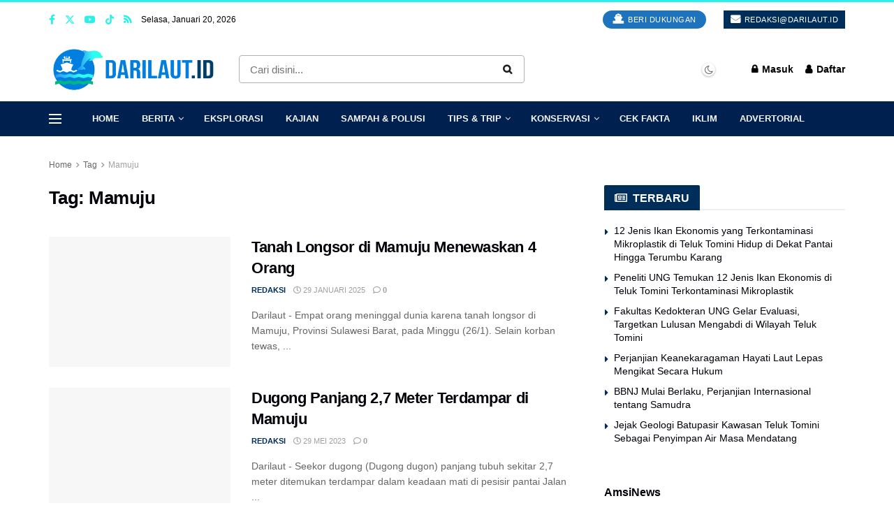

--- FILE ---
content_type: text/html; charset=UTF-8
request_url: https://darilaut.id/tag/mamuju
body_size: 50012
content:
<!doctype html>
<!--[if lt IE 7]><html class="no-js lt-ie9 lt-ie8 lt-ie7" lang="id"> <![endif]-->
<!--[if IE 7]><html class="no-js lt-ie9 lt-ie8" lang="id"> <![endif]-->
<!--[if IE 8]><html class="no-js lt-ie9" lang="id"> <![endif]-->
<!--[if IE 9]><html class="no-js lt-ie10" lang="id"> <![endif]-->
<!--[if gt IE 8]><!--><html class="no-js" lang="id"> <!--<![endif]--><head><style id="litespeed-ccss">img:is([sizes="auto" i],[sizes^="auto," i]){contain-intrinsic-size:3000px 1500px}ul{box-sizing:border-box}:root{--wp--preset--font-size--normal:16px;--wp--preset--font-size--huge:42px}:root{--wp--preset--aspect-ratio--square:1;--wp--preset--aspect-ratio--4-3:4/3;--wp--preset--aspect-ratio--3-4:3/4;--wp--preset--aspect-ratio--3-2:3/2;--wp--preset--aspect-ratio--2-3:2/3;--wp--preset--aspect-ratio--16-9:16/9;--wp--preset--aspect-ratio--9-16:9/16;--wp--preset--color--black:#000000;--wp--preset--color--cyan-bluish-gray:#abb8c3;--wp--preset--color--white:#ffffff;--wp--preset--color--pale-pink:#f78da7;--wp--preset--color--vivid-red:#cf2e2e;--wp--preset--color--luminous-vivid-orange:#ff6900;--wp--preset--color--luminous-vivid-amber:#fcb900;--wp--preset--color--light-green-cyan:#7bdcb5;--wp--preset--color--vivid-green-cyan:#00d084;--wp--preset--color--pale-cyan-blue:#8ed1fc;--wp--preset--color--vivid-cyan-blue:#0693e3;--wp--preset--color--vivid-purple:#9b51e0;--wp--preset--gradient--vivid-cyan-blue-to-vivid-purple:linear-gradient(135deg,rgba(6,147,227,1) 0%,rgb(155,81,224) 100%);--wp--preset--gradient--light-green-cyan-to-vivid-green-cyan:linear-gradient(135deg,rgb(122,220,180) 0%,rgb(0,208,130) 100%);--wp--preset--gradient--luminous-vivid-amber-to-luminous-vivid-orange:linear-gradient(135deg,rgba(252,185,0,1) 0%,rgba(255,105,0,1) 100%);--wp--preset--gradient--luminous-vivid-orange-to-vivid-red:linear-gradient(135deg,rgba(255,105,0,1) 0%,rgb(207,46,46) 100%);--wp--preset--gradient--very-light-gray-to-cyan-bluish-gray:linear-gradient(135deg,rgb(238,238,238) 0%,rgb(169,184,195) 100%);--wp--preset--gradient--cool-to-warm-spectrum:linear-gradient(135deg,rgb(74,234,220) 0%,rgb(151,120,209) 20%,rgb(207,42,186) 40%,rgb(238,44,130) 60%,rgb(251,105,98) 80%,rgb(254,248,76) 100%);--wp--preset--gradient--blush-light-purple:linear-gradient(135deg,rgb(255,206,236) 0%,rgb(152,150,240) 100%);--wp--preset--gradient--blush-bordeaux:linear-gradient(135deg,rgb(254,205,165) 0%,rgb(254,45,45) 50%,rgb(107,0,62) 100%);--wp--preset--gradient--luminous-dusk:linear-gradient(135deg,rgb(255,203,112) 0%,rgb(199,81,192) 50%,rgb(65,88,208) 100%);--wp--preset--gradient--pale-ocean:linear-gradient(135deg,rgb(255,245,203) 0%,rgb(182,227,212) 50%,rgb(51,167,181) 100%);--wp--preset--gradient--electric-grass:linear-gradient(135deg,rgb(202,248,128) 0%,rgb(113,206,126) 100%);--wp--preset--gradient--midnight:linear-gradient(135deg,rgb(2,3,129) 0%,rgb(40,116,252) 100%);--wp--preset--font-size--small:13px;--wp--preset--font-size--medium:20px;--wp--preset--font-size--large:36px;--wp--preset--font-size--x-large:42px;--wp--preset--spacing--20:0.44rem;--wp--preset--spacing--30:0.67rem;--wp--preset--spacing--40:1rem;--wp--preset--spacing--50:1.5rem;--wp--preset--spacing--60:2.25rem;--wp--preset--spacing--70:3.38rem;--wp--preset--spacing--80:5.06rem;--wp--preset--shadow--natural:6px 6px 9px rgba(0, 0, 0, 0.2);--wp--preset--shadow--deep:12px 12px 50px rgba(0, 0, 0, 0.4);--wp--preset--shadow--sharp:6px 6px 0px rgba(0, 0, 0, 0.2);--wp--preset--shadow--outlined:6px 6px 0px -3px rgba(255, 255, 255, 1), 6px 6px rgba(0, 0, 0, 1);--wp--preset--shadow--crisp:6px 6px 0px rgba(0, 0, 0, 1)}.fa{display:inline-block;font:normal normal normal 14px/1 FontAwesome;font-size:inherit;text-rendering:auto;-webkit-font-smoothing:antialiased;-moz-osx-font-smoothing:grayscale}.fa-search:before{content:"\F002"}.fa-user:before{content:"\F007"}.fa-clock-o:before{content:"\F017"}.fa-lock:before{content:"\F023"}.fa-twitter:before{content:"\F099"}.fa-facebook:before{content:"\F09A"}.fa-rss:before{content:"\F09E"}.fa-bars:before{content:"\F0C9"}.fa-envelope:before{content:"\F0E0"}.fa-comment-o:before{content:"\F0E5"}.fa-angle-double-up:before{content:"\F102"}.fa-angle-right:before{content:"\F105"}.fa-angle-up:before{content:"\F106"}.fa-youtube-play:before{content:"\F16A"}.fa-google:before{content:"\F1A0"}.fa-newspaper-o:before{content:"\F1EA"}.fa-ship:before{content:"\F21A"}[class^=jegicon-]:before{font-family:jegicon!important;font-style:normal!important;font-variant:normal!important;font-weight:400!important;text-transform:none!important;speak:none;line-height:1;-webkit-font-smoothing:antialiased;-moz-osx-font-smoothing:grayscale}.jegicon-cross:before{content:"d"}.mfp-hide{display:none!important}button::-moz-focus-inner{border:0;padding:0}a,article,body,div,form,h1,h3,html,i,img,label,li,p,span,ul{border:0;font-size:100%;font:inherit;margin:0;padding:0;vertical-align:baseline}article{display:block}body{line-height:1}ul{list-style:none}body{background:#fff;color:#53585c;font-family:Helvetica Neue,Helvetica,Roboto,Arial,sans-serif;font-size:14px;line-height:1.6em;-webkit-font-smoothing:antialiased;-moz-osx-font-smoothing:grayscale;overflow-anchor:none}body,html{height:100%;margin:0}::-webkit-selection{background:#fde69a;color:#212121;text-shadow:none}a{color:#f70d28;text-decoration:none}img{vertical-align:middle}img{max-width:100%;-ms-interpolation-mode:bicubic;height:auto}button,input,label{font:inherit}[class*=jeg_] .fa{font-family:FontAwesome}.clearfix:after,.container:after,.jeg_block_heading:after,.jeg_postblock:after,.row:after{clear:both;content:"";display:table}h1,h3{color:#212121;text-rendering:optimizeLegibility}h1{font-size:2.25em;letter-spacing:-.02em;line-height:1.25;margin:.67em 0 .5em}h3{font-size:1.563em;line-height:1.4;margin:1em 0 .5em}i{font-style:italic}p{margin:0 0 1.75em;text-rendering:optimizeLegibility}@media (max-width:767px){.container{width:98%;width:calc(100% - 10px)}}@media (max-width:479px){.container{width:100%}}@media (min-width:768px){.container{max-width:750px}}@media (min-width:992px){.container{max-width:970px}}@media (min-width:1200px){.container{max-width:1170px}}.container{margin-left:auto;margin-right:auto;padding-left:15px;padding-right:15px}.row{margin-left:-15px;margin-right:-15px}.col-sm-4,.col-sm-8{min-height:1px;padding-left:15px;padding-right:15px;position:relative}@media (min-width:767px){.col-sm-4,.col-sm-8{float:left}.col-sm-8{width:66.66666667%}.col-sm-4{width:33.33333333%}}*,:after,:before{-webkit-box-sizing:border-box;-moz-box-sizing:border-box;box-sizing:border-box}.jeg_viewport{position:relative}.jeg_container{margin:0 auto;padding:0;width:auto}.jeg_content{background:#fff}.jeg_content{padding:30px 0 40px}.jeg_sidebar{padding-left:30px}.theiaStickySidebar{-webkit-backface-visibility:hidden}input:not([type=submit]){background:#fff;border:1px solid #e0e0e0;border-radius:0;box-shadow:none;display:inline-block;font-size:14px;font-weight:300;height:40px;margin:0;max-width:100%;outline:none;padding:7px 14px;width:100%}input[type=checkbox]{display:inline;height:auto;line-height:inherit;width:auto}.btn,.button,input[type=submit]{-webkit-appearance:none;background:#f70d28;border:none;border-radius:0;color:#fff;display:inline-block;font-size:13px;font-weight:700;height:40px;letter-spacing:1px;line-height:40px;outline:0;padding:0 20px;text-transform:uppercase}.jeg_header{position:relative}.jeg_header .container{height:100%}.jeg_nav_row{-webkit-align-items:center;-js-display:flex;display:-webkit-flex;display:-ms-flexbox;display:flex;-webkit-flex-flow:row nowrap;-ms-flex-flow:row nowrap;flex-flow:row nowrap;position:relative;-ms-flex-align:center;align-items:center;-webkit-justify-content:space-between;-ms-flex-pack:justify;height:100%;justify-content:space-between}.jeg_nav_grow{-webkit-box-flex:1;-ms-flex:1;flex:1}.jeg_nav_normal{-webkit-box-flex:0 0 auto;-ms-flex:0 0 auto;flex:0 0 auto}.item_wrap{-webkit-align-items:center;display:inline-block;display:-webkit-flex;display:-ms-flexbox;display:flex;-webkit-flex-flow:row wrap;-ms-flex-flow:row wrap;flex-flow:row wrap;width:100%;-ms-flex-align:center;align-items:center}.jeg_nav_left{margin-right:auto}.jeg_nav_right{margin-left:auto}.jeg_nav_center{margin:0 auto}.jeg_nav_alignleft{justify-content:flex-start}.jeg_nav_alignright{justify-content:flex-end}.jeg_nav_aligncenter{justify-content:center}.jeg_topbar{background:#f5f5f5;border-bottom:1px solid #e0e0e0;color:#757575;font-size:12px;position:relative;z-index:11;-webkit-font-smoothing:auto;-moz-osx-font-smoothing:auto}.jeg_topbar .jeg_nav_item{border-right:1px solid #e0e0e0;padding:0 12px}.jeg_topbar.dark{background:#212121;border-bottom-width:0;color:#f5f5f5}.jeg_topbar.dark,.jeg_topbar.dark .jeg_nav_item{border-color:hsl(0 0% 100% / .15)}.jeg_topbar .jeg_nav_item:last-child{border-right-width:0}.jeg_topbar .jeg_nav_row{height:34px;line-height:34px}.jeg_midbar{background-color:#fff;border-bottom:0 solid #e8e8e8;height:140px;position:relative;z-index:10}.jeg_midbar .jeg_nav_item{padding:0 14px}.jeg_midbar.dark{background-color:#212121;color:#f5f5f5}.jeg_midbar.dark .jeg_search_toggle{color:#f5f5f5}.jeg_navbar{background:#fff;border-bottom:1px solid #e8e8e8;border-top:0 solid #e8e8e8;-webkit-box-sizing:content-box;box-sizing:content-box;line-height:50px;position:relative;z-index:9}.jeg_navbar:first-child{z-index:10}.jeg_navbar .jeg_nav_item{padding:0 14px}.jeg_nav_item:first-child{padding-left:0}.jeg_nav_item:last-child{padding-right:0}.jeg_navbar_dark:not(.jeg_navbar_boxed){background:#212121}.jeg_navbar_dark .jeg_menu>li>a,.jeg_navbar_dark .jeg_search_toggle{color:#fafafa}.jeg_navbar_dark .jeg_menu>li>ul{border-top:0}.jeg_logo{position:relative}.site-title{font-size:60px;letter-spacing:-.02em;line-height:1;margin:0;padding:0}.jeg_mobile_logo .site-title{font-size:34px}.site-title a{color:#212121;display:block}.jeg_midbar.dark .site-title a{color:#f5f5f5}.jeg_logo img{display:block;height:auto;image-rendering:optimizeQuality}.jeg_nav_left .jeg_logo{margin-right:7px}.jeg_topbar .jeg_social_icon_block.nobg a .fa{font-size:14px}.jeg_topbar .jeg_social_icon_block.nobg a .jeg-icon svg{height:14px}.btn.round{border-radius:40px}.btn .fa{font-size:14px;margin-right:2px}.jeg_topbar .btn{font-size:11px;font-weight:500;height:26px;letter-spacing:.5px;line-height:26px;padding:0 10px}.jeg_topbar .btn.round{padding:0 14px}.jeg_navbar .btn{font-size:12px;font-weight:500;height:36px;line-height:36px;padding:0 16px}.jeg_nav_account{position:relative}.jeg_accountlink{float:left}.jeg_accountlink:last-child{padding-right:0}.jeg_accountlink li{position:static!important}.jeg_accountlink li .fa{margin-right:2px}.jeg_nav_icon{display:-webkit-box;display:-ms-flexbox;display:flex;-webkit-box-align:center;-ms-flex-align:center;align-items:center}.jeg_nav_icon .jeg_mobile_toggle{color:#212121;display:block;height:14px;position:relative;width:18px}.jeg_navbar_dark .jeg_mobile_toggle{color:#fafafa}.jeg_nav_icon .jeg_mobile_toggle span{border-top:2px solid;height:2px;left:0;position:absolute;width:100%}.jeg_nav_icon .jeg_mobile_toggle span:first-child{top:0}.jeg_nav_icon .jeg_mobile_toggle span:nth-child(2){margin-top:-1px;top:50%}.jeg_nav_icon .jeg_mobile_toggle span:nth-child(3){bottom:0}.jeg_topbar .socials_widget a{margin:0 5px 0 0}.jeg_topbar .socials_widget a .fa,.jeg_topbar .socials_widget a .jeg-icon{line-height:26px;width:26px}.jeg_topbar .socials_widget.nobg a{margin-right:14px}.jeg_topbar .socials_widget.nobg a:last-child{margin-right:0}.jeg_topbar .socials_widget.nobg a .fa{font-size:14px}.jeg_separator{border-left:1px solid #e0e0e0;height:30px}.dark .jeg_separator{border-color:hsl(0 0% 100% / .15)}.jeg_search_wrapper{position:relative}.jeg_search_wrapper .jeg_search_form{display:block;line-height:normal;min-width:60%;position:relative}.jeg_search_toggle{color:#212121;display:block;text-align:center}.jeg_midbar .jeg_search_toggle{font-size:18px;line-height:50px;min-width:16px}.jeg_navbar .jeg_search_toggle{font-size:16px;min-width:15px}.jeg_search_wrapper .jeg_search_input{height:40px;padding:.5em 30px .5em 14px;vertical-align:middle;width:100%}.jeg_search_wrapper .jeg_search_button{background:#fff0;border:0;bottom:0;color:#212121;font-size:14px;height:auto;line-height:normal;min-height:unset;outline:none;padding:0 10px;position:absolute;right:0;top:0}.jeg_navbar .jeg_search_wrapper .jeg_search_input{height:36px}.jeg_search_no_expand .jeg_search_toggle{display:none}.jeg_search_no_expand.rounded .jeg_search_input{border-radius:4px}.jeg_midbar .jeg_search_no_expand .jeg_search_input{font-size:15px;padding:.5em 35px .5em 15px}.jeg_midbar .jeg_search_wrapper .jeg_search_button{padding-right:15px}.jeg_search_popup_expand .jeg_search_form{background:#fff;border:1px solid #eee;-webkit-box-shadow:0 1px 4px rgb(0 0 0 / .09);box-shadow:0 1px 4px rgb(0 0 0 / .09);display:block;height:0;opacity:0;padding:0;position:absolute;right:-4px;text-align:center;top:100%;visibility:hidden;width:325px;z-index:12}.jeg_search_popup_expand .jeg_search_form:before{border-color:#fff0 #fff0 #fff;border-style:solid;border-width:0 8px 8px;content:"";position:absolute;right:16px;top:-8px;z-index:98}.jeg_search_popup_expand .jeg_search_form:after{border-color:#fff0 #fff0 #eaeaea;border-style:solid;border-width:0 9px 9px;content:"";position:absolute;right:15px;top:-9px;z-index:97}.jeg_search_popup_expand .jeg_search_input{-webkit-box-shadow:inset 0 0 15px 0 rgb(0 0 0 / .08);box-shadow:inset 0 0 15px 0 rgb(0 0 0 / .08);width:100%}.jeg_search_popup_expand .jeg_search_button{bottom:0;color:#888;position:absolute;right:20px;top:0}.jeg_navbar:not(.jeg_navbar_boxed):not(.jeg_navbar_menuborder) .jeg_search_popup_expand:last-child .jeg_search_form,.jeg_navbar:not(.jeg_navbar_boxed):not(.jeg_navbar_menuborder) .jeg_search_popup_expand:last-child .jeg_search_result{right:-17px}.jeg_search_hide{display:none}.jeg_search_result{background:#fff;border:1px solid #eee;-webkit-box-shadow:0 1px 4px rgb(0 0 0 / .09);box-shadow:0 1px 4px rgb(0 0 0 / .09);height:0;line-height:1;opacity:0;padding:0;position:absolute;right:-4px;top:100%;visibility:hidden;width:325px;z-index:9}.jeg_header .jeg_search_result{z-index:10}.jeg_search_no_expand .jeg_search_result{height:auto;margin-top:0;min-width:100%;opacity:1;right:0;visibility:visible}.jeg_search_result.with_result .search-all-button{overflow:hidden}.jeg_search_result .search-link{border-top:1px solid #eee;display:none;font-size:12px;padding:12px 15px;text-align:center}.jeg_search_result .search-link .fa{margin-right:5px}.jeg_search_result.with_result .search-all-button{display:block}.jeg_popup{background:#fff;margin:20px auto;max-width:380px;padding:35px;position:relative;width:auto}.jeg_popupform{text-align:center}.jeg_popupform .input_field{margin-bottom:1em}.jeg_popupform h3{font-size:22px;font-weight:700;margin-bottom:.5em}.jeg_popupform input:not([type=submit]){border-radius:3px;font-size:16px;height:48px;text-align:center}.jeg_popupform .button{border-radius:3px;font-size:16px;height:48px;letter-spacing:normal;text-transform:none;width:100%}.jeg_popupform .input_field.remember_me{margin:25px 0;text-align:left}.jeg_popupform .input_field.remember_me input[type=checkbox]{height:auto}.bottom_links{color:#a0a0a0;font-size:13px;text-align:left}.bottom_links .jeg_popuplink{float:right;font-weight:700}.bottom_links .forgot{color:#a0a0a0;float:left;font-weight:400}.jeg_menu>li{float:left;padding-right:1.2em;position:relative;text-align:left}.jeg_menu>li:last-child{padding-right:0}.jeg_midbar .jeg_menu:not(.jeg_main_menu)>li>a{color:#212121;font-weight:bolder;line-height:50px}.jeg_midbar.dark .jeg_menu>li>a,.jeg_navbar.jeg_navbar_dark .jeg_menu>li>a{color:#f5f5f5}.jeg_menu li li{line-height:20px;position:relative}.jeg_menu li>ul{background:#fff;-webkit-box-shadow:0 0 2px rgb(0 0 0 / .1),0 20px 40px rgb(0 0 0 / .18);box-shadow:0 0 2px rgb(0 0 0 / .1),0 20px 40px rgb(0 0 0 / .18);display:none;left:0;min-width:15em;position:absolute;text-align:left;top:100%;white-space:nowrap;z-index:11}.jeg_menu li>ul li a{border-bottom:1px solid #eee;color:#7b7b7b;font-size:13px;padding:8px 16px}.jeg_menu li>ul>li:last-child>a{border-bottom:0}.jeg_menu a{display:block}.jeg_menu a{position:relative}.jeg_main_menu>li{float:left;list-style:none;margin:0;padding:0}.jeg_main_menu>li>a{color:#212121;display:block;font-size:1em;font-weight:700;line-height:50px;margin:0;padding:0 16px;position:relative;text-transform:uppercase;white-space:nowrap}.jeg_menu_style_2>li>a:before{background:#f70d28;bottom:-1px;content:"";height:3px;left:0;margin:auto;opacity:0;position:absolute;right:0;width:0}.jeg_navbar_dark .jeg_menu_style_2>li>a:before{bottom:0}.jeg_navbar_mobile_wrapper,.jeg_navbar_mobile_wrapper .sticky_blankspace{display:none}.jeg_stickybar{left:auto;margin:0 auto;opacity:0;position:fixed;top:0;visibility:hidden;width:100%;z-index:9997}.jeg_topbar,.jeg_topbar.dark{border-top-style:solid}.module-preloader{bottom:0;height:16px;left:0;margin:auto;position:absolute;right:0;top:0;width:16px}.jeg_preloader span{-webkit-animation:jeg_preloader_bounce 1.4s ease-in-out infinite both;animation:jeg_preloader_bounce 1.4s ease-in-out infinite both;background-color:#999;border-radius:100%;height:16px;position:absolute;top:0;width:16px}.jeg_preloader span:first-of-type{-webkit-animation-delay:-.32s;animation-delay:-.32s;left:-22px}.jeg_preloader span:nth-of-type(2){-webkit-animation-delay:-.16s;animation-delay:-.16s}.jeg_preloader span:last-of-type{left:22px}@-webkit-keyframes jeg_preloader_bounce{0%,80%,to{opacity:0;-webkit-transform:scale(0)}40%{opacity:1;-webkit-transform:scale(1)}}@keyframes jeg_preloader_bounce{0%,80%,to{opacity:0;-webkit-transform:scale(0);transform:scale(0)}40%{opacity:1;-webkit-transform:scale(1);transform:scale(1)}}.jeg_navbar_mobile{background:#fff;box-shadow:0 2px 6px rgb(0 0 0 / .1);display:none;position:relative;top:0;transform:translateZ(0)}.jeg_navbar_mobile .container{height:100%;width:100%}.jeg_mobile_bottombar{border-style:solid;height:60px;line-height:60px}.jeg_mobile_bottombar .jeg_nav_item{padding:0 10px}.jeg_navbar_mobile .jeg_nav_left .jeg_nav_item:first-child{padding-left:0}.jeg_navbar_mobile .jeg_nav_right .jeg_nav_item:last-child{padding-right:0}.jeg_mobile_bottombar.dark{background:#000;color:#212121}.jeg_mobile_bottombar.dark a{color:#212121}.jeg_mobile_bottombar.dark .jeg_search_toggle,.jeg_mobile_bottombar.dark .toggle_btn{color:#fff}.jeg_navbar_mobile .jeg_search_toggle,.jeg_navbar_mobile .toggle_btn{color:#212121;display:block;font-size:22px}.jeg_mobile_logo a{display:block}.jeg_mobile_logo img{display:block;max-height:40px;width:auto}.jeg_navbar_mobile .jeg_search_wrapper{position:static}.jeg_navbar_mobile .jeg_search_popup_expand{float:none}.jeg_navbar_mobile .jeg_search_popup_expand .jeg_search_form:after,.jeg_navbar_mobile .jeg_search_popup_expand .jeg_search_form:before{display:none!important}.jeg_navbar_mobile .jeg_search_popup_expand .jeg_search_form{border-left:0;border-right:0;left:-15px!important;padding:20px;right:-15px!important;-webkit-transform:none;transform:none;width:auto}.jeg_navbar_mobile .jeg_search_popup_expand .jeg_search_result{border:0;left:-15px!important;margin-top:84px;right:-15px!important;width:auto}.jeg_navbar_mobile .jeg_search_form .jeg_search_button{font-size:18px}.jeg_navbar_mobile .jeg_search_wrapper .jeg_search_input{font-size:18px;height:42px;padding:.5em 40px .5em 15px}.jeg_mobile_wrapper .jeg_search_no_expand .jeg_search_input{box-shadow:inset 0 2px 2px rgb(0 0 0 / .05)}.jeg_mobile_wrapper .jeg_search_result{border-left:0;border-right:0;right:0;width:100%}.jeg_bg_overlay{background:#000;background:-webkit-linear-gradient(180deg,#000,#434343);background:linear-gradient(180deg,#000,#434343);bottom:0;content:"";display:block;opacity:0;position:fixed;top:0;visibility:hidden;width:100%;z-index:9998}.jeg_mobile_wrapper{background:#fff;display:block;height:100%;left:0;opacity:0;overflow-x:hidden;overflow-y:auto;position:fixed;top:0;-webkit-transform:translate3d(-100%,0,0);transform:translate3d(-100%,0,0);width:320px;z-index:9999}.jeg_menu_close{color:#fff;font-size:16px;opacity:0;padding:0;position:fixed;right:15px;top:15px;-webkit-transform:rotate(-90deg);transform:rotate(-90deg);visibility:hidden;z-index:9999}@media only screen and (min-width:1023px){.jeg_menu_close{font-size:20px;padding:20px}}.jeg_mobile_wrapper .nav_wrap{display:flex;flex-direction:column;min-height:100%;position:relative}.jeg_mobile_wrapper .nav_wrap:before{bottom:0;content:"";left:0;min-height:100%;position:absolute;right:0;top:0;z-index:-1}.jeg_mobile_wrapper .item_main{flex:1}.jeg_mobile_wrapper .item_bottom{-webkit-box-pack:end;-ms-flex-pack:end;justify-content:flex-end}.jeg_aside_item{border-bottom:1px solid #eee;display:block;padding:20px}.item_bottom .jeg_aside_item{border-bottom:0;padding:10px 20px}.item_bottom .jeg_aside_item:first-child{padding-top:20px}.jeg_aside_item:last-child{border-bottom:0}.jeg_aside_item:after{clear:both;content:"";display:table}.jeg_navbar_mobile_wrapper{position:relative;z-index:9}.jeg_mobile_menu li a{color:#212121;display:block;font-size:18px;font-weight:700;line-height:1.444em;margin-bottom:15px;position:relative}.jeg_mobile_wrapper .socials_widget{display:-webkit-box;display:-ms-flexbox;display:flex;width:100%}.dark .jeg_search_result.with_result .search-all-button{border-color:hsl(0 0% 100% / .15)}.module-overlay{background:hsl(0 0% 100% / .9);display:none;height:100%;left:0;position:absolute;top:0;width:100%;z-index:5}.module-preloader{bottom:0;height:16px;left:0;margin:auto;position:absolute;right:0;top:0;width:16px}.jeg_block_heading{margin-bottom:30px;position:relative}.jeg_block_title{color:#212121;float:left;font-size:16px;font-weight:700;line-height:normal;margin:0}.jeg_block_title i,.jeg_block_title span{display:inline-block;height:36px;line-height:36px;padding:0 15px;white-space:nowrap}.jeg_block_title i{margin-right:8px;padding:0}.jeg_block_heading_1{border-bottom:2px solid #eee}.jeg_block_heading_1 .jeg_block_title span{background:#f70d28;border-radius:2px 2px 0 0;color:#fff;margin-bottom:-2px}.jeg_block_heading_6{border-bottom:2px solid #eee}.jeg_block_heading_6:after{background:#f70d28;bottom:-2px;content:"";display:block;height:2px;position:relative;width:30px}.jeg_block_heading_6 .jeg_block_title span{padding:0}.jeg_pl_md_2{margin-bottom:30px;overflow:hidden}.jeg_pl_md_2 .jeg_thumb{width:260px}.jeg_pl_md_2 .jeg_thumb{float:left;margin-right:30px}.jeg_pl_md_2 .jeg_postblock_content{overflow:hidden}.jeg_pl_md_2 .jeg_post_title{font-size:22px;font-weight:700;line-height:1.4em;margin:0 0 5px}.jeg_pl_xs_4{margin:0 0 10px}.jeg_pl_xs_4 .jeg_postblock_content{padding:0 0 0 14px;position:relative}.jeg_pl_xs_4 .jeg_postblock_content:before{color:#f70d28;content:"\F0DA";font-family:FontAwesome;font-size:14px;left:1px;position:absolute;text-rendering:auto;top:0;width:100%;-webkit-font-smoothing:antialiased;-moz-osx-font-smoothing:grayscale}.jeg_pl_xs_4 .jeg_post_title{display:inline-block;font-size:1em;font-weight:400;letter-spacing:normal;margin:0 5px 0 0}.jeg_postblock{margin-bottom:20px;position:relative}.jeg_post_title{letter-spacing:-.02em}.jeg_post_title a{color:#212121}.jeg_post_excerpt{font-size:14px;line-height:1.6;margin-top:1em}.jeg_post_excerpt p{margin-bottom:1em}.jeg_post_excerpt p:last-of-type{margin-bottom:0}.jeg_post_meta{color:#a0a0a0;font-size:11px;text-transform:uppercase}.jeg_post_meta a{color:inherit;font-weight:700}.jeg_meta_date a{font-weight:400}.jeg_meta_author a{color:#f70d28}.jeg_post_meta .fa{color:#2e9fff}.jeg_post_meta>div{display:inline-block}.jeg_post_meta>div:not(:last-of-type){margin-right:1em}.jeg_thumb,.thumbnail-container{overflow:hidden;position:relative;z-index:0}.thumbnail-container{background:#f7f7f7;background-position:50%;background-size:cover;display:block;height:0}.thumbnail-container>img{bottom:0;color:#a0a0a0;left:0;min-height:100%;position:absolute;top:0;width:100%;z-index:-1}.size-715{padding-bottom:71.5%}.thumbnail-container.animate-lazy>img{opacity:0}.thumbnail-container:after{background:#f7f7f7 url(/wp-content/themes/jnews/assets/dist/image/preloader.gif);background-position:50%;background-size:cover;bottom:0;content:"";height:100%;left:0;opacity:1;position:absolute;right:0;top:0;z-index:-2}.jeg_block_navigation{position:relative}.navigation_overlay{display:none;height:48px;position:relative}.jeg_postblock_3{margin-bottom:10px}.jeg_postblock_28 .jeg_post_title{display:block}.jeg_ad{text-align:center}.jeg_ad_module{margin-bottom:40px}.jnews_header_bottom_ads,.jnews_header_top_ads{background:#f5f5f5;position:relative;z-index:8}.widget{margin-bottom:40px}.socials_widget a{display:inline-block;margin:0 10px 10px 0;text-decoration:none!important}.socials_widget a .fa{color:#fff;display:inline-block;font-size:1em;line-height:36px;text-align:center;white-space:nowrap;width:38px}.socials_widget .fa{font-size:16px}.socials_widget.nobg a .fa{background:transparent!important;font-size:18px;height:auto;line-height:inherit;width:auto}.socials_widget a .jeg-icon{display:inline-block;line-height:36px;text-align:center;white-space:nowrap;width:38px}.socials_widget .jeg-icon svg{height:16px;position:relative;top:2px;fill:#fff}.socials_widget span{display:inline-block;margin-left:.5em}.socials_widget.nobg a{margin:0 20px 15px 0}.socials_widget a:last-child{margin-right:0}.socials_widget.nobg a .jeg-icon{background:transparent!important;height:auto;line-height:inherit;width:auto}.socials_widget.nobg a .jeg-icon svg{height:18px}.jeg_social_icon_block.socials_widget a .jeg-icon svg{height:16px}.socials_widget .jeg-icon{margin:0}.socials_widget .jeg_rss .fa{background:#ff6f00}.socials_widget .jeg_facebook .fa{background:#45629f}.socials_widget .jeg_twitter .fa{background:#000}.socials_widget .jeg_youtube .fa{background:#c61d23}.socials_widget .jeg_tiktok .jeg-icon{background:#000}.fa-twitter:before{content:none!important}.socials_widget.nobg .jeg_rss .fa{color:#ff6f00}.socials_widget.nobg .jeg_facebook .fa{color:#45629f}.socials_widget.nobg .jeg_youtube .fa{color:#c61d23}.socials_widget.nobg .jeg_twitter .jeg-icon svg{fill:#000}.socials_widget.nobg .jeg-icon.icon-tiktok svg{fill:#000}.jeg_breadcrumbs{margin-bottom:20px}#breadcrumbs{color:#a0a0a0;font-size:12px;margin:0}#breadcrumbs a{color:#53585c}#breadcrumbs .fa{padding:0 3px}#breadcrumbs .breadcrumb_last_link a{color:#a0a0a0}.jscroll-to-top{-webkit-backface-visibility:hidden;bottom:30px;opacity:0;position:fixed;right:30px;-webkit-transform:translate3d(0,30px,0);-ms-transform:translate3d(0,30px,0);transform:translate3d(0,30px,0);visibility:hidden;z-index:11}.jscroll-to-top>a{background:hsl(0 0% 71% / .15);border:1px solid rgb(0 0 0 / .11);border-radius:5px;-webkit-box-shadow:inset 0 0 0 1px hsl(0 0% 100% / .1),0 2px 6px rgb(0 0 0 / .1);box-shadow:inset 0 0 0 1px hsl(0 0% 100% / .1),0 2px 6px rgb(0 0 0 / .1);color:#a0a0a0;display:block;font-size:30px;height:46px;line-height:44px;opacity:.8;text-align:center;width:46px}@media only screen and (max-width:1024px){.jscroll-to-top{bottom:50px}}.jeg_social_icon_block.nobg a .fa{font-size:16px}.jeg_social_icon_block a{margin-bottom:0!important}.jnews-cookie-law-policy{background:#fff;bottom:0;-webkit-box-shadow:0 0 1px rgb(0 0 0 / .2),0 2px 20px rgb(0 0 0 / .15);box-shadow:0 0 1px rgb(0 0 0 / .2),0 2px 20px rgb(0 0 0 / .15);display:none;padding:10px;position:fixed;text-align:center;width:100%;z-index:999}.jnews-cookie-law-policy .btn-cookie{border-radius:2px;height:30px;line-height:30px;margin-left:10px;text-transform:none}.preloader_type .jeg_preloader{display:none}.preloader_type{height:100%;position:relative;width:100%}.preloader_type.preloader_dot .jeg_preloader.dot{display:block}.jnews_preloader_circle_outer{margin-top:-30px;position:absolute;top:50%;width:100%}.jnews_preloader_circle_inner{-webkit-animation:spincircle .9s linear infinite;animation:spincircle .9s linear infinite;border:.4em solid rgb(0 0 0 / .2);border-left-color:rgb(0 0 0 / .6);font-size:15px;margin:0 auto;position:relative;text-indent:-9999em;-webkit-transform:translateZ(0);-ms-transform:translateZ(0);transform:translateZ(0)}.jnews_preloader_circle_inner,.jnews_preloader_circle_inner:after{border-radius:50%;height:60px;width:60px}@-webkit-keyframes spincircle{0%{-webkit-transform:rotate(0deg);transform:rotate(0deg)}to{-webkit-transform:rotate(1turn);transform:rotate(1turn)}}@keyframes spincircle{0%{-webkit-transform:rotate(0deg);transform:rotate(0deg)}to{-webkit-transform:rotate(1turn);transform:rotate(1turn)}}.jeg_square{animation:jeg_square 2s ease infinite;border:4px solid #555;display:inline-block;height:30px;position:relative;top:50%;width:30px}.jeg_square_inner{animation:jeg_square_inner 2s ease-in infinite;background-color:#555;display:inline-block;vertical-align:top;width:100%}@-webkit-keyframes jeg_square{0%{-webkit-transform:rotate(0deg);transform:rotate(0deg)}25%{-webkit-transform:rotate(180deg);transform:rotate(180deg)}50%{-webkit-transform:rotate(180deg);transform:rotate(180deg)}75%{-webkit-transform:rotate(1turn);transform:rotate(1turn)}to{-webkit-transform:rotate(1turn);transform:rotate(1turn)}}@keyframes jeg_square{0%{-webkit-transform:rotate(0deg);transform:rotate(0deg)}25%{-webkit-transform:rotate(180deg);transform:rotate(180deg)}50%{-webkit-transform:rotate(180deg);transform:rotate(180deg)}75%{-webkit-transform:rotate(1turn);transform:rotate(1turn)}to{-webkit-transform:rotate(1turn);transform:rotate(1turn)}}@-webkit-keyframes jeg_square_inner{0%{height:0}25%{height:0}50%{height:100%}75%{height:100%}to{height:0}}@keyframes jeg_square_inner{0%{height:0}25%{height:0}50%{height:100%}75%{height:100%}to{height:0}}.g-recaptcha{margin-bottom:15px}.dark_mode_switch{display:block;height:25px;position:relative;width:45px}.dark_mode_switch input{height:0;opacity:0;width:0}.slider{background-color:rgb(0 0 0 / .1);bottom:0;left:0;position:absolute;right:0;top:0}.slider:before{background-color:#fff;bottom:3px;box-shadow:0 1px 3px rgb(0 0 0 / .3);color:#666;content:"\F186";font-family:FontAwesome;font-size:14px!important;height:19px;left:3px;line-height:20px;position:absolute;text-align:center;width:19px}.jeg_midbar.dark .slider{background-color:hsl(0 0% 100% / .3)}.slider.round{border-radius:25px}.slider.round:before{border-radius:50%}.jeg_menu.jeg_main_menu>.menu-item-has-children>a:after{content:"\F107";display:inline-block;font:normal normal normal 12px/1 FontAwesome;font-size:inherit;margin-left:5px;margin-right:-3px;text-rendering:auto;-webkit-font-smoothing:antialiased;-moz-osx-font-smoothing:grayscale}.jeg_archive_header{margin-bottom:40px}.jeg_archive_title{font-size:26px;font-weight:700;margin:0 0 15px}.jeg_block_container{display:block;height:100%;overflow:hidden;position:relative;z-index:1}@media only screen and (max-width:1024px){.jeg_header{display:none}.jeg_navbar_mobile,.jeg_navbar_mobile_wrapper{display:block}.jeg_navbar_mobile_wrapper{display:block}.jeg_sidebar{padding:0 15px!important}}@media only screen and (min-width:768px) and (max-width:1023px){.jeg_block_heading{margin-bottom:20px}.jeg_block_title span{font-size:13px}.jeg_block_title i,.jeg_block_title span{height:30px!important;line-height:30px!important}}@media only screen and (max-width:767px){.jeg_content{padding:20px 0 30px}.jeg_breadcrumbs,.jeg_postblock{margin-bottom:10px}.jeg_archive_header,.jeg_block_heading{margin-bottom:25px}.jeg_ad_module,.jeg_sidebar .widget{margin-bottom:30px}#breadcrumbs{font-size:12px}}@media only screen and (max-width:480px){.jeg_block_heading,.jeg_postblock{margin-bottom:20px}.jeg_archive_title{font-size:20px;line-height:1.3}}@media only screen and (max-width:320px){.jeg_mobile_wrapper{width:275px}.jeg_mobile_menu li a{font-size:16px;margin-bottom:12px}.jeg_navbar_mobile .jeg_search_wrapper .jeg_search_input{font-size:16px;height:38px;padding:.5em 35px .5em 12px}.jeg_navbar_mobile .jeg_search_popup_expand .jeg_search_result{margin-top:80px}.jeg_navbar_mobile .jeg_search_form .jeg_search_button{font-size:16px}}@media only screen and (max-width:1024px){.jeg_pl_md_2 .jeg_post_title{font-size:16px}.jeg_pl_md_2 .jeg_thumb{width:200px}}@media only screen and (min-width:768px) and (max-width:1023px){.jeg_post_meta{font-size:10px}.jeg_post_excerpt{font-size:12px}.jeg_pl_md_2 .jeg_post_title{font-size:14px}.jeg_pl_xs_4 .jeg_postblock_content{line-height:normal}.jeg_pl_xs_4 .jeg_post_title{font-size:12px}}@media only screen and (max-width:767px){.jeg_block_heading{margin-bottom:20px}}@media only screen and (max-width:568px){.jeg_pl_xs_4{margin-bottom:5px;padding-bottom:5px}}@media only screen and (max-width:480px){.jeg_post_meta{font-size:10px;text-rendering:auto}.jeg_post_excerpt{margin-top:5px}.jeg_pl_md_2{margin-bottom:15px}.jeg_pl_md_2 .jeg_post_title{font-size:15px;font-weight:400}.jeg_pl_md_2 .jeg_thumb{width:100px}.jeg_pl_md_2 .jeg_thumb{margin-right:10px}.jeg_pl_xs_4 .jeg_post_title{font-size:14px}.jeg_postblock_3 .jeg_post_excerpt{display:none}}@media only screen and (max-width:320px){.jeg_pl_md_2 .jeg_post_title{font-size:1em}.jeg_pl_md_2 .jeg_thumb{width:80px}.jeg_pl_md_2 .jeg_meta_author{display:none}}.jeg_midbar .jeg_menu:not(.jeg_main_menu)>li>a{color:var(--j-link-txt-color)!important}.jeg_post_meta .fa{color:inherit!important}.widget .jeg_block_heading{margin-bottom:20px}.jscroll-to-top>a{border-radius:0}.social-login-wrapper{margin:20px 0}.social-login-item{padding:5px 0}.social-login-item a{position:relative;width:100%;padding:0 0 0 40px;border-radius:3px}.social-login-item .btn-facebook{background:#45629f;border-bottom:2.5px solid #374e7f}.social-login-item .btn-google{background:#4285f4;border-bottom:2.5px solid #4285f4}.social-login-wrapper.light .social-login-item .btn-facebook,.social-login-wrapper.light .social-login-item .btn-google{background:#fff;border-bottom:none;box-shadow:0 1px 2px rgb(0 0 0 / .08)}.social-login-wrapper.light .social-login-item .btn-facebook{color:#45629f;border:1px solid #45629f}.social-login-wrapper.light .social-login-item .btn-google{color:#4285f4;border:1px solid #4285f4}.social-login-item .fa{position:absolute;left:0;top:0;height:40px;width:40px;font-size:18px;background:rgb(0 0 0 / .2);border-top-left-radius:3px;border-bottom-left-radius:3px}.social-login-wrapper.light .social-login-item .fa{border-radius:0;color:#fff;height:38px}.social-login-wrapper.light .social-login-item .btn-facebook .fa{background:#45629f}.social-login-wrapper.light .social-login-item .btn-google .fa{background:#4285f4}.social-login-item a:visited{color:#fff}.social-login-item .fa:before{position:relative;top:11px;left:1px}.social-login-line{margin-top:15px}.social-login-line span{position:relative}.social-login-line span:before{left:-100px}.social-login-line span:after{right:-100px}.social-login-line span:after,.social-login-line span:before{position:absolute;content:"";height:1px;background:#ebebeb;top:50%;width:80px}.jeg_logo_img{width:250px}.jeg_container,.jeg_content{background-color:#fff}body{--j-body-color:#666666;--j-accent-color:#002e5b;--j-alt-color:#26f2eb;--j-heading-color:#02010a;--j-entry-link-color:#1e73be}body,#breadcrumbs a{color:#666}a,.jeg_pl_xs_4 .jeg_postblock_content:before,.jeg_meta_author a{color:#002e5b}.jeg_menu_style_2>li>a:before,.jeg_block_heading_1 .jeg_block_title span,.jeg_block_heading_6:after,input[type="submit"],.btn,.button{background-color:#002e5b}.jeg_post_meta .fa{color:#26f2eb}h1,h3,.jeg_post_title a,.jeg_block_title{color:#02010a}.jeg_topbar .jeg_nav_row{line-height:50px}.jeg_topbar .jeg_nav_row{height:50px}.jeg_topbar,.jeg_topbar.dark{background:#fff}.jeg_topbar,.jeg_topbar.dark{border-color:#26f2eb;color:#0a0a0a;border-top-width:3px;border-top-color:#26f2eb}.jeg_topbar a,.jeg_topbar.dark a{color:#fff}.jeg_midbar{height:92px}.jeg_midbar,.jeg_midbar.dark{background-color:#fff;border-bottom-width:0}.jeg_midbar a,.jeg_midbar.dark a{color:#02010a}.jeg_header .jeg_bottombar.jeg_navbar,.jeg_bottombar .jeg_nav_icon{height:50px}.jeg_header .jeg_bottombar.jeg_navbar,.jeg_header .jeg_bottombar .jeg_main_menu:not(.jeg_menu_style_1)>li>a{line-height:50px}.jeg_header .jeg_bottombar.jeg_navbar_wrapper:not(.jeg_navbar_boxed){background:#00214f}.jeg_header .jeg_bottombar,.jeg_header .jeg_bottombar.jeg_navbar_dark{border-bottom-width:0}.jeg_header_sticky .jeg_navbar_wrapper:not(.jeg_navbar_boxed){background:#00214f}.jeg_stickybar{border-bottom-width:0}.jeg_mobile_midbar,.jeg_mobile_midbar.dark{background:#00214f}.jeg_header .socials_widget>a>i.fa:before{color:#26f2eb}.jeg_header .socials_widget.nobg>a>i>span.jeg-icon svg{fill:#26f2eb}.jeg_header .socials_widget.nobg>a>span.jeg-icon svg{fill:#26f2eb}.jeg_header .socials_widget>a>span.jeg-icon svg{fill:#26f2eb}.jeg_header .socials_widget>a>i>span.jeg-icon svg{fill:#26f2eb}.jeg_top_date{color:#000}.jeg_button_1 .btn{background:#1e73be;color:#0a0a0a;border-color:#26f2eb}.jeg_button_2 .btn{color:#000}.jeg_lang_switcher{color:#0a0a0a}.jeg_nav_account,.jeg_midbar .jeg_nav_account .jeg_menu>li>a{color:#000}.jeg_navbar_mobile .jeg_search_wrapper .jeg_search_toggle,.jeg_navbar_mobile .dark .jeg_search_wrapper .jeg_search_toggle{color:#fff}.jeg_nav_search{width:62%}.jeg_header .jeg_search_no_expand .jeg_search_form .jeg_search_input{border-color:#b2b2b2}.jeg_header .jeg_search_no_expand .jeg_search_result .search-link{color:#02010a}.jeg_menu_style_2>li>a:before{background:#26f2eb}.jeg_navbar_wrapper .jeg_menu li>ul{background:#fff}.jeg_navbar_wrapper .jeg_menu li>ul li>a{color:#666}.jeg_navbar_wrapper .jeg_menu li>ul li a{border-color:#eee}.socials_widget a .fa{color:#b2c0cd}body,input,.btn,.button{font-family:"Open Sans",Helvetica,Arial,sans-serif}.jeg_main_menu>li>a{font-family:Poppins,Helvetica,Arial,sans-serif;font-weight:600;font-style:normal;font-size:13px}h3.jeg_block_title{font-family:Poppins,Helvetica,Arial,sans-serif}.jeg_post_title{font-family:Poppins,Helvetica,Arial,sans-serif}.jeg_post_excerpt p{font-family:"Open Sans",Helvetica,Arial,sans-serif}.fa.fa-clock-o{font-family:"Font Awesome 5 Free";font-weight:400}.fa.fa-clock-o:before{content:"\f017"}.fa.fa-facebook,.fa.fa-twitter{font-family:"Font Awesome 5 Brands";font-weight:400}.fa.fa-facebook:before{content:"\f39e"}.fa.fa-comment-o{font-family:"Font Awesome 5 Free";font-weight:400}.fa.fa-comment-o:before{content:"\f075"}.fa.fa-youtube-play{font-family:"Font Awesome 5 Brands";font-weight:400}.fa.fa-youtube-play:before{content:"\f167"}.fa.fa-google{font-family:"Font Awesome 5 Brands";font-weight:400}.fa.fa-newspaper-o{font-family:"Font Awesome 5 Free";font-weight:400}.fa.fa-newspaper-o:before{content:"\f1ea"}.fa{-moz-osx-font-smoothing:grayscale;-webkit-font-smoothing:antialiased;display:inline-block;font-style:normal;font-variant:normal;text-rendering:auto;line-height:1}.fa-angle-double-up:before{content:"\f102"}.fa-angle-right:before{content:"\f105"}.fa-angle-up:before{content:"\f106"}.fa-bars:before{content:"\f0c9"}.fa-envelope:before{content:"\f0e0"}.fa-facebook:before{content:"\f09a"}.fa-google:before{content:"\f1a0"}.fa-lock:before{content:"\f023"}.fa-rss:before{content:"\f09e"}.fa-search:before{content:"\f002"}.fa-ship:before{content:"\f21a"}.fa-twitter:before{content:"\f099"}.fa-user:before{content:"\f007"}.fa{font-family:"Font Awesome 5 Free"}.fa{font-weight:900}</style><link rel="preload" data-asynced="1" data-optimized="2" as="style" onload="this.onload=null;this.rel='stylesheet'" href="https://darilaut.id/wp-content/litespeed/ucss/5544818a2b7f6509f89e5a0c6ace4ba7.css?ver=b4ee3" /><script data-optimized="1" type="litespeed/javascript" data-src="https://darilaut.id/wp-content/plugins/litespeed-cache/assets/js/css_async.min.js"></script><script data-no-optimize="1">var litespeed_docref=sessionStorage.getItem("litespeed_docref");litespeed_docref&&(Object.defineProperty(document,"referrer",{get:function(){return litespeed_docref}}),sessionStorage.removeItem("litespeed_docref"));</script> <meta http-equiv="Content-Type" content="text/html; charset=UTF-8" /><meta name='viewport' content='width=device-width, initial-scale=1, user-scalable=yes' /><link rel="profile" href="http://gmpg.org/xfn/11" /><link rel="pingback" href="https://darilaut.id/xmlrpc.php" /><meta name='robots' content='index, follow, max-image-preview:large, max-snippet:-1, max-video-preview:-1' /> <script type="litespeed/javascript">var jnews_ajax_url='/?ajax-request=jnews'</script> <script type="litespeed/javascript">window.jnews=window.jnews||{},window.jnews.library=window.jnews.library||{},window.jnews.library=function(){"use strict";var e=this;e.win=window,e.doc=document,e.noop=function(){},e.globalBody=e.doc.getElementsByTagName("body")[0],e.globalBody=e.globalBody?e.globalBody:e.doc,e.win.jnewsDataStorage=e.win.jnewsDataStorage||{_storage:new WeakMap,put:function(e,t,n){this._storage.has(e)||this._storage.set(e,new Map),this._storage.get(e).set(t,n)},get:function(e,t){return this._storage.get(e).get(t)},has:function(e,t){return this._storage.has(e)&&this._storage.get(e).has(t)},remove:function(e,t){var n=this._storage.get(e).delete(t);return 0===!this._storage.get(e).size&&this._storage.delete(e),n}},e.windowWidth=function(){return e.win.innerWidth||e.docEl.clientWidth||e.globalBody.clientWidth},e.windowHeight=function(){return e.win.innerHeight||e.docEl.clientHeight||e.globalBody.clientHeight},e.requestAnimationFrame=e.win.requestAnimationFrame||e.win.webkitRequestAnimationFrame||e.win.mozRequestAnimationFrame||e.win.msRequestAnimationFrame||window.oRequestAnimationFrame||function(e){return setTimeout(e,1e3/60)},e.cancelAnimationFrame=e.win.cancelAnimationFrame||e.win.webkitCancelAnimationFrame||e.win.webkitCancelRequestAnimationFrame||e.win.mozCancelAnimationFrame||e.win.msCancelRequestAnimationFrame||e.win.oCancelRequestAnimationFrame||function(e){clearTimeout(e)},e.classListSupport="classList"in document.createElement("_"),e.hasClass=e.classListSupport?function(e,t){return e.classList.contains(t)}:function(e,t){return e.className.indexOf(t)>=0},e.addClass=e.classListSupport?function(t,n){e.hasClass(t,n)||t.classList.add(n)}:function(t,n){e.hasClass(t,n)||(t.className+=" "+n)},e.removeClass=e.classListSupport?function(t,n){e.hasClass(t,n)&&t.classList.remove(n)}:function(t,n){e.hasClass(t,n)&&(t.className=t.className.replace(n,""))},e.objKeys=function(e){var t=[];for(var n in e)Object.prototype.hasOwnProperty.call(e,n)&&t.push(n);return t},e.isObjectSame=function(e,t){var n=!0;return JSON.stringify(e)!==JSON.stringify(t)&&(n=!1),n},e.extend=function(){for(var e,t,n,o=arguments[0]||{},i=1,a=arguments.length;i<a;i++)if(null!==(e=arguments[i]))for(t in e)o!==(n=e[t])&&void 0!==n&&(o[t]=n);return o},e.dataStorage=e.win.jnewsDataStorage,e.isVisible=function(e){return 0!==e.offsetWidth&&0!==e.offsetHeight||e.getBoundingClientRect().length},e.getHeight=function(e){return e.offsetHeight||e.clientHeight||e.getBoundingClientRect().height},e.getWidth=function(e){return e.offsetWidth||e.clientWidth||e.getBoundingClientRect().width},e.supportsPassive=!1;try{var t=Object.defineProperty({},"passive",{get:function(){e.supportsPassive=!0}});"createEvent"in e.doc?e.win.addEventListener("test",null,t):"fireEvent"in e.doc&&e.win.attachEvent("test",null)}catch(e){}e.passiveOption=!!e.supportsPassive&&{passive:!0},e.setStorage=function(e,t){e="jnews-"+e;var n={expired:Math.floor(((new Date).getTime()+432e5)/1e3)};t=Object.assign(n,t);localStorage.setItem(e,JSON.stringify(t))},e.getStorage=function(e){e="jnews-"+e;var t=localStorage.getItem(e);return null!==t&&0<t.length?JSON.parse(localStorage.getItem(e)):{}},e.expiredStorage=function(){var t,n="jnews-";for(var o in localStorage)o.indexOf(n)>-1&&"undefined"!==(t=e.getStorage(o.replace(n,""))).expired&&t.expired<Math.floor((new Date).getTime()/1e3)&&localStorage.removeItem(o)},e.addEvents=function(t,n,o){for(var i in n){var a=["touchstart","touchmove"].indexOf(i)>=0&&!o&&e.passiveOption;"createEvent"in e.doc?t.addEventListener(i,n[i],a):"fireEvent"in e.doc&&t.attachEvent("on"+i,n[i])}},e.removeEvents=function(t,n){for(var o in n)"createEvent"in e.doc?t.removeEventListener(o,n[o]):"fireEvent"in e.doc&&t.detachEvent("on"+o,n[o])},e.triggerEvents=function(t,n,o){var i;o=o||{detail:null};return"createEvent"in e.doc?(!(i=e.doc.createEvent("CustomEvent")||new CustomEvent(n)).initCustomEvent||i.initCustomEvent(n,!0,!1,o),void t.dispatchEvent(i)):"fireEvent"in e.doc?((i=e.doc.createEventObject()).eventType=n,void t.fireEvent("on"+i.eventType,i)):void 0},e.getParents=function(t,n){void 0===n&&(n=e.doc);for(var o=[],i=t.parentNode,a=!1;!a;)if(i){var r=i;r.querySelectorAll(n).length?a=!0:(o.push(r),i=r.parentNode)}else o=[],a=!0;return o},e.forEach=function(e,t,n){for(var o=0,i=e.length;o<i;o++)t.call(n,e[o],o)},e.getText=function(e){return e.innerText||e.textContent},e.setText=function(e,t){var n="object"==typeof t?t.innerText||t.textContent:t;e.innerText&&(e.innerText=n),e.textContent&&(e.textContent=n)},e.httpBuildQuery=function(t){return e.objKeys(t).reduce(function t(n){var o=arguments.length>1&&void 0!==arguments[1]?arguments[1]:null;return function(i,a){var r=n[a];a=encodeURIComponent(a);var s=o?"".concat(o,"[").concat(a,"]"):a;return null==r||"function"==typeof r?(i.push("".concat(s,"=")),i):["number","boolean","string"].includes(typeof r)?(i.push("".concat(s,"=").concat(encodeURIComponent(r))),i):(i.push(e.objKeys(r).reduce(t(r,s),[]).join("&")),i)}}(t),[]).join("&")},e.get=function(t,n,o,i){return o="function"==typeof o?o:e.noop,e.ajax("GET",t,n,o,i)},e.post=function(t,n,o,i){return o="function"==typeof o?o:e.noop,e.ajax("POST",t,n,o,i)},e.ajax=function(t,n,o,i,a){var r=new XMLHttpRequest,s=n,c=e.httpBuildQuery(o);if(t=-1!=["GET","POST"].indexOf(t)?t:"GET",r.open(t,s+("GET"==t?"?"+c:""),!0),"POST"==t&&r.setRequestHeader("Content-type","application/x-www-form-urlencoded"),r.setRequestHeader("X-Requested-With","XMLHttpRequest"),r.onreadystatechange=function(){4===r.readyState&&200<=r.status&&300>r.status&&"function"==typeof i&&i.call(void 0,r.response)},void 0!==a&&!a){return{xhr:r,send:function(){r.send("POST"==t?c:null)}}}return r.send("POST"==t?c:null),{xhr:r}},e.scrollTo=function(t,n,o){function i(e,t,n){this.start=this.position(),this.change=e-this.start,this.currentTime=0,this.increment=20,this.duration=void 0===n?500:n,this.callback=t,this.finish=!1,this.animateScroll()}return Math.easeInOutQuad=function(e,t,n,o){return(e/=o/2)<1?n/2*e*e+t:-n/2*(--e*(e-2)-1)+t},i.prototype.stop=function(){this.finish=!0},i.prototype.move=function(t){e.doc.documentElement.scrollTop=t,e.globalBody.parentNode.scrollTop=t,e.globalBody.scrollTop=t},i.prototype.position=function(){return e.doc.documentElement.scrollTop||e.globalBody.parentNode.scrollTop||e.globalBody.scrollTop},i.prototype.animateScroll=function(){this.currentTime+=this.increment;var t=Math.easeInOutQuad(this.currentTime,this.start,this.change,this.duration);this.move(t),this.currentTime<this.duration&&!this.finish?e.requestAnimationFrame.call(e.win,this.animateScroll.bind(this)):this.callback&&"function"==typeof this.callback&&this.callback()},new i(t,n,o)},e.unwrap=function(t){var n,o=t;e.forEach(t,(function(e,t){n?n+=e:n=e})),o.replaceWith(n)},e.performance={start:function(e){performance.mark(e+"Start")},stop:function(e){performance.mark(e+"End"),performance.measure(e,e+"Start",e+"End")}},e.fps=function(){var t=0,n=0,o=0;!function(){var i=t=0,a=0,r=0,s=document.getElementById("fpsTable"),c=function(t){void 0===document.getElementsByTagName("body")[0]?e.requestAnimationFrame.call(e.win,(function(){c(t)})):document.getElementsByTagName("body")[0].appendChild(t)};null===s&&((s=document.createElement("div")).style.position="fixed",s.style.top="120px",s.style.left="10px",s.style.width="100px",s.style.height="20px",s.style.border="1px solid black",s.style.fontSize="11px",s.style.zIndex="100000",s.style.backgroundColor="white",s.id="fpsTable",c(s));var l=function(){o++,n=Date.now(),(a=(o/(r=(n-t)/1e3)).toPrecision(2))!=i&&(i=a,s.innerHTML=i+"fps"),1<r&&(t=n,o=0),e.requestAnimationFrame.call(e.win,l)};l()}()},e.instr=function(e,t){for(var n=0;n<t.length;n++)if(-1!==e.toLowerCase().indexOf(t[n].toLowerCase()))return!0},e.winLoad=function(t,n){function o(o){if("complete"===e.doc.readyState||"interactive"===e.doc.readyState)return!o||n?setTimeout(t,n||1):t(o),1}o()||e.addEvents(e.win,{load:o})},e.docReady=function(t,n){function o(o){if("complete"===e.doc.readyState||"interactive"===e.doc.readyState)return!o||n?setTimeout(t,n||1):t(o),1}o()||e.addEvents(e.doc,{DOMContentLiteSpeedLoaded:o})},e.fireOnce=function(){e.docReady((function(){e.assets=e.assets||[],e.assets.length&&(e.boot(),e.load_assets())}),50)},e.boot=function(){e.length&&e.doc.querySelectorAll("style[media]").forEach((function(e){"not all"==e.getAttribute("media")&&e.removeAttribute("media")}))},e.create_js=function(t,n){var o=e.doc.createElement("script");switch(o.setAttribute("src",t),n){case"defer":o.setAttribute("defer",!0);break;case"async":o.setAttribute("async",!0);break;case"deferasync":o.setAttribute("defer",!0),o.setAttribute("async",!0)}e.globalBody.appendChild(o)},e.load_assets=function(){"object"==typeof e.assets&&e.forEach(e.assets.slice(0),(function(t,n){var o="";t.defer&&(o+="defer"),t.async&&(o+="async"),e.create_js(t.url,o);var i=e.assets.indexOf(t);i>-1&&e.assets.splice(i,1)})),e.assets=jnewsoption.au_scripts=window.jnewsads=[]},e.setCookie=function(e,t,n){var o="";if(n){var i=new Date;i.setTime(i.getTime()+24*n*60*60*1e3),o="; expires="+i.toUTCString()}document.cookie=e+"="+(t||"")+o+"; path=/"},e.getCookie=function(e){for(var t=e+"=",n=document.cookie.split(";"),o=0;o<n.length;o++){for(var i=n[o];" "==i.charAt(0);)i=i.substring(1,i.length);if(0==i.indexOf(t))return i.substring(t.length,i.length)}return null},e.eraseCookie=function(e){document.cookie=e+"=; Path=/; Expires=Thu, 01 Jan 1970 00:00:01 GMT;"},e.docReady((function(){e.globalBody=e.globalBody==e.doc?e.doc.getElementsByTagName("body")[0]:e.globalBody,e.globalBody=e.globalBody?e.globalBody:e.doc})),e.winLoad((function(){e.winLoad((function(){var t=!1;if(void 0!==window.jnewsadmin)if(void 0!==window.file_version_checker){var n=e.objKeys(window.file_version_checker);n.length?n.forEach((function(e){t||"10.0.4"===window.file_version_checker[e]||(t=!0)})):t=!0}else t=!0;t&&(window.jnewsHelper.getMessage(),window.jnewsHelper.getNotice())}),2500)}))},window.jnews.library=new window.jnews.library</script> <script id="google_gtagjs-js-consent-mode-data-layer" type="litespeed/javascript">window.dataLayer=window.dataLayer||[];function gtag(){dataLayer.push(arguments)}
gtag('consent','default',{"ad_personalization":"denied","ad_storage":"denied","ad_user_data":"denied","analytics_storage":"denied","functionality_storage":"denied","security_storage":"denied","personalization_storage":"denied","region":["AT","BE","BG","CH","CY","CZ","DE","DK","EE","ES","FI","FR","GB","GR","HR","HU","IE","IS","IT","LI","LT","LU","LV","MT","NL","NO","PL","PT","RO","SE","SI","SK"],"wait_for_update":500});window._googlesitekitConsentCategoryMap={"statistics":["analytics_storage"],"marketing":["ad_storage","ad_user_data","ad_personalization"],"functional":["functionality_storage","security_storage"],"preferences":["personalization_storage"]};window._googlesitekitConsents={"ad_personalization":"denied","ad_storage":"denied","ad_user_data":"denied","analytics_storage":"denied","functionality_storage":"denied","security_storage":"denied","personalization_storage":"denied","region":["AT","BE","BG","CH","CY","CZ","DE","DK","EE","ES","FI","FR","GB","GR","HR","HU","IE","IS","IT","LI","LT","LU","LV","MT","NL","NO","PL","PT","RO","SE","SI","SK"],"wait_for_update":500}</script> <title>Mamuju - Dari Laut</title><meta name="description" content="Dari Laut - Mamuju - Menginformasikan berbagai perihal tentang laut, pesisir, ikan, kapal dan lain sebagainya. PT Dari Laut Indonesia" /><link rel="canonical" href="https://darilaut.id/tag/mamuju" /><meta property="og:locale" content="id_ID" /><meta property="og:type" content="article" /><meta property="og:title" content="Mamuju - Dari Laut" /><meta property="og:description" content="Dari Laut - Mamuju - Menginformasikan berbagai perihal tentang laut, pesisir, ikan, kapal dan lain sebagainya. PT Dari Laut Indonesia" /><meta property="og:url" content="https://darilaut.id/tag/mamuju" /><meta property="og:site_name" content="Dari Laut" /><meta property="og:image" content="https://darilaut.id/wp-content/uploads/2018/09/atas.png" /><meta property="og:image:width" content="800" /><meta property="og:image:height" content="520" /><meta property="og:image:type" content="image/png" /><meta name="twitter:card" content="summary_large_image" /><meta name="twitter:site" content="@darilautid" /> <script type="application/ld+json" class="yoast-schema-graph">{"@context":"https://schema.org","@graph":[{"@type":"CollectionPage","@id":"https://darilaut.id/tag/mamuju","url":"https://darilaut.id/tag/mamuju","name":"Mamuju - Dari Laut","isPartOf":{"@id":"https://darilaut.id/#website"},"primaryImageOfPage":{"@id":"https://darilaut.id/tag/mamuju#primaryimage"},"image":{"@id":"https://darilaut.id/tag/mamuju#primaryimage"},"thumbnailUrl":"https://darilaut.id/wp-content/uploads/2025/01/MAMUJU.jpg","description":"Dari Laut - Mamuju - Menginformasikan berbagai perihal tentang laut, pesisir, ikan, kapal dan lain sebagainya. PT Dari Laut Indonesia","breadcrumb":{"@id":"https://darilaut.id/tag/mamuju#breadcrumb"},"inLanguage":"id"},{"@type":"ImageObject","inLanguage":"id","@id":"https://darilaut.id/tag/mamuju#primaryimage","url":"https://darilaut.id/wp-content/uploads/2025/01/MAMUJU.jpg","contentUrl":"https://darilaut.id/wp-content/uploads/2025/01/MAMUJU.jpg","width":800,"height":600,"caption":"Akses jalan dan rumah terdampak longsor di Kelurahan Mamunyu, Kecamatan Mamuju, Kabupaten Mamuju, Sulawesi Barat, Senin (27/1). FOTO: BPBD Kabupaten Mamuju/BNPB"},{"@type":"BreadcrumbList","@id":"https://darilaut.id/tag/mamuju#breadcrumb","itemListElement":[{"@type":"ListItem","position":1,"name":"Home","item":"https://darilaut.id/"},{"@type":"ListItem","position":2,"name":"Mamuju"}]},{"@type":"WebSite","@id":"https://darilaut.id/#website","url":"https://darilaut.id/","name":"Dari Laut","description":"Berita DARI LAUT INDONESIA","publisher":{"@id":"https://darilaut.id/#organization"},"alternateName":"Berita Terbaru dan Terkini Hari Ini Dari Laut Indonesia","potentialAction":[{"@type":"SearchAction","target":{"@type":"EntryPoint","urlTemplate":"https://darilaut.id/?s={search_term_string}"},"query-input":{"@type":"PropertyValueSpecification","valueRequired":true,"valueName":"search_term_string"}}],"inLanguage":"id"},{"@type":"Organization","@id":"https://darilaut.id/#organization","name":"PT Dari Laut Indonesia","alternateName":"darilaut.id","url":"https://darilaut.id/","logo":{"@type":"ImageObject","inLanguage":"id","@id":"https://darilaut.id/#/schema/logo/image/","url":"https://darilaut.id/wp-content/uploads/2022/05/Logo-Dari-Laut-ID.png","contentUrl":"https://darilaut.id/wp-content/uploads/2022/05/Logo-Dari-Laut-ID.png","width":1909,"height":572,"caption":"PT Dari Laut Indonesia"},"image":{"@id":"https://darilaut.id/#/schema/logo/image/"},"sameAs":["https://www.facebook.com/darilautID/","https://x.com/darilautid","https://www.youtube.com/channel/UCiI_kAdR1KIIphDg3_tNKjQ","https://www.tiktok.com/@darilaut.id"]}]}</script> <link rel='dns-prefetch' href='//www.googletagmanager.com' /><link rel='dns-prefetch' href='//fonts.googleapis.com' /><link rel='dns-prefetch' href='//pagead2.googlesyndication.com' /><link rel='dns-prefetch' href='//fundingchoicesmessages.google.com' /><link rel='preconnect' href='https://fonts.gstatic.com' /><link rel="alternate" type="application/rss+xml" title="Dari Laut &raquo; Feed" href="https://darilaut.id/feed" /><link rel="alternate" type="application/rss+xml" title="Dari Laut &raquo; Umpan Komentar" href="https://darilaut.id/comments/feed" /><link rel="alternate" type="application/rss+xml" title="Dari Laut &raquo; Mamuju Umpan Tag" href="https://darilaut.id/tag/mamuju/feed" /><style id='wp-img-auto-sizes-contain-inline-css' type='text/css'>img:is([sizes=auto i],[sizes^="auto," i]){contain-intrinsic-size:3000px 1500px}
/*# sourceURL=wp-img-auto-sizes-contain-inline-css */</style><style id='wp-block-library-inline-css' type='text/css'>:root{--wp-block-synced-color:#7a00df;--wp-block-synced-color--rgb:122,0,223;--wp-bound-block-color:var(--wp-block-synced-color);--wp-editor-canvas-background:#ddd;--wp-admin-theme-color:#007cba;--wp-admin-theme-color--rgb:0,124,186;--wp-admin-theme-color-darker-10:#006ba1;--wp-admin-theme-color-darker-10--rgb:0,107,160.5;--wp-admin-theme-color-darker-20:#005a87;--wp-admin-theme-color-darker-20--rgb:0,90,135;--wp-admin-border-width-focus:2px}@media (min-resolution:192dpi){:root{--wp-admin-border-width-focus:1.5px}}.wp-element-button{cursor:pointer}:root .has-very-light-gray-background-color{background-color:#eee}:root .has-very-dark-gray-background-color{background-color:#313131}:root .has-very-light-gray-color{color:#eee}:root .has-very-dark-gray-color{color:#313131}:root .has-vivid-green-cyan-to-vivid-cyan-blue-gradient-background{background:linear-gradient(135deg,#00d084,#0693e3)}:root .has-purple-crush-gradient-background{background:linear-gradient(135deg,#34e2e4,#4721fb 50%,#ab1dfe)}:root .has-hazy-dawn-gradient-background{background:linear-gradient(135deg,#faaca8,#dad0ec)}:root .has-subdued-olive-gradient-background{background:linear-gradient(135deg,#fafae1,#67a671)}:root .has-atomic-cream-gradient-background{background:linear-gradient(135deg,#fdd79a,#004a59)}:root .has-nightshade-gradient-background{background:linear-gradient(135deg,#330968,#31cdcf)}:root .has-midnight-gradient-background{background:linear-gradient(135deg,#020381,#2874fc)}:root{--wp--preset--font-size--normal:16px;--wp--preset--font-size--huge:42px}.has-regular-font-size{font-size:1em}.has-larger-font-size{font-size:2.625em}.has-normal-font-size{font-size:var(--wp--preset--font-size--normal)}.has-huge-font-size{font-size:var(--wp--preset--font-size--huge)}.has-text-align-center{text-align:center}.has-text-align-left{text-align:left}.has-text-align-right{text-align:right}.has-fit-text{white-space:nowrap!important}#end-resizable-editor-section{display:none}.aligncenter{clear:both}.items-justified-left{justify-content:flex-start}.items-justified-center{justify-content:center}.items-justified-right{justify-content:flex-end}.items-justified-space-between{justify-content:space-between}.screen-reader-text{border:0;clip-path:inset(50%);height:1px;margin:-1px;overflow:hidden;padding:0;position:absolute;width:1px;word-wrap:normal!important}.screen-reader-text:focus{background-color:#ddd;clip-path:none;color:#444;display:block;font-size:1em;height:auto;left:5px;line-height:normal;padding:15px 23px 14px;text-decoration:none;top:5px;width:auto;z-index:100000}html :where(.has-border-color){border-style:solid}html :where([style*=border-top-color]){border-top-style:solid}html :where([style*=border-right-color]){border-right-style:solid}html :where([style*=border-bottom-color]){border-bottom-style:solid}html :where([style*=border-left-color]){border-left-style:solid}html :where([style*=border-width]){border-style:solid}html :where([style*=border-top-width]){border-top-style:solid}html :where([style*=border-right-width]){border-right-style:solid}html :where([style*=border-bottom-width]){border-bottom-style:solid}html :where([style*=border-left-width]){border-left-style:solid}html :where(img[class*=wp-image-]){height:auto;max-width:100%}:where(figure){margin:0 0 1em}html :where(.is-position-sticky){--wp-admin--admin-bar--position-offset:var(--wp-admin--admin-bar--height,0px)}@media screen and (max-width:600px){html :where(.is-position-sticky){--wp-admin--admin-bar--position-offset:0px}}

/*# sourceURL=wp-block-library-inline-css */</style><style id='global-styles-inline-css' type='text/css'>:root{--wp--preset--aspect-ratio--square: 1;--wp--preset--aspect-ratio--4-3: 4/3;--wp--preset--aspect-ratio--3-4: 3/4;--wp--preset--aspect-ratio--3-2: 3/2;--wp--preset--aspect-ratio--2-3: 2/3;--wp--preset--aspect-ratio--16-9: 16/9;--wp--preset--aspect-ratio--9-16: 9/16;--wp--preset--color--black: #000000;--wp--preset--color--cyan-bluish-gray: #abb8c3;--wp--preset--color--white: #ffffff;--wp--preset--color--pale-pink: #f78da7;--wp--preset--color--vivid-red: #cf2e2e;--wp--preset--color--luminous-vivid-orange: #ff6900;--wp--preset--color--luminous-vivid-amber: #fcb900;--wp--preset--color--light-green-cyan: #7bdcb5;--wp--preset--color--vivid-green-cyan: #00d084;--wp--preset--color--pale-cyan-blue: #8ed1fc;--wp--preset--color--vivid-cyan-blue: #0693e3;--wp--preset--color--vivid-purple: #9b51e0;--wp--preset--gradient--vivid-cyan-blue-to-vivid-purple: linear-gradient(135deg,rgb(6,147,227) 0%,rgb(155,81,224) 100%);--wp--preset--gradient--light-green-cyan-to-vivid-green-cyan: linear-gradient(135deg,rgb(122,220,180) 0%,rgb(0,208,130) 100%);--wp--preset--gradient--luminous-vivid-amber-to-luminous-vivid-orange: linear-gradient(135deg,rgb(252,185,0) 0%,rgb(255,105,0) 100%);--wp--preset--gradient--luminous-vivid-orange-to-vivid-red: linear-gradient(135deg,rgb(255,105,0) 0%,rgb(207,46,46) 100%);--wp--preset--gradient--very-light-gray-to-cyan-bluish-gray: linear-gradient(135deg,rgb(238,238,238) 0%,rgb(169,184,195) 100%);--wp--preset--gradient--cool-to-warm-spectrum: linear-gradient(135deg,rgb(74,234,220) 0%,rgb(151,120,209) 20%,rgb(207,42,186) 40%,rgb(238,44,130) 60%,rgb(251,105,98) 80%,rgb(254,248,76) 100%);--wp--preset--gradient--blush-light-purple: linear-gradient(135deg,rgb(255,206,236) 0%,rgb(152,150,240) 100%);--wp--preset--gradient--blush-bordeaux: linear-gradient(135deg,rgb(254,205,165) 0%,rgb(254,45,45) 50%,rgb(107,0,62) 100%);--wp--preset--gradient--luminous-dusk: linear-gradient(135deg,rgb(255,203,112) 0%,rgb(199,81,192) 50%,rgb(65,88,208) 100%);--wp--preset--gradient--pale-ocean: linear-gradient(135deg,rgb(255,245,203) 0%,rgb(182,227,212) 50%,rgb(51,167,181) 100%);--wp--preset--gradient--electric-grass: linear-gradient(135deg,rgb(202,248,128) 0%,rgb(113,206,126) 100%);--wp--preset--gradient--midnight: linear-gradient(135deg,rgb(2,3,129) 0%,rgb(40,116,252) 100%);--wp--preset--font-size--small: 13px;--wp--preset--font-size--medium: 20px;--wp--preset--font-size--large: 36px;--wp--preset--font-size--x-large: 42px;--wp--preset--spacing--20: 0.44rem;--wp--preset--spacing--30: 0.67rem;--wp--preset--spacing--40: 1rem;--wp--preset--spacing--50: 1.5rem;--wp--preset--spacing--60: 2.25rem;--wp--preset--spacing--70: 3.38rem;--wp--preset--spacing--80: 5.06rem;--wp--preset--shadow--natural: 6px 6px 9px rgba(0, 0, 0, 0.2);--wp--preset--shadow--deep: 12px 12px 50px rgba(0, 0, 0, 0.4);--wp--preset--shadow--sharp: 6px 6px 0px rgba(0, 0, 0, 0.2);--wp--preset--shadow--outlined: 6px 6px 0px -3px rgb(255, 255, 255), 6px 6px rgb(0, 0, 0);--wp--preset--shadow--crisp: 6px 6px 0px rgb(0, 0, 0);}:where(.is-layout-flex){gap: 0.5em;}:where(.is-layout-grid){gap: 0.5em;}body .is-layout-flex{display: flex;}.is-layout-flex{flex-wrap: wrap;align-items: center;}.is-layout-flex > :is(*, div){margin: 0;}body .is-layout-grid{display: grid;}.is-layout-grid > :is(*, div){margin: 0;}:where(.wp-block-columns.is-layout-flex){gap: 2em;}:where(.wp-block-columns.is-layout-grid){gap: 2em;}:where(.wp-block-post-template.is-layout-flex){gap: 1.25em;}:where(.wp-block-post-template.is-layout-grid){gap: 1.25em;}.has-black-color{color: var(--wp--preset--color--black) !important;}.has-cyan-bluish-gray-color{color: var(--wp--preset--color--cyan-bluish-gray) !important;}.has-white-color{color: var(--wp--preset--color--white) !important;}.has-pale-pink-color{color: var(--wp--preset--color--pale-pink) !important;}.has-vivid-red-color{color: var(--wp--preset--color--vivid-red) !important;}.has-luminous-vivid-orange-color{color: var(--wp--preset--color--luminous-vivid-orange) !important;}.has-luminous-vivid-amber-color{color: var(--wp--preset--color--luminous-vivid-amber) !important;}.has-light-green-cyan-color{color: var(--wp--preset--color--light-green-cyan) !important;}.has-vivid-green-cyan-color{color: var(--wp--preset--color--vivid-green-cyan) !important;}.has-pale-cyan-blue-color{color: var(--wp--preset--color--pale-cyan-blue) !important;}.has-vivid-cyan-blue-color{color: var(--wp--preset--color--vivid-cyan-blue) !important;}.has-vivid-purple-color{color: var(--wp--preset--color--vivid-purple) !important;}.has-black-background-color{background-color: var(--wp--preset--color--black) !important;}.has-cyan-bluish-gray-background-color{background-color: var(--wp--preset--color--cyan-bluish-gray) !important;}.has-white-background-color{background-color: var(--wp--preset--color--white) !important;}.has-pale-pink-background-color{background-color: var(--wp--preset--color--pale-pink) !important;}.has-vivid-red-background-color{background-color: var(--wp--preset--color--vivid-red) !important;}.has-luminous-vivid-orange-background-color{background-color: var(--wp--preset--color--luminous-vivid-orange) !important;}.has-luminous-vivid-amber-background-color{background-color: var(--wp--preset--color--luminous-vivid-amber) !important;}.has-light-green-cyan-background-color{background-color: var(--wp--preset--color--light-green-cyan) !important;}.has-vivid-green-cyan-background-color{background-color: var(--wp--preset--color--vivid-green-cyan) !important;}.has-pale-cyan-blue-background-color{background-color: var(--wp--preset--color--pale-cyan-blue) !important;}.has-vivid-cyan-blue-background-color{background-color: var(--wp--preset--color--vivid-cyan-blue) !important;}.has-vivid-purple-background-color{background-color: var(--wp--preset--color--vivid-purple) !important;}.has-black-border-color{border-color: var(--wp--preset--color--black) !important;}.has-cyan-bluish-gray-border-color{border-color: var(--wp--preset--color--cyan-bluish-gray) !important;}.has-white-border-color{border-color: var(--wp--preset--color--white) !important;}.has-pale-pink-border-color{border-color: var(--wp--preset--color--pale-pink) !important;}.has-vivid-red-border-color{border-color: var(--wp--preset--color--vivid-red) !important;}.has-luminous-vivid-orange-border-color{border-color: var(--wp--preset--color--luminous-vivid-orange) !important;}.has-luminous-vivid-amber-border-color{border-color: var(--wp--preset--color--luminous-vivid-amber) !important;}.has-light-green-cyan-border-color{border-color: var(--wp--preset--color--light-green-cyan) !important;}.has-vivid-green-cyan-border-color{border-color: var(--wp--preset--color--vivid-green-cyan) !important;}.has-pale-cyan-blue-border-color{border-color: var(--wp--preset--color--pale-cyan-blue) !important;}.has-vivid-cyan-blue-border-color{border-color: var(--wp--preset--color--vivid-cyan-blue) !important;}.has-vivid-purple-border-color{border-color: var(--wp--preset--color--vivid-purple) !important;}.has-vivid-cyan-blue-to-vivid-purple-gradient-background{background: var(--wp--preset--gradient--vivid-cyan-blue-to-vivid-purple) !important;}.has-light-green-cyan-to-vivid-green-cyan-gradient-background{background: var(--wp--preset--gradient--light-green-cyan-to-vivid-green-cyan) !important;}.has-luminous-vivid-amber-to-luminous-vivid-orange-gradient-background{background: var(--wp--preset--gradient--luminous-vivid-amber-to-luminous-vivid-orange) !important;}.has-luminous-vivid-orange-to-vivid-red-gradient-background{background: var(--wp--preset--gradient--luminous-vivid-orange-to-vivid-red) !important;}.has-very-light-gray-to-cyan-bluish-gray-gradient-background{background: var(--wp--preset--gradient--very-light-gray-to-cyan-bluish-gray) !important;}.has-cool-to-warm-spectrum-gradient-background{background: var(--wp--preset--gradient--cool-to-warm-spectrum) !important;}.has-blush-light-purple-gradient-background{background: var(--wp--preset--gradient--blush-light-purple) !important;}.has-blush-bordeaux-gradient-background{background: var(--wp--preset--gradient--blush-bordeaux) !important;}.has-luminous-dusk-gradient-background{background: var(--wp--preset--gradient--luminous-dusk) !important;}.has-pale-ocean-gradient-background{background: var(--wp--preset--gradient--pale-ocean) !important;}.has-electric-grass-gradient-background{background: var(--wp--preset--gradient--electric-grass) !important;}.has-midnight-gradient-background{background: var(--wp--preset--gradient--midnight) !important;}.has-small-font-size{font-size: var(--wp--preset--font-size--small) !important;}.has-medium-font-size{font-size: var(--wp--preset--font-size--medium) !important;}.has-large-font-size{font-size: var(--wp--preset--font-size--large) !important;}.has-x-large-font-size{font-size: var(--wp--preset--font-size--x-large) !important;}
/*# sourceURL=global-styles-inline-css */</style><style id='classic-theme-styles-inline-css' type='text/css'>/*! This file is auto-generated */
.wp-block-button__link{color:#fff;background-color:#32373c;border-radius:9999px;box-shadow:none;text-decoration:none;padding:calc(.667em + 2px) calc(1.333em + 2px);font-size:1.125em}.wp-block-file__button{background:#32373c;color:#fff;text-decoration:none}
/*# sourceURL=/wp-includes/css/classic-themes.min.css */</style><style id='akismet-widget-style-inline-css' type='text/css'>.a-stats {
				--akismet-color-mid-green: #357b49;
				--akismet-color-white: #fff;
				--akismet-color-light-grey: #f6f7f7;

				max-width: 350px;
				width: auto;
			}

			.a-stats * {
				all: unset;
				box-sizing: border-box;
			}

			.a-stats strong {
				font-weight: 600;
			}

			.a-stats a.a-stats__link,
			.a-stats a.a-stats__link:visited,
			.a-stats a.a-stats__link:active {
				background: var(--akismet-color-mid-green);
				border: none;
				box-shadow: none;
				border-radius: 8px;
				color: var(--akismet-color-white);
				cursor: pointer;
				display: block;
				font-family: -apple-system, BlinkMacSystemFont, 'Segoe UI', 'Roboto', 'Oxygen-Sans', 'Ubuntu', 'Cantarell', 'Helvetica Neue', sans-serif;
				font-weight: 500;
				padding: 12px;
				text-align: center;
				text-decoration: none;
				transition: all 0.2s ease;
			}

			/* Extra specificity to deal with TwentyTwentyOne focus style */
			.widget .a-stats a.a-stats__link:focus {
				background: var(--akismet-color-mid-green);
				color: var(--akismet-color-white);
				text-decoration: none;
			}

			.a-stats a.a-stats__link:hover {
				filter: brightness(110%);
				box-shadow: 0 4px 12px rgba(0, 0, 0, 0.06), 0 0 2px rgba(0, 0, 0, 0.16);
			}

			.a-stats .count {
				color: var(--akismet-color-white);
				display: block;
				font-size: 1.5em;
				line-height: 1.4;
				padding: 0 13px;
				white-space: nowrap;
			}
		
/*# sourceURL=akismet-widget-style-inline-css */</style> <script type="litespeed/javascript" data-src="https://darilaut.id/wp-includes/js/jquery/jquery.min.js" id="jquery-core-js"></script>  <script type="litespeed/javascript" data-src="https://www.googletagmanager.com/gtag/js?id=G-YFTZFGB97Q" id="google_gtagjs-js"></script> <script id="google_gtagjs-js-after" type="litespeed/javascript">window.dataLayer=window.dataLayer||[];function gtag(){dataLayer.push(arguments)}
gtag("set","linker",{"domains":["darilaut.id"]});gtag("js",new Date());gtag("set","developer_id.dZTNiMT",!0);gtag("config","G-YFTZFGB97Q")</script>  <script></script><link rel="https://api.w.org/" href="https://darilaut.id/wp-json/" /><link rel="alternate" title="JSON" type="application/json" href="https://darilaut.id/wp-json/wp/v2/tags/862" /><link rel="EditURI" type="application/rsd+xml" title="RSD" href="https://darilaut.id/xmlrpc.php?rsd" /><meta name="generator" content="WordPress 6.9" /><meta name="generator" content="Site Kit by Google 1.150.0" /><script custom-element="amp-ad" type="litespeed/javascript" data-src="https://cdn.ampproject.org/v0/amp-ad-0.1.js"></script> <script data-ad-client="ca-pub-1923779155155762" type="litespeed/javascript" data-src="https://pagead2.googlesyndication.com/pagead/js/adsbygoogle.js"></script>  <script type="litespeed/javascript">(function(w,d,s,l,i){w[l]=w[l]||[];w[l].push({'gtm.start':new Date().getTime(),event:'gtm.js'});var f=d.getElementsByTagName(s)[0],j=d.createElement(s),dl=l!='dataLayer'?'&l='+l:'';j.async=!0;j.src='https://www.googletagmanager.com/gtm.js?id='+i+dl;f.parentNode.insertBefore(j,f)})(window,document,'script','dataLayer','GTM-TZ2FBWG')</script> <style>.jeg_footer_4 .jeg_footer_secondary {
    padding: 20px 60px 30px 0 !important;
}

.jeg_logo_img { width: 250px;}

img.image.wp-image-32586.attachment-full.size-full {
    width: 75px !important;
}
	.postid-29781 .entry-header .jeg_meta_author+.jeg_meta_date:before {
    content: "- 11 Oktober 2024";
    margin-right: 10px;
}	
	.postid-29781 .jeg_meta_date a {
    display: none;
	}
	
	
	.postid-5363 .entry-header .jeg_meta_author+.jeg_meta_date:before {
    content: "- 30 Agustus 2024";
    margin-right: 10px;
	}	
	.postid-5363 .jeg_meta_date a {
    display: none;
	}
	
	
	.postid-32473 .entry-header .jeg_meta_author+.jeg_meta_date:before {
    content: "- 30 Agustus 2024";
    margin-right: 10px;
	}	
	.postid-32473 .jeg_meta_date a {
    display: none;
	}
	
	
	.postid-31223 .entry-header .jeg_meta_author+.jeg_meta_date:before {
    content: "- 30 Agustus 2024";
    margin-right: 10px;
	}	
	.postid-31223 .jeg_meta_date a {
    display: none;
	}
	
	
	.postid-29785 .entry-header .jeg_meta_author+.jeg_meta_date:before {
    content: "- 30 Agustus 2024";
    margin-right: 10px;
	}	
	.postid-29785 .jeg_meta_date a {
    display: none;
	}
	
	.postid-37539 .entry-header .jeg_meta_author+.jeg_meta_date:before {
    content: "- 30 Agustus 2024";
    margin-right: 10px;
	}	
	.postid-37539 .jeg_meta_date a {
    display: none;
	}

	
	.postid-32473 .entry-header .jeg_meta_author+.jeg_meta_date:before {
    content: "- 30 Agustus 2024";
    margin-right: 10px;
	}	
	.postid-32473 .jeg_meta_date a {
    display: none;
	}
	
	.postid-34666 .entry-header .jeg_meta_author+.jeg_meta_date:before {
    content: "- 30 Agustus 2024";
    margin-right: 10px;
	}	
	.postid-34666 .jeg_meta_date a {
    display: none;
	}
	
	.postid-32473 .entry-header .jeg_meta_author+.jeg_meta_date:before {
    content: "- 25 Maret 2025";
    margin-right: 10px;
	}	
	.postid-32473 .jeg_meta_date a {
    display: none;
	}

	.postid-30916 .entry-header .jeg_meta_author+.jeg_meta_date:before {
    content: "- 15 Jan 2026";
    margin-right: 10px;
	}	
	.postid-30916 .jeg_meta_date a {
    display: none;
	}
	
		.postid-37540 .entry-header .jeg_meta_author+.jeg_meta_date:before {
    content: "- 21 Mei 2025";
    margin-right: 10px;
	}	
	.postid-37540 .jeg_meta_date a {
    display: none;
	}
			.postid-33098 .entry-header .jeg_meta_author+.jeg_meta_date:before {
    content: "- 21 Mei 2025";
    margin-right: 10px;
	}	
	.postid-33098 .jeg_meta_date a, .postid-33098 .jeg_post_subtitle {
    display: none;
	}
	
	.postid-47700 .entry-header .jeg_meta_author+.jeg_meta_date:before {
    content: "- 21 Mei 2025";
    margin-right: 10px;
	}	
	.postid-47700 .jeg_meta_date a, .postid-33098 .jeg_post_subtitle {
    display: none;
	}
	
	.postid-5227 .entry-header .jeg_meta_author+.jeg_meta_date:before {
    content: "- 04 Juni 2025";
    margin-right: 10px;
	}	
	.postid-5227 .jeg_meta_date a, .postid-33098 .jeg_post_subtitle {
    display: none;
	}
.postid-48067 .entry-header .jeg_meta_author+.jeg_meta_date:before {
    content: "- 04 Juni 2025";
    margin-right: 10px;
	}	

	.postid-48067 .jeg_meta_date a, .postid-33098 .jeg_post_subtitle {
    display: none;
	}
    
    
	
	
	
	
	
	.postid-42597 .entry-header .jeg_meta_author+.jeg_meta_date:before {
    content: "- 04 Juni 2025";
    margin-right: 10px;
	}
	.postid-42597 .jeg_meta_date a, .postid-33098 .jeg_post_subtitle {
    display: none;
	}
	
	.postid-48458 .entry-header .jeg_meta_author+.jeg_meta_date:before {
    content: "- 24 Juni 2025";
    margin-right: 10px;
	}
	.postid-48458 .jeg_meta_date a, .postid-33098 .jeg_post_subtitle {
    display: none;
}
	.postid-48778 .entry-header .jeg_meta_author+.jeg_meta_date:before {
    content: "- 04 Juli 2025";
    margin-right: 10px;
	}
	.postid-48778 .jeg_meta_date a, .postid-48778 .jeg_post_subtitle {
    display: none;
}
	.postid-48786 .entry-header .jeg_meta_author+.jeg_meta_date:before {
    content: "- 04 Juli 2025";
    margin-right: 10px;
	}
	.postid-48786 .jeg_meta_date a, .postid-48786 .jeg_post_subtitle {
    display: none;
}

	.postid-48467 .entry-header .jeg_meta_author+.jeg_meta_date:before {
    content: "- 24 Juni 2025";
    margin-right: 10px;
	}
	.postid-48467 .jeg_meta_date a, .postid-33098 .jeg_post_subtitle {
    display: none;
}


	.postid-49049 .entry-header .jeg_meta_author+.jeg_meta_date:before {
    content: "- 17 Juli 2025";
    margin-right: 10px;
	}
	.postid-49049 .jeg_meta_date a, .postid-48786 .jeg_post_subtitle {
    display: none;
}

	
.postid-49169 .entry-header .jeg_meta_author+.jeg_meta_date:before {
    content: "- 24 Juli 2025";
    margin-right: 10px;
	}
	.postid-49169 .jeg_meta_date a, .postid-49169 .jeg_post_subtitle {
    display: none;
}
	.postid-30861 .entry-header .jeg_meta_author+.jeg_meta_date:before {
    content: "- 10 Agustus 2025";
    margin-right: 10px;
	}
	.postid-30861 .jeg_meta_date a, .postid-30861 .jeg_post_subtitle {
    display: none;
}
	
	
	
.postid-50126 .entry-header .jeg_meta_author+.jeg_meta_date:before {
    content: "- 9 September 2025";
    margin-right: 10px;
	}
	.postid-50126 .jeg_meta_date a, .postid-50126 .jeg_post_subtitle {
    display: none;
}


.postid-50292 .entry-header .jeg_meta_author+.jeg_meta_date:before {
    content: "- 18 September 2025";
    margin-right: 10px;
	}
	.postid-50292 .jeg_meta_date a, .postid-50292 .jeg_post_subtitle {
    display: none;
}
	
	
.postid-50350 .entry-header .jeg_meta_author+.jeg_meta_date:before {
    content: "- 19 September 2025";
    margin-right: 10px;
	}
	.postid-50350 .jeg_meta_date a, .postid-50350 .jeg_post_subtitle {
    display: none;
}
	
.postid-50563 .entry-header .jeg_meta_author+.jeg_meta_date:before {
    content: "- 24 September 2025";
    margin-right: 10px;
	}
	.postid-50563 .jeg_meta_date a, .postid-50563 .jeg_post_subtitle {
    display: none;
}
	
	
	.postid-50802 .entry-header .jeg_meta_author+.jeg_meta_date:before {
    content: "- 24 September 2025";
    margin-right: 10px;
	}
	.postid-50802 .jeg_meta_date a, .postid-50802 .jeg_post_subtitle {
    display: none;
}
	
.postid-51590 .entry-header .jeg_meta_author+.jeg_meta_date:before {
    content: "- 20 Oktober 2025";
    margin-right: 10px;
	}
	.postid-51590 .jeg_meta_date a, .postid-51590 .jeg_post_subtitle {
    display: none;
}
	
.postid-51848 .entry-header .jeg_meta_author+.jeg_meta_date:before {
    content: "- 27 Oktober 2025";
    margin-right: 10px;
	}
	.postid-51848 .jeg_meta_date a, .postid-51848 .jeg_post_subtitle {
    display: none;
}
	
	
.postid-51902 .entry-header .jeg_meta_author+.jeg_meta_date:before {
    content: "- 28 Oktober 2025";
    margin-right: 10px;
	}
	.postid-51902 .jeg_meta_date a, .postid-51902 .jeg_post_subtitle {
    display: none;
}
	
.postid-52016 .entry-header .jeg_meta_author+.jeg_meta_date:before {
    content: "- 31 Oktober 2025";
    margin-right: 10px;
	}
	.postid-52016 .jeg_meta_date a, .postid-52016 .jeg_post_subtitle {
    display: none;
}

.postid-52264 .entry-header .jeg_meta_author+.jeg_meta_date:before {
    content: "- 7 November 2025";
    margin-right: 10px;
	}
	.postid-52264 .jeg_meta_date a, .postid-52264 .jeg_post_subtitle {
    display: none;
}
	

.postid-53096 .entry-header .jeg_meta_author+.jeg_meta_date:before {
    content: "- 28 November 2025";
    margin-right: 10px;
	}
	.postid-53096 .jeg_meta_date a, .postid-53096 .jeg_post_subtitle {
    display: none;
}</style><link rel="apple-touch-icon" sizes="180x180" href="/wp-content/uploads/fbrfg/apple-touch-icon.png"><link rel="icon" type="image/png" sizes="32x32" href="/wp-content/uploads/fbrfg/favicon-32x32.png"><link rel="icon" type="image/png" sizes="16x16" href="/wp-content/uploads/fbrfg/favicon-16x16.png"><link rel="manifest" href="/wp-content/uploads/fbrfg/site.webmanifest"><link rel="mask-icon" href="/wp-content/uploads/fbrfg/safari-pinned-tab.svg" color="#5bbad5"><link rel="shortcut icon" href="/wp-content/uploads/fbrfg/favicon.ico"><meta name="msapplication-TileColor" content="#2d89ef"><meta name="msapplication-config" content="/wp-content/uploads/fbrfg/browserconfig.xml"><meta name="theme-color" content="#ffffff"><meta name="google-adsense-platform-account" content="ca-host-pub-2644536267352236"><meta name="google-adsense-platform-domain" content="sitekit.withgoogle.com"><meta name="onesignal" content="wordpress-plugin"/> <script type="litespeed/javascript">window.OneSignalDeferred=window.OneSignalDeferred||[];OneSignalDeferred.push(function(OneSignal){var oneSignal_options={};window._oneSignalInitOptions=oneSignal_options;oneSignal_options.serviceWorkerParam={scope:'/'};oneSignal_options.serviceWorkerPath='OneSignalSDKWorker.js.php';OneSignal.Notifications.setDefaultUrl("https://darilaut.id");oneSignal_options.wordpress=!0;oneSignal_options.appId='cdf1cd5b-ab74-4a44-8634-f48aec15ef5f';oneSignal_options.allowLocalhostAsSecureOrigin=!0;oneSignal_options.welcomeNotification={};oneSignal_options.welcomeNotification.title="Dari Laut Indonesia";oneSignal_options.welcomeNotification.message="Terima kasih sudah berlangganan";oneSignal_options.path="https://darilaut.id/wp-content/plugins/onesignal-free-web-push-notifications/sdk_files/";oneSignal_options.promptOptions={};oneSignal_options.promptOptions.actionMessage="Berlangganan untuk menerima notifikasi berita terbaru.";oneSignal_options.promptOptions.exampleNotificationTitleDesktop="Subscribe Dari Laut Indonesia";oneSignal_options.promptOptions.exampleNotificationMessageDesktop="Berlangganan untuk menerima notifikasi berita terbaru.";oneSignal_options.promptOptions.exampleNotificationTitleMobile="Subscribe Dari Laut Indonesia";oneSignal_options.promptOptions.exampleNotificationMessageMobile="Berlangganan untuk menerima notifikasi berita terbaru.";oneSignal_options.promptOptions.exampleNotificationCaption="kamu bisa berhenti berlangganan kapan saja";oneSignal_options.promptOptions.acceptButtonText="OK";oneSignal_options.promptOptions.cancelButtonText="Terima kasih";oneSignal_options.promptOptions.siteName="https://darilaut.id/";oneSignal_options.promptOptions.autoAcceptTitle="OK";OneSignal.init(window._oneSignalInitOptions)});function documentInitOneSignal(){var oneSignal_elements=document.getElementsByClassName("OneSignal-prompt");var oneSignalLinkClickHandler=function(event){OneSignal.Notifications.requestPermission();event.preventDefault()};for(var i=0;i<oneSignal_elements.length;i++)
oneSignal_elements[i].addEventListener('click',oneSignalLinkClickHandler,!1);}
if(document.readyState==='complete'){documentInitOneSignal()}else{window.addEventListener("load",function(event){documentInitOneSignal()})}</script> <meta name="generator" content="Powered by WPBakery Page Builder - drag and drop page builder for WordPress."/> <script async type="application/javascript"
        src="https://news.google.com/swg/js/v1/swg-basic.js"></script> <script type="litespeed/javascript">(self.SWG_BASIC=self.SWG_BASIC||[]).push(basicSubscriptions=>{basicSubscriptions.init({type:"NewsArticle",isPartOfType:["Product"],isPartOfProductId:"CAoiEC0H0dGmD66K6Zim-3ZxCLE:openaccess",clientOptions:{theme:"light",lang:"id"},})})</script>
 <script="async" type="litespeed/javascript" data-src="https://pagead2.googlesyndication.com/pagead/js/adsbygoogle.js?client=ca-pub-1923779155155762&amp;host=ca-host-pub-2644536267352236" crossorigin="anonymous"></script>  <script type="litespeed/javascript" data-src="https://fundingchoicesmessages.google.com/i/pub-1923779155155762?ers=1"></script><script type="litespeed/javascript">(function(){function signalGooglefcPresent(){if(!window.frames.googlefcPresent){if(document.body){const iframe=document.createElement('iframe');iframe.style='width: 0; height: 0; border: none; z-index: -1000; left: -1000px; top: -1000px;';iframe.style.display='none';iframe.name='googlefcPresent';document.body.appendChild(iframe)}else{setTimeout(signalGooglefcPresent,0)}}}signalGooglefcPresent()})()</script>  <script type="litespeed/javascript">(function(){'use strict';function aa(a){var b=0;return function(){return b<a.length?{done:!1,value:a[b++]}:{done:!0}}}var ba=typeof Object.defineProperties=="function"?Object.defineProperty:function(a,b,c){if(a==Array.prototype||a==Object.prototype)return a;a[b]=c.value;return a};function ca(a){a=["object"==typeof globalThis&&globalThis,a,"object"==typeof window&&window,"object"==typeof self&&self,"object"==typeof global&&global];for(var b=0;b<a.length;++b){var c=a[b];if(c&&c.Math==Math)return c}throw Error("Cannot find global object");}var da=ca(this);function l(a,b){if(b)a:{var c=da;a=a.split(".");for(var d=0;d<a.length-1;d++){var e=a[d];if(!(e in c))break a;c=c[e]}a=a[a.length-1];d=c[a];b=b(d);b!=d&&b!=null&&ba(c,a,{configurable:!0,writable:!0,value:b})}}
function ea(a){return a.raw=a}function n(a){var b=typeof Symbol!="undefined"&&Symbol.iterator&&a[Symbol.iterator];if(b)return b.call(a);if(typeof a.length=="number")return{next:aa(a)};throw Error(String(a)+" is not an iterable or ArrayLike")}function fa(a){for(var b,c=[];!(b=a.next()).done;)c.push(b.value);return c}var ha=typeof Object.create=="function"?Object.create:function(a){function b(){}b.prototype=a;return new b},p;if(typeof Object.setPrototypeOf=="function")p=Object.setPrototypeOf;else{var q;a:{var ja={a:!0},ka={};try{ka.__proto__=ja;q=ka.a;break a}catch(a){}q=!1}p=q?function(a,b){a.__proto__=b;if(a.__proto__!==b)throw new TypeError(a+" is not extensible");return a}:null}var la=p;function t(a,b){a.prototype=ha(b.prototype);a.prototype.constructor=a;if(la)la(a,b);else for(var c in b)if(c!="prototype")if(Object.defineProperties){var d=Object.getOwnPropertyDescriptor(b,c);d&&Object.defineProperty(a,c,d)}else a[c]=b[c];a.A=b.prototype}function ma(){for(var a=Number(this),b=[],c=a;c<arguments.length;c++)b[c-a]=arguments[c];return b}l("Object.is",function(a){return a?a:function(b,c){return b===c?b!==0||1/b===1/c:b!==b&&c!==c}});l("Array.prototype.includes",function(a){return a?a:function(b,c){var d=this;d instanceof String&&(d=String(d));var e=d.length;c=c||0;for(c<0&&(c=Math.max(c+e,0));c<e;c++){var f=d[c];if(f===b||Object.is(f,b))return!0}return!1}});l("String.prototype.includes",function(a){return a?a:function(b,c){if(this==null)throw new TypeError("The 'this' value for String.prototype.includes must not be null or undefined");if(b instanceof RegExp)throw new TypeError("First argument to String.prototype.includes must not be a regular expression");return this.indexOf(b,c||0)!==-1}});l("Number.MAX_SAFE_INTEGER",function(){return 9007199254740991});l("Number.isFinite",function(a){return a?a:function(b){return typeof b!=="number"?!1:!isNaN(b)&&b!==Infinity&&b!==-Infinity}});l("Number.isInteger",function(a){return a?a:function(b){return Number.isFinite(b)?b===Math.floor(b):!1}});l("Number.isSafeInteger",function(a){return a?a:function(b){return Number.isInteger(b)&&Math.abs(b)<=Number.MAX_SAFE_INTEGER}});l("Math.trunc",function(a){return a?a:function(b){b=Number(b);if(isNaN(b)||b===Infinity||b===-Infinity||b===0)return b;var c=Math.floor(Math.abs(b));return b<0?-c:c}});var u=this||self;function v(a,b){a:{var c=["CLOSURE_FLAGS"];for(var d=u,e=0;e<c.length;e++)if(d=d[c[e]],d==null){c=null;break a}c=d}a=c&&c[a];return a!=null?a:b}function w(a){return a};function na(a){u.setTimeout(function(){throw a},0)};var oa=v(610401301,!1),pa=v(188588736,!0),qa=v(645172343,v(1,!0));var x,ra=u.navigator;x=ra?ra.userAgentData||null:null;function z(a){return oa?x?x.brands.some(function(b){return(b=b.brand)&&b.indexOf(a)!=-1}):!1:!1}function A(a){var b;a:{if(b=u.navigator)if(b=b.userAgent)break a;b=""}return b.indexOf(a)!=-1};function B(){return oa?!!x&&x.brands.length>0:!1}function C(){return B()?z("Chromium"):(A("Chrome")||A("CriOS"))&&!(B()?0:A("Edge"))||A("Silk")};var sa=B()?!1:A("Trident")||A("MSIE");!A("Android")||C();C();A("Safari")&&(C()||(B()?0:A("Coast"))||(B()?0:A("Opera"))||(B()?0:A("Edge"))||(B()?z("Microsoft Edge"):A("Edg/"))||B()&&z("Opera"));var ta={},D=null;var ua=typeof Uint8Array!=="undefined",va=!sa&&typeof btoa==="function";var wa;function E(){return typeof BigInt==="function"};var F=typeof Symbol==="function"&&typeof Symbol()==="symbol";function xa(a){return typeof Symbol==="function"&&typeof Symbol()==="symbol"?Symbol():a}var G=xa(),ya=xa("2ex");var za=F?function(a,b){a[G]|=b}:function(a,b){a.g!==void 0?a.g|=b:Object.defineProperties(a,{g:{value:b,configurable:!0,writable:!0,enumerable:!1}})},H=F?function(a){return a[G]|0}:function(a){return a.g|0},I=F?function(a){return a[G]}:function(a){return a.g},J=F?function(a,b){a[G]=b}:function(a,b){a.g!==void 0?a.g=b:Object.defineProperties(a,{g:{value:b,configurable:!0,writable:!0,enumerable:!1}})};function Aa(a,b){J(b,(a|0)&-14591)}function Ba(a,b){J(b,(a|34)&-14557)};var K={},Ca={};function Da(a){return!(!a||typeof a!=="object"||a.g!==Ca)}function Ea(a){return a!==null&&typeof a==="object"&&!Array.isArray(a)&&a.constructor===Object}function L(a,b,c){if(!Array.isArray(a)||a.length)return!1;var d=H(a);if(d&1)return!0;if(!(b&&(Array.isArray(b)?b.includes(c):b.has(c))))return!1;J(a,d|1);return!0};var M=0,N=0;function Fa(a){var b=a>>>0;M=b;N=(a-b)/4294967296>>>0}function Ga(a){if(a<0){Fa(-a);var b=n(Ha(M,N));a=b.next().value;b=b.next().value;M=a>>>0;N=b>>>0}else Fa(a)}function Ia(a,b){b>>>=0;a>>>=0;if(b<=2097151)var c=""+(4294967296*b+a);else E()?c=""+(BigInt(b)<<BigInt(32)|BigInt(a)):(c=(a>>>24|b<<8)&16777215,b=b>>16&65535,a=(a&16777215)+c*6777216+b*6710656,c+=b*8147497,b*=2,a>=1E7&&(c+=a/1E7>>>0,a%=1E7),c>=1E7&&(b+=c/1E7>>>0,c%=1E7),c=b+Ja(c)+Ja(a));return c}
function Ja(a){a=String(a);return"0000000".slice(a.length)+a}function Ha(a,b){b=~b;a?a=~a+1:b+=1;return[a,b]};var Ka=/^-?([1-9][0-9]*|0)(\.[0-9]+)?$/;var O;function La(a,b){O=b;a=new a(b);O=void 0;return a}
function P(a,b,c){a==null&&(a=O);O=void 0;if(a==null){var d=96;c?(a=[c],d|=512):a=[];b&&(d=d&-16760833|(b&1023)<<14)}else{if(!Array.isArray(a))throw Error("narr");d=H(a);if(d&2048)throw Error("farr");if(d&64)return a;d|=64;if(c&&(d|=512,c!==a[0]))throw Error("mid");a:{c=a;var e=c.length;if(e){var f=e-1;if(Ea(c[f])){d|=256;b=f-(+!!(d&512)-1);if(b>=1024)throw Error("pvtlmt");d=d&-16760833|(b&1023)<<14;break a}}if(b){b=Math.max(b,e-(+!!(d&512)-1));if(b>1024)throw Error("spvt");d=d&-16760833|(b&1023)<<14}}}J(a,d);return a};function Ma(a){switch(typeof a){case "number":return isFinite(a)?a:String(a);case "boolean":return a?1:0;case "object":if(a)if(Array.isArray(a)){if(L(a,void 0,0))return}else if(ua&&a!=null&&a instanceof Uint8Array){if(va){for(var b="",c=0,d=a.length-10240;c<d;)b+=String.fromCharCode.apply(null,a.subarray(c,c+=10240));b+=String.fromCharCode.apply(null,c?a.subarray(c):a);a=btoa(b)}else{b===void 0&&(b=0);if(!D){D={};c="ABCDEFGHIJKLMNOPQRSTUVWXYZabcdefghijklmnopqrstuvwxyz0123456789".split("");d=["+/=","+/","-_=","-_.","-_"];for(var e=0;e<5;e++){var f=c.concat(d[e].split(""));ta[e]=f;for(var g=0;g<f.length;g++){var h=f[g];D[h]===void 0&&(D[h]=g)}}}b=ta[b];c=Array(Math.floor(a.length/3));d=b[64]||"";for(e=f=0;f<a.length-2;f+=3){var k=a[f],m=a[f+1];h=a[f+2];g=b[k>>2];k=b[(k&3)<<4|m>>4];m=b[(m&15)<<2|h>>6];h=b[h&63];c[e++]=g+k+m+h}g=0;h=d;switch(a.length-f){case 2:g=a[f+1],h=b[(g&15)<<2]||d;case 1:a=a[f],c[e]=b[a>>2]+b[(a&3)<<4|g>>4]+h+d}a=c.join("")}return a}}return a};function Na(a,b,c){a=Array.prototype.slice.call(a);var d=a.length,e=b&256?a[d-1]:void 0;d+=e?-1:0;for(b=b&512?1:0;b<d;b++)a[b]=c(a[b]);if(e){b=a[b]={};for(var f in e)Object.prototype.hasOwnProperty.call(e,f)&&(b[f]=c(e[f]))}return a}function Oa(a,b,c,d,e){if(a!=null){if(Array.isArray(a))a=L(a,void 0,0)?void 0:e&&H(a)&2?a:Pa(a,b,c,d!==void 0,e);else if(Ea(a)){var f={},g;for(g in a)Object.prototype.hasOwnProperty.call(a,g)&&(f[g]=Oa(a[g],b,c,d,e));a=f}else a=b(a,d);return a}}
function Pa(a,b,c,d,e){var f=d||c?H(a):0;d=d?!!(f&32):void 0;a=Array.prototype.slice.call(a);for(var g=0;g<a.length;g++)a[g]=Oa(a[g],b,c,d,e);c&&c(f,a);return a}function Qa(a){return a.s===K?a.toJSON():Ma(a)};function Ra(a,b,c){c=c===void 0?Ba:c;if(a!=null){if(ua&&a instanceof Uint8Array)return b?a:new Uint8Array(a);if(Array.isArray(a)){var d=H(a);if(d&2)return a;b&&(b=d===0||!!(d&32)&&!(d&64||!(d&16)));return b?(J(a,(d|34)&-12293),a):Pa(a,Ra,d&4?Ba:c,!0,!0)}a.s===K&&(c=a.h,d=I(c),a=d&2?a:La(a.constructor,Sa(c,d,!0)));return a}}function Sa(a,b,c){var d=c||b&2?Ba:Aa,e=!!(b&32);a=Na(a,b,function(f){return Ra(f,e,d)});za(a,32|(c?2:0));return a};function Ta(a,b){a=a.h;return Ua(a,I(a),b)}function Va(a,b,c,d){b=d+(+!!(b&512)-1);if(!(b<0||b>=a.length||b>=c))return a[b]}
function Ua(a,b,c,d){if(c===-1)return null;var e=b>>14&1023||536870912;if(c>=e){if(b&256)return a[a.length-1][c]}else{var f=a.length;if(d&&b&256&&(d=a[f-1][c],d!=null)){if(Va(a,b,e,c)&&ya!=null){var g;a=(g=wa)!=null?g:wa={};g=a[ya]||0;g>=4||(a[ya]=g+1,g=Error(),g.__closure__error__context__984382||(g.__closure__error__context__984382={}),g.__closure__error__context__984382.severity="incident",na(g))}return d}return Va(a,b,e,c)}}
function Wa(a,b,c,d,e){var f=b>>14&1023||536870912;if(c>=f||e&&!qa){var g=b;if(b&256)e=a[a.length-1];else{if(d==null)return;e=a[f+(+!!(b&512)-1)]={};g|=256}e[c]=d;c<f&&(a[c+(+!!(b&512)-1)]=void 0);g!==b&&J(a,g)}else a[c+(+!!(b&512)-1)]=d,b&256&&(a=a[a.length-1],c in a&&delete a[c])}
function Xa(a,b){var c=Ya;var d=d===void 0?!1:d;var e=a.h;var f=I(e),g=Ua(e,f,b,d);if(g!=null&&typeof g==="object"&&g.s===K)c=g;else if(Array.isArray(g)){var h=H(g),k=h;k===0&&(k|=f&32);k|=f&2;k!==h&&J(g,k);c=new c(g)}else c=void 0;c!==g&&c!=null&&Wa(e,f,b,c,d);e=c;if(e==null)return e;a=a.h;f=I(a);f&2||(g=e,c=g.h,h=I(c),g=h&2?La(g.constructor,Sa(c,h,!1)):g,g!==e&&(e=g,Wa(a,f,b,e,d)));return e}function Za(a,b){a=Ta(a,b);return a==null||typeof a==="string"?a:void 0}
function $a(a,b){var c=c===void 0?0:c;a=Ta(a,b);if(a!=null)if(b=typeof a,b==="number"?Number.isFinite(a):b!=="string"?0:Ka.test(a))if(typeof a==="number"){if(a=Math.trunc(a),!Number.isSafeInteger(a)){Ga(a);b=M;var d=N;if(a=d&2147483648)b=~b+1>>>0,d=~d>>>0,b==0&&(d=d+1>>>0);b=d*4294967296+(b>>>0);a=a?-b:b}}else if(b=Math.trunc(Number(a)),Number.isSafeInteger(b))a=String(b);else{if(b=a.indexOf("."),b!==-1&&(a=a.substring(0,b)),!(a[0]==="-"?a.length<20||a.length===20&&Number(a.substring(0,7))>-922337:a.length<19||a.length===19&&Number(a.substring(0,6))<922337)){if(a.length<16)Ga(Number(a));else if(E())a=BigInt(a),M=Number(a&BigInt(4294967295))>>>0,N=Number(a>>BigInt(32)&BigInt(4294967295));else{b=+(a[0]==="-");N=M=0;d=a.length;for(var e=b,f=(d-b)%6+b;f<=d;e=f,f+=6)e=Number(a.slice(e,f)),N*=1E6,M=M*1E6+e,M>=4294967296&&(N+=Math.trunc(M/4294967296),N>>>=0,M>>>=0);b&&(b=n(Ha(M,N)),a=b.next().value,b=b.next().value,M=a,N=b)}a=M;b=N;b&2147483648?E()?a=""+(BigInt(b|0)<<BigInt(32)|BigInt(a>>>0)):(b=n(Ha(a,b)),a=b.next().value,b=b.next().value,a="-"+Ia(a,b)):a=Ia(a,b)}}else a=void 0;return a!=null?a:c}function R(a,b){var c=c===void 0?"":c;a=Za(a,b);return a!=null?a:c};var S;function T(a,b,c){this.h=P(a,b,c)}T.prototype.toJSON=function(){return ab(this)};T.prototype.s=K;T.prototype.toString=function(){try{return S=!0,ab(this).toString()}finally{S=!1}};function ab(a){var b=S?a.h:Pa(a.h,Qa,void 0,void 0,!1);var c=!S;var d=pa?void 0:a.constructor.v;var e=I(c?a.h:b);if(a=b.length){var f=b[a-1],g=Ea(f);g?a--:f=void 0;e=+!!(e&512)-1;var h=b;if(g){b:{var k=f;var m={};g=!1;if(k)for(var r in k)if(Object.prototype.hasOwnProperty.call(k,r))if(isNaN(+r))m[r]=k[r];else{var y=k[r];Array.isArray(y)&&(L(y,d,+r)||Da(y)&&y.size===0)&&(y=null);y==null&&(g=!0);y!=null&&(m[r]=y)}if(g){for(var Q in m)break b;m=null}else m=k}k=m==null?f!=null:m!==f}for(var ia;a>0;a--){Q=a-1;r=h[Q];Q-=e;if(!(r==null||L(r,d,Q)||Da(r)&&r.size===0))break;ia=!0}if(h!==b||k||ia){if(!c)h=Array.prototype.slice.call(h,0,a);else if(ia||k||m)h.length=a;m&&h.push(m)}b=h}return b};function bb(a){return function(b){if(b==null||b=="")b=new a;else{b=JSON.parse(b);if(!Array.isArray(b))throw Error("dnarr");za(b,32);b=La(a,b)}return b}};function cb(a){this.h=P(a)}t(cb,T);var db=bb(cb);var U;function V(a){this.g=a}V.prototype.toString=function(){return this.g+""};var eb={};function fb(a){if(U===void 0){var b=null;var c=u.trustedTypes;if(c&&c.createPolicy){try{b=c.createPolicy("goog#html",{createHTML:w,createScript:w,createScriptURL:w})}catch(d){u.console&&u.console.error(d.message)}U=b}else U=b}a=(b=U)?b.createScriptURL(a):a;return new V(a,eb)};function gb(a){var b=ma.apply(1,arguments);if(b.length===0)return fb(a[0]);for(var c=a[0],d=0;d<b.length;d++)c+=encodeURIComponent(b[d])+a[d+1];return fb(c)};function hb(a,b){a.src=b instanceof V&&b.constructor===V?b.g:"type_error:TrustedResourceUrl";var c,d;(c=(b=(d=(c=(a.ownerDocument&&a.ownerDocument.defaultView||window).document).querySelector)==null?void 0:d.call(c,"script[nonce]"))?b.nonce||b.getAttribute("nonce")||"":"")&&a.setAttribute("nonce",c)};function ib(){return Math.floor(Math.random()*2147483648).toString(36)+Math.abs(Math.floor(Math.random()*2147483648)^Date.now()).toString(36)};function jb(a,b){b=String(b);a.contentType==="application/xhtml+xml"&&(b=b.toLowerCase());return a.createElement(b)}function kb(a){this.g=a||u.document||document};function lb(a){a=a===void 0?document:a;return a.createElement("script")};function mb(a,b,c,d,e,f){try{var g=a.g,h=lb(g);h.async=!0;hb(h,b);g.head.appendChild(h);h.addEventListener("load",function(){e();d&&g.head.removeChild(h)});h.addEventListener("error",function(){c>0?mb(a,b,c-1,d,e,f):(d&&g.head.removeChild(h),f())})}catch(k){f()}};var nb=u.atob("aHR0cHM6Ly93d3cuZ3N0YXRpYy5jb20vaW1hZ2VzL2ljb25zL21hdGVyaWFsL3N5c3RlbS8xeC93YXJuaW5nX2FtYmVyXzI0ZHAucG5n"),ob=u.atob("WW91IGFyZSBzZWVpbmcgdGhpcyBtZXNzYWdlIGJlY2F1c2UgYWQgb3Igc2NyaXB0IGJsb2NraW5nIHNvZnR3YXJlIGlzIGludGVyZmVyaW5nIHdpdGggdGhpcyBwYWdlLg=="),pb=u.atob("RGlzYWJsZSBhbnkgYWQgb3Igc2NyaXB0IGJsb2NraW5nIHNvZnR3YXJlLCB0aGVuIHJlbG9hZCB0aGlzIHBhZ2Uu");function qb(a,b,c){this.i=a;this.u=b;this.o=c;this.g=null;this.j=[];this.m=!1;this.l=new kb(this.i)}
function rb(a){if(a.i.body&&!a.m){var b=function(){sb(a);u.setTimeout(function(){tb(a,3)},50)};mb(a.l,a.u,2,!0,function(){u[a.o]||b()},b);a.m=!0}}
function sb(a){for(var b=W(1,5),c=0;c<b;c++){var d=X(a);a.i.body.appendChild(d);a.j.push(d)}b=X(a);b.style.bottom="0";b.style.left="0";b.style.position="fixed";b.style.width=W(100,110).toString()+"%";b.style.zIndex=W(2147483544,2147483644).toString();b.style.backgroundColor=ub(249,259,242,252,219,229);b.style.boxShadow="0 0 12px #888";b.style.color=ub(0,10,0,10,0,10);b.style.display="flex";b.style.justifyContent="center";b.style.fontFamily="Roboto, Arial";c=X(a);c.style.width=W(80,85).toString()+"%";c.style.maxWidth=W(750,775).toString()+"px";c.style.margin="24px";c.style.display="flex";c.style.alignItems="flex-start";c.style.justifyContent="center";d=jb(a.l.g,"IMG");d.className=ib();d.src=nb;d.alt="Warning icon";d.style.height="24px";d.style.width="24px";d.style.paddingRight="16px";var e=X(a),f=X(a);f.style.fontWeight="bold";f.textContent=ob;var g=X(a);g.textContent=pb;Y(a,e,f);Y(a,e,g);Y(a,c,d);Y(a,c,e);Y(a,b,c);a.g=b;a.i.body.appendChild(a.g);b=W(1,5);for(c=0;c<b;c++)d=X(a),a.i.body.appendChild(d),a.j.push(d)}function Y(a,b,c){for(var d=W(1,5),e=0;e<d;e++){var f=X(a);b.appendChild(f)}b.appendChild(c);c=W(1,5);for(d=0;d<c;d++)e=X(a),b.appendChild(e)}function W(a,b){return Math.floor(a+Math.random()*(b-a))}function ub(a,b,c,d,e,f){return"rgb("+W(Math.max(a,0),Math.min(b,255)).toString()+","+W(Math.max(c,0),Math.min(d,255)).toString()+","+W(Math.max(e,0),Math.min(f,255)).toString()+")"}function X(a){a=jb(a.l.g,"DIV");a.className=ib();return a}
function tb(a,b){b<=0||a.g!=null&&a.g.offsetHeight!==0&&a.g.offsetWidth!==0||(vb(a),sb(a),u.setTimeout(function(){tb(a,b-1)},50))}function vb(a){for(var b=n(a.j),c=b.next();!c.done;c=b.next())(c=c.value)&&c.parentNode&&c.parentNode.removeChild(c);a.j=[];(b=a.g)&&b.parentNode&&b.parentNode.removeChild(b);a.g=null};function wb(a,b,c,d,e){function f(k){document.body?g(document.body):k>0?u.setTimeout(function(){f(k-1)},e):b()}function g(k){k.appendChild(h);u.setTimeout(function(){h?(h.offsetHeight!==0&&h.offsetWidth!==0?b():a(),h.parentNode&&h.parentNode.removeChild(h)):a()},d)}var h=xb(c);f(3)}function xb(a){var b=document.createElement("div");b.className=a;b.style.width="1px";b.style.height="1px";b.style.position="absolute";b.style.left="-10000px";b.style.top="-10000px";b.style.zIndex="-10000";return b};function Ya(a){this.h=P(a)}t(Ya,T);function yb(a){this.h=P(a)}t(yb,T);var zb=bb(yb);function Ab(a){if(!a)return null;a=Za(a,4);var b;a===null||a===void 0?b=null:b=fb(a);return b};var Bb=ea([""]),Cb=ea([""]);function Db(a,b){this.m=a;this.o=new kb(a.document);this.g=b;this.j=R(this.g,1);this.u=Ab(Xa(this.g,2))||gb(Bb);this.i=!1;b=Ab(Xa(this.g,13))||gb(Cb);this.l=new qb(a.document,b,R(this.g,12))}Db.prototype.start=function(){Eb(this)};function Eb(a){Fb(a);mb(a.o,a.u,3,!1,function(){a:{var b=a.j;var c=u.btoa(b);if(c=u[c]){try{var d=db(u.atob(c))}catch(e){b=!1;break a}b=b===Za(d,1)}else b=!1}b?Z(a,R(a.g,14)):(Z(a,R(a.g,8)),rb(a.l))},function(){wb(function(){Z(a,R(a.g,7));rb(a.l)},function(){return Z(a,R(a.g,6))},R(a.g,9),$a(a.g,10),$a(a.g,11))})}function Z(a,b){a.i||(a.i=!0,a=new a.m.XMLHttpRequest,a.open("GET",b,!0),a.send())}function Fb(a){var b=u.btoa(a.j);a.m[b]&&Z(a,R(a.g,5))};(function(a,b){u[a]=function(){var c=ma.apply(0,arguments);u[a]=function(){};b.call.apply(b,[null].concat(c instanceof Array?c:fa(n(c))))}})("__h82AlnkH6D91__",function(a){typeof window.atob==="function"&&(new Db(window,zb(window.atob(a)))).start()})}).call(this);window.__h82AlnkH6D91__("[base64]/[base64]/[base64]/[base64]")</script>  <script type='application/ld+json'>{"@context":"http:\/\/schema.org","@type":"Organization","@id":"https:\/\/darilaut.id\/#organization","url":"https:\/\/darilaut.id\/","name":"Dari Laut Indonesia","logo":{"@type":"ImageObject","url":"https:\/\/darilaut.id\/wp-content\/uploads\/2018\/10\/atas-e1541236941877.png"},"sameAs":["https:\/\/www.facebook.com\/darilautID\/","https:\/\/twitter.com\/darilautID","https:\/\/www.youtube.com\/channel\/UCiI_kAdR1KIIphDg3_tNKjQ","https:\/\/www.tiktok.com\/@darilaut.id","http:\/\/darilaut.id\/feed\/"],"contactPoint":{"@type":"ContactPoint","telephone":"+62-851-5636-1747","contactType":"technical support","areaServed":["ID"]}}</script> <script type='application/ld+json'>{"@context":"http:\/\/schema.org","@type":"WebSite","@id":"https:\/\/darilaut.id\/#website","url":"https:\/\/darilaut.id\/","name":"Dari Laut Indonesia","potentialAction":{"@type":"SearchAction","target":"https:\/\/darilaut.id\/?s={search_term_string}","query-input":"required name=search_term_string"}}</script> <link rel="icon" href="https://darilaut.id/wp-content/uploads/2022/04/cropped-icondarilat-1-32x32.png" sizes="32x32" /><link rel="icon" href="https://darilaut.id/wp-content/uploads/2022/04/cropped-icondarilat-1-192x192.png" sizes="192x192" /><link rel="apple-touch-icon" href="https://darilaut.id/wp-content/uploads/2022/04/cropped-icondarilat-1-180x180.png" /><meta name="msapplication-TileImage" content="https://darilaut.id/wp-content/uploads/2022/04/cropped-icondarilat-1-270x270.png" /><style id="jeg_dynamic_css" type="text/css" data-type="jeg_custom-css">.jeg_container, .jeg_content, .jeg_boxed .jeg_main .jeg_container, .jeg_autoload_separator { background-color : #ffffff; } body { --j-body-color : #666666; --j-accent-color : #002e5b; --j-alt-color : #26f2eb; --j-heading-color : #02010a; --j-entry-link-color : #1e73be; } body,.jeg_newsfeed_list .tns-outer .tns-controls button,.jeg_filter_button,.owl-carousel .owl-nav div,.jeg_readmore,.jeg_hero_style_7 .jeg_post_meta a,.widget_calendar thead th,.widget_calendar tfoot a,.jeg_socialcounter a,.entry-header .jeg_meta_like a,.entry-header .jeg_meta_comment a,.entry-header .jeg_meta_donation a,.entry-header .jeg_meta_bookmark a,.entry-content tbody tr:hover,.entry-content th,.jeg_splitpost_nav li:hover a,#breadcrumbs a,.jeg_author_socials a:hover,.jeg_footer_content a,.jeg_footer_bottom a,.jeg_cartcontent,.woocommerce .woocommerce-breadcrumb a { color : #666666; } a, .jeg_menu_style_5>li>a:hover, .jeg_menu_style_5>li.sfHover>a, .jeg_menu_style_5>li.current-menu-item>a, .jeg_menu_style_5>li.current-menu-ancestor>a, .jeg_navbar .jeg_menu:not(.jeg_main_menu)>li>a:hover, .jeg_midbar .jeg_menu:not(.jeg_main_menu)>li>a:hover, .jeg_side_tabs li.active, .jeg_block_heading_5 strong, .jeg_block_heading_6 strong, .jeg_block_heading_7 strong, .jeg_block_heading_8 strong, .jeg_subcat_list li a:hover, .jeg_subcat_list li button:hover, .jeg_pl_lg_7 .jeg_thumb .jeg_post_category a, .jeg_pl_xs_2:before, .jeg_pl_xs_4 .jeg_postblock_content:before, .jeg_postblock .jeg_post_title a:hover, .jeg_hero_style_6 .jeg_post_title a:hover, .jeg_sidefeed .jeg_pl_xs_3 .jeg_post_title a:hover, .widget_jnews_popular .jeg_post_title a:hover, .jeg_meta_author a, .widget_archive li a:hover, .widget_pages li a:hover, .widget_meta li a:hover, .widget_recent_entries li a:hover, .widget_rss li a:hover, .widget_rss cite, .widget_categories li a:hover, .widget_categories li.current-cat>a, #breadcrumbs a:hover, .jeg_share_count .counts, .commentlist .bypostauthor>.comment-body>.comment-author>.fn, span.required, .jeg_review_title, .bestprice .price, .authorlink a:hover, .jeg_vertical_playlist .jeg_video_playlist_play_icon, .jeg_vertical_playlist .jeg_video_playlist_item.active .jeg_video_playlist_thumbnail:before, .jeg_horizontal_playlist .jeg_video_playlist_play, .woocommerce li.product .pricegroup .button, .widget_display_forums li a:hover, .widget_display_topics li:before, .widget_display_replies li:before, .widget_display_views li:before, .bbp-breadcrumb a:hover, .jeg_mobile_menu li.sfHover>a, .jeg_mobile_menu li a:hover, .split-template-6 .pagenum, .jeg_mobile_menu_style_5>li>a:hover, .jeg_mobile_menu_style_5>li.sfHover>a, .jeg_mobile_menu_style_5>li.current-menu-item>a, .jeg_mobile_menu_style_5>li.current-menu-ancestor>a, .jeg_mobile_menu.jeg_menu_dropdown li.open > div > a { color : #002e5b; } .jeg_menu_style_1>li>a:before, .jeg_menu_style_2>li>a:before, .jeg_menu_style_3>li>a:before, .jeg_side_toggle, .jeg_slide_caption .jeg_post_category a, .jeg_slider_type_1_wrapper .tns-controls button.tns-next, .jeg_block_heading_1 .jeg_block_title span, .jeg_block_heading_2 .jeg_block_title span, .jeg_block_heading_3, .jeg_block_heading_4 .jeg_block_title span, .jeg_block_heading_6:after, .jeg_pl_lg_box .jeg_post_category a, .jeg_pl_md_box .jeg_post_category a, .jeg_readmore:hover, .jeg_thumb .jeg_post_category a, .jeg_block_loadmore a:hover, .jeg_postblock.alt .jeg_block_loadmore a:hover, .jeg_block_loadmore a.active, .jeg_postblock_carousel_2 .jeg_post_category a, .jeg_heroblock .jeg_post_category a, .jeg_pagenav_1 .page_number.active, .jeg_pagenav_1 .page_number.active:hover, input[type="submit"], .btn, .button, .widget_tag_cloud a:hover, .popularpost_item:hover .jeg_post_title a:before, .jeg_splitpost_4 .page_nav, .jeg_splitpost_5 .page_nav, .jeg_post_via a:hover, .jeg_post_source a:hover, .jeg_post_tags a:hover, .comment-reply-title small a:before, .comment-reply-title small a:after, .jeg_storelist .productlink, .authorlink li.active a:before, .jeg_footer.dark .socials_widget:not(.nobg) a:hover .fa,.jeg_footer.dark .socials_widget:not(.nobg) a:hover span.jeg-icon, div.jeg_breakingnews_title, .jeg_overlay_slider_bottom_wrapper .tns-controls button, .jeg_overlay_slider_bottom_wrapper .tns-controls button:hover, .jeg_vertical_playlist .jeg_video_playlist_current, .woocommerce span.onsale, .woocommerce #respond input#submit:hover, .woocommerce a.button:hover, .woocommerce button.button:hover, .woocommerce input.button:hover, .woocommerce #respond input#submit.alt, .woocommerce a.button.alt, .woocommerce button.button.alt, .woocommerce input.button.alt, .jeg_popup_post .caption, .jeg_footer.dark input[type="submit"], .jeg_footer.dark .btn, .jeg_footer.dark .button, .footer_widget.widget_tag_cloud a:hover, .jeg_inner_content .content-inner .jeg_post_category a:hover, #buddypress .standard-form button, #buddypress a.button, #buddypress input[type="submit"], #buddypress input[type="button"], #buddypress input[type="reset"], #buddypress ul.button-nav li a, #buddypress .generic-button a, #buddypress .generic-button button, #buddypress .comment-reply-link, #buddypress a.bp-title-button, #buddypress.buddypress-wrap .members-list li .user-update .activity-read-more a, div#buddypress .standard-form button:hover, div#buddypress a.button:hover, div#buddypress input[type="submit"]:hover, div#buddypress input[type="button"]:hover, div#buddypress input[type="reset"]:hover, div#buddypress ul.button-nav li a:hover, div#buddypress .generic-button a:hover, div#buddypress .generic-button button:hover, div#buddypress .comment-reply-link:hover, div#buddypress a.bp-title-button:hover, div#buddypress.buddypress-wrap .members-list li .user-update .activity-read-more a:hover, #buddypress #item-nav .item-list-tabs ul li a:before, .jeg_inner_content .jeg_meta_container .follow-wrapper a { background-color : #002e5b; } .jeg_block_heading_7 .jeg_block_title span, .jeg_readmore:hover, .jeg_block_loadmore a:hover, .jeg_block_loadmore a.active, .jeg_pagenav_1 .page_number.active, .jeg_pagenav_1 .page_number.active:hover, .jeg_pagenav_3 .page_number:hover, .jeg_prevnext_post a:hover h3, .jeg_overlay_slider .jeg_post_category, .jeg_sidefeed .jeg_post.active, .jeg_vertical_playlist.jeg_vertical_playlist .jeg_video_playlist_item.active .jeg_video_playlist_thumbnail img, .jeg_horizontal_playlist .jeg_video_playlist_item.active { border-color : #002e5b; } .jeg_tabpost_nav li.active, .woocommerce div.product .woocommerce-tabs ul.tabs li.active, .jeg_mobile_menu_style_1>li.current-menu-item a, .jeg_mobile_menu_style_1>li.current-menu-ancestor a, .jeg_mobile_menu_style_2>li.current-menu-item::after, .jeg_mobile_menu_style_2>li.current-menu-ancestor::after, .jeg_mobile_menu_style_3>li.current-menu-item::before, .jeg_mobile_menu_style_3>li.current-menu-ancestor::before { border-bottom-color : #002e5b; } .jeg_post_share .jeg-icon svg { fill : #002e5b; } .jeg_post_meta .fa, .jeg_post_meta .jpwt-icon, .entry-header .jeg_post_meta .fa, .jeg_review_stars, .jeg_price_review_list { color : #26f2eb; } .jeg_share_button.share-float.share-monocrhome a { background-color : #26f2eb; } h1,h2,h3,h4,h5,h6,.jeg_post_title a,.entry-header .jeg_post_title,.jeg_hero_style_7 .jeg_post_title a,.jeg_block_title,.jeg_splitpost_bar .current_title,.jeg_video_playlist_title,.gallery-caption,.jeg_push_notification_button>a.button { color : #02010a; } .split-template-9 .pagenum, .split-template-10 .pagenum, .split-template-11 .pagenum, .split-template-12 .pagenum, .split-template-13 .pagenum, .split-template-15 .pagenum, .split-template-18 .pagenum, .split-template-20 .pagenum, .split-template-19 .current_title span, .split-template-20 .current_title span { background-color : #02010a; } .entry-content .content-inner a { color : #1e73be; } .jeg_topbar .jeg_nav_row, .jeg_topbar .jeg_search_no_expand .jeg_search_input { line-height : 50px; } .jeg_topbar .jeg_nav_row, .jeg_topbar .jeg_nav_icon { height : 50px; } .jeg_topbar, .jeg_topbar.dark, .jeg_topbar.custom { background : #ffffff; } .jeg_topbar, .jeg_topbar.dark { border-color : #26f2eb; color : #0a0a0a; border-top-width : 3px; border-top-color : #26f2eb; } .jeg_topbar a, .jeg_topbar.dark a { color : #ffffff; } .jeg_midbar { height : 92px; } .jeg_midbar, .jeg_midbar.dark { background-color : #ffffff; border-bottom-width : 0px; } .jeg_midbar a, .jeg_midbar.dark a { color : #02010a; } .jeg_header .jeg_bottombar.jeg_navbar,.jeg_bottombar .jeg_nav_icon { height : 50px; } .jeg_header .jeg_bottombar.jeg_navbar, .jeg_header .jeg_bottombar .jeg_main_menu:not(.jeg_menu_style_1) > li > a, .jeg_header .jeg_bottombar .jeg_menu_style_1 > li, .jeg_header .jeg_bottombar .jeg_menu:not(.jeg_main_menu) > li > a { line-height : 50px; } .jeg_header .jeg_bottombar.jeg_navbar_wrapper:not(.jeg_navbar_boxed), .jeg_header .jeg_bottombar.jeg_navbar_boxed .jeg_nav_row { background : #00214f; } .jeg_header .jeg_bottombar, .jeg_header .jeg_bottombar.jeg_navbar_dark, .jeg_bottombar.jeg_navbar_boxed .jeg_nav_row, .jeg_bottombar.jeg_navbar_dark.jeg_navbar_boxed .jeg_nav_row { border-bottom-width : 0px; } .jeg_header_sticky .jeg_navbar_wrapper:not(.jeg_navbar_boxed), .jeg_header_sticky .jeg_navbar_boxed .jeg_nav_row { background : #00214f; } .jeg_stickybar, .jeg_stickybar.dark { border-bottom-width : 0px; } .jeg_mobile_midbar, .jeg_mobile_midbar.dark { background : #00214f; } .jeg_header .socials_widget > a > i.fa:before { color : #26f2eb; } .jeg_header .socials_widget.nobg > a > i > span.jeg-icon svg { fill : #26f2eb; } .jeg_header .socials_widget.nobg > a > span.jeg-icon svg { fill : #26f2eb; } .jeg_header .socials_widget > a > span.jeg-icon svg { fill : #26f2eb; } .jeg_header .socials_widget > a > i > span.jeg-icon svg { fill : #26f2eb; } .jeg_aside_item.socials_widget > a > i.fa:before { color : #002C5B; } .jeg_aside_item.socials_widget.nobg a span.jeg-icon svg { fill : #002C5B; } .jeg_aside_item.socials_widget a span.jeg-icon svg { fill : #002C5B; } .jeg_top_date { color : #000000; } .jeg_button_1 .btn { background : #1e73be; color : #0a0a0a; border-color : #26f2eb; } .jeg_button_1 .btn:hover { background : #0a0a0a; } .jeg_button_2 .btn { color : #000000; } .jeg_button_3 .btn { color : #000000; } .jeg_button_mobile .btn { color : #000000; } .jeg_button_drawer .btn { color : #000000; } .jeg_lang_switcher, .jeg_lang_switcher span { color : #0a0a0a; } .jeg_nav_account, .jeg_navbar .jeg_nav_account .jeg_menu > li > a, .jeg_midbar .jeg_nav_account .jeg_menu > li > a { color : #000000; } .jeg_menu.jeg_accountlink li > ul, .jeg_menu.jeg_accountlink li > ul li > a, .jeg_menu.jeg_accountlink li > ul li:hover > a, .jeg_menu.jeg_accountlink li > ul li.sfHover > a { color : #02010a; } .jeg_menu.jeg_accountlink li > ul li:hover > a, .jeg_menu.jeg_accountlink li > ul li.sfHover > a { background-color : #26f2eb; } .jeg_menu.jeg_accountlink li > ul, .jeg_menu.jeg_accountlink li > ul li a { border-color : #ffffff; } .jeg_navbar_mobile .jeg_search_wrapper .jeg_search_toggle, .jeg_navbar_mobile .dark .jeg_search_wrapper .jeg_search_toggle { color : #ffffff; } .jeg_nav_search { width : 62%; } .jeg_header .jeg_search_no_expand .jeg_search_form .jeg_search_input { border-color : #b2b2b2; } .jeg_header .jeg_search_no_expand .jeg_search_result a, .jeg_header .jeg_search_no_expand .jeg_search_result .search-link { color : #02010a; } .jeg_menu_style_1 > li > a:before, .jeg_menu_style_2 > li > a:before, .jeg_menu_style_3 > li > a:before { background : #26f2eb; } .jeg_header .jeg_menu.jeg_main_menu > li > a:hover, .jeg_header .jeg_menu.jeg_main_menu > li.sfHover > a, .jeg_header .jeg_menu.jeg_main_menu > li > .sf-with-ul:hover:after, .jeg_header .jeg_menu.jeg_main_menu > li.sfHover > .sf-with-ul:after, .jeg_header .jeg_menu_style_4 > li.current-menu-item > a, .jeg_header .jeg_menu_style_4 > li.current-menu-ancestor > a, .jeg_header .jeg_menu_style_5 > li.current-menu-item > a, .jeg_header .jeg_menu_style_5 > li.current-menu-ancestor > a { color : #26f2eb; } .jeg_navbar_wrapper .jeg_menu li > ul { background : #ffffff; } .jeg_navbar_wrapper .jeg_menu li > ul li > a { color : #666666; } .jeg_navbar_wrapper .jeg_menu li > ul li:hover > a, .jeg_navbar_wrapper .jeg_menu li > ul li.sfHover > a, .jeg_navbar_wrapper .jeg_menu li > ul li.current-menu-item > a, .jeg_navbar_wrapper .jeg_menu li > ul li.current-menu-ancestor > a { background : #26f2eb; } .jeg_header .jeg_navbar_wrapper .jeg_menu li > ul li:hover > a, .jeg_header .jeg_navbar_wrapper .jeg_menu li > ul li.sfHover > a, .jeg_header .jeg_navbar_wrapper .jeg_menu li > ul li.current-menu-item > a, .jeg_header .jeg_navbar_wrapper .jeg_menu li > ul li.current-menu-ancestor > a, .jeg_header .jeg_navbar_wrapper .jeg_menu li > ul li:hover > .sf-with-ul:after, .jeg_header .jeg_navbar_wrapper .jeg_menu li > ul li.sfHover > .sf-with-ul:after, .jeg_header .jeg_navbar_wrapper .jeg_menu li > ul li.current-menu-item > .sf-with-ul:after, .jeg_header .jeg_navbar_wrapper .jeg_menu li > ul li.current-menu-ancestor > .sf-with-ul:after { color : #02010a; } .jeg_navbar_wrapper .jeg_menu li > ul li a { border-color : #eeeeee; } .jeg_footer_content,.jeg_footer.dark .jeg_footer_content { background-color : #002c5b; color : #c7d3e5; } .jeg_footer .jeg_footer_heading h3,.jeg_footer.dark .jeg_footer_heading h3,.jeg_footer .widget h2,.jeg_footer .footer_dark .widget h2 { color : #26f2eb; } .jeg_footer_bottom,.jeg_footer.dark .jeg_footer_bottom,.jeg_footer_secondary,.jeg_footer.dark .jeg_footer_secondary { background-color : #00214f; } .jeg_footer_secondary,.jeg_footer.dark .jeg_footer_secondary,.jeg_footer_bottom,.jeg_footer.dark .jeg_footer_bottom,.jeg_footer_sidecontent .jeg_footer_primary { color : #b2c0cd; } .socials_widget a .fa,.jeg_footer.dark .socials_widget a .fa,.jeg_footer .socials_widget.nobg .fa,.jeg_footer.dark .socials_widget.nobg .fa,.jeg_footer .socials_widget:not(.nobg) a .fa,.jeg_footer.dark .socials_widget:not(.nobg) a .fa { color : #b2c0cd; } .jeg_footer .socials_widget.nobg span.jeg-icon svg, .jeg_footer div.socials_widget span.jeg-icon svg { fill : #b2c0cd; } .socials_widget a:hover .fa,.jeg_footer.dark .socials_widget a:hover .fa,.socials_widget a:hover .fa,.jeg_footer.dark .socials_widget a:hover .fa,.jeg_footer .socials_widget.nobg a:hover .fa,.jeg_footer.dark .socials_widget.nobg a:hover .fa,.jeg_footer .socials_widget:not(.nobg) a:hover .fa,.jeg_footer.dark .socials_widget:not(.nobg) a:hover .fa { color : #26f2eb; } .jeg_footer .socials_widget.nobg span.jeg-icon svg:hover, .jeg_footer div.socials_widget span.jeg-icon svg:hover { fill : #26f2eb; } body,input,textarea,select,.chosen-container-single .chosen-single,.btn,.button { font-family: "Open Sans",Helvetica,Arial,sans-serif; } .jeg_main_menu > li > a { font-family: Poppins,Helvetica,Arial,sans-serif;font-weight : 600; font-style : normal; font-size: 13px;  } h3.jeg_block_title, .jeg_footer .jeg_footer_heading h3, .jeg_footer .widget h2, .jeg_tabpost_nav li { font-family: Poppins,Helvetica,Arial,sans-serif; } .jeg_post_title, .entry-header .jeg_post_title, .jeg_single_tpl_2 .entry-header .jeg_post_title, .jeg_single_tpl_3 .entry-header .jeg_post_title, .jeg_single_tpl_6 .entry-header .jeg_post_title, .jeg_content .jeg_custom_title_wrapper .jeg_post_title { font-family: Poppins,Helvetica,Arial,sans-serif; } .jeg_post_excerpt p, .content-inner p { font-family: "Open Sans",Helvetica,Arial,sans-serif; } .jeg_thumb .jeg_post_category a,.jeg_pl_lg_box .jeg_post_category a,.jeg_pl_md_box .jeg_post_category a,.jeg_postblock_carousel_2 .jeg_post_category a,.jeg_heroblock .jeg_post_category a,.jeg_slide_caption .jeg_post_category a { background-color : #26f2eb; color : #02010a; } .jeg_overlay_slider .jeg_post_category,.jeg_thumb .jeg_post_category a,.jeg_pl_lg_box .jeg_post_category a,.jeg_pl_md_box .jeg_post_category a,.jeg_postblock_carousel_2 .jeg_post_category a,.jeg_heroblock .jeg_post_category a,.jeg_slide_caption .jeg_post_category a { border-color : #26f2eb; }</style><style type="text/css">.no_thumbnail .jeg_thumb,
					.thumbnail-container.no_thumbnail {
					    display: none !important;
					}
					.jeg_search_result .jeg_pl_xs_3.no_thumbnail .jeg_postblock_content,
					.jeg_sidefeed .jeg_pl_xs_3.no_thumbnail .jeg_postblock_content,
					.jeg_pl_sm.no_thumbnail .jeg_postblock_content {
					    margin-left: 0;
					}
					.jeg_postblock_11 .no_thumbnail .jeg_postblock_content,
					.jeg_postblock_12 .no_thumbnail .jeg_postblock_content,
					.jeg_postblock_12.jeg_col_3o3 .no_thumbnail .jeg_postblock_content  {
					    margin-top: 0;
					}
					.jeg_postblock_15 .jeg_pl_md_box.no_thumbnail .jeg_postblock_content,
					.jeg_postblock_19 .jeg_pl_md_box.no_thumbnail .jeg_postblock_content,
					.jeg_postblock_24 .jeg_pl_md_box.no_thumbnail .jeg_postblock_content,
					.jeg_sidefeed .jeg_pl_md_box .jeg_postblock_content {
					    position: relative;
					}
					.jeg_postblock_carousel_2 .no_thumbnail .jeg_post_title a,
					.jeg_postblock_carousel_2 .no_thumbnail .jeg_post_title a:hover,
					.jeg_postblock_carousel_2 .no_thumbnail .jeg_post_meta .fa {
					    color: #212121 !important;
					} 
					.jnews-dark-mode .jeg_postblock_carousel_2 .no_thumbnail .jeg_post_title a,
					.jnews-dark-mode .jeg_postblock_carousel_2 .no_thumbnail .jeg_post_title a:hover,
					.jnews-dark-mode .jeg_postblock_carousel_2 .no_thumbnail .jeg_post_meta .fa {
					    color: #fff !important;
					}</style><noscript><style>.wpb_animate_when_almost_visible { opacity: 1; }</style></noscript></head><body class="archive tag tag-mamuju tag-862 wp-embed-responsive wp-theme-jnews jeg_toggle_light jnews jsc_normal wpb-js-composer js-comp-ver-8.2 vc_responsive"><div class="jeg_ad jeg_ad_top jnews_header_top_ads"><div class='ads-wrapper  '></div></div><div class="jeg_viewport"><div class="jeg_header_wrapper"><div class="jeg_header_instagram_wrapper"></div><div class="jeg_header normal"><div class="jeg_topbar jeg_container jeg_navbar_wrapper dark"><div class="container"><div class="jeg_nav_row"><div class="jeg_nav_col jeg_nav_left  jeg_nav_normal"><div class="item_wrap jeg_nav_alignleft"><div
class="jeg_nav_item socials_widget jeg_social_icon_block nobg">
<a href="https://www.facebook.com/darilautID/" target='_blank' rel='external noopener nofollow'  aria-label="Find us on Facebook" class="jeg_facebook"><i class="fa fa-facebook"></i> </a><a href="https://twitter.com/darilautID" target='_blank' rel='external noopener nofollow'  aria-label="Find us on Twitter" class="jeg_twitter"><i class="fa fa-twitter"><span class="jeg-icon icon-twitter"><svg xmlns="http://www.w3.org/2000/svg" height="1em" viewBox="0 0 512 512"><path d="M389.2 48h70.6L305.6 224.2 487 464H345L233.7 318.6 106.5 464H35.8L200.7 275.5 26.8 48H172.4L272.9 180.9 389.2 48zM364.4 421.8h39.1L151.1 88h-42L364.4 421.8z"/></svg></span></i> </a><a href="https://www.youtube.com/channel/UCiI_kAdR1KIIphDg3_tNKjQ" target='_blank' rel='external noopener nofollow'  aria-label="Find us on Youtube" class="jeg_youtube"><i class="fa fa-youtube-play"></i> </a><a href="https://www.tiktok.com/@darilaut.id" target='_blank' rel='external noopener nofollow'  aria-label="Find us on TikTok" class="jeg_tiktok"><span class="jeg-icon icon-tiktok"><svg xmlns="http://www.w3.org/2000/svg" height="1em" viewBox="0 0 448 512"><path d="M448,209.91a210.06,210.06,0,0,1-122.77-39.25V349.38A162.55,162.55,0,1,1,185,188.31V278.2a74.62,74.62,0,1,0,52.23,71.18V0l88,0a121.18,121.18,0,0,0,1.86,22.17h0A122.18,122.18,0,0,0,381,102.39a121.43,121.43,0,0,0,67,20.14Z"/></svg></span> </a><a href="http://darilaut.id/feed/" target='_blank' rel='external noopener nofollow'  aria-label="Find us on RSS" class="jeg_rss"><i class="fa fa-rss"></i> </a></div><div class="jeg_separator separator2"></div></div></div><div class="jeg_nav_col jeg_nav_center  jeg_nav_normal"><div class="item_wrap jeg_nav_aligncenter"><div class="jeg_nav_item jeg_top_date">
Selasa, Januari 20, 2026</div></div></div><div class="jeg_nav_col jeg_nav_right  jeg_nav_grow"><div class="item_wrap jeg_nav_alignright"><div class='jeg_nav_item jeg_lang_switcher'></div><div class="jeg_separator separator3"></div><div class="jeg_nav_item jeg_button_1">
<a href="https://saweria.co/darilautID"
class="btn round "
target="_blank"
>
<i class="fa fa-ship"></i>
Beri Dukungan		</a></div><div class="jeg_nav_item jeg_button_2">
<a href="mailto:redaksi@darilaut.id"
class="btn default "
target="_blank"
>
<i class="fa fa-envelope"></i>
redaksi@darilaut.id		</a></div></div></div></div></div></div><div class="jeg_midbar jeg_container jeg_navbar_wrapper dark"><div class="container"><div class="jeg_nav_row"><div class="jeg_nav_col jeg_nav_left jeg_nav_normal"><div class="item_wrap jeg_nav_alignleft"><div class="jeg_nav_item jeg_logo jeg_desktop_logo"><div class="site-title">
<a href="https://darilaut.id/" aria-label="Visit Homepage" style="padding: 0 0px 0px 0px;">
<img data-lazyloaded="1" src="[data-uri]" width="1909" height="572" class='jeg_logo_img' data-src="https://darilaut.id/wp-content/uploads/2022/05/Logo-Dari-Laut-ID.png" data-srcset="https://darilaut.id/wp-content/uploads/2022/05/Logo-Dari-Laut-ID.png 1x, https://darilaut.id/wp-content/uploads/2022/05/Logo-Dari-Laut-ID.png 2x" alt="Dari Laut"data-light-src="https://darilaut.id/wp-content/uploads/2022/05/Logo-Dari-Laut-ID.png" data-light-srcset="https://darilaut.id/wp-content/uploads/2022/05/Logo-Dari-Laut-ID.png 1x, https://darilaut.id/wp-content/uploads/2022/05/Logo-Dari-Laut-ID.png 2x" data-dark-src="https://darilaut.id/wp-content/uploads/2022/05/Logo-Dari-Laut-ID.png" data-dark-srcset="https://darilaut.id/wp-content/uploads/2022/05/Logo-Dari-Laut-ID.png 1x, https://darilaut.id/wp-content/uploads/2022/05/Logo-Dari-Laut-ID.png 2x">			</a></div></div><div class="jeg_separator separator1"></div></div></div><div class="jeg_nav_col jeg_nav_center jeg_nav_grow"><div class="item_wrap jeg_nav_alignleft"><div class="jeg_nav_item jeg_nav_search"><div class="jeg_search_wrapper jeg_search_no_expand rounded">
<a href="#" class="jeg_search_toggle"><i class="fa fa-search"></i></a><form action="https://darilaut.id/" method="get" class="jeg_search_form" target="_top">
<input name="s" class="jeg_search_input" placeholder="Cari disini..." type="text" value="" autocomplete="off">
<button aria-label="Search Button" type="submit" class="jeg_search_button btn"><i class="fa fa-search"></i></button></form><div class="jeg_search_result jeg_search_hide with_result"><div class="search-result-wrapper"></div><div class="search-link search-noresult">
Tidak ada hasil</div><div class="search-link search-all-button">
<i class="fa fa-search"></i> Lihat Semua Hasil</div></div></div></div></div></div><div class="jeg_nav_col jeg_nav_right jeg_nav_normal"><div class="item_wrap jeg_nav_alignleft"><div class="jeg_nav_item jeg_dark_mode">
<label class="dark_mode_switch">
<input aria-label="Dark mode toogle" type="checkbox" class="jeg_dark_mode_toggle" >
<span class="slider round"></span>
</label></div><div class="jeg_separator separator4"></div><div class="jeg_nav_item jeg_nav_account"><ul class="jeg_accountlink jeg_menu"><li><a href="#jeg_loginform" aria-label="Login popup button" class="jeg_popuplink"><i class="fa fa-lock"></i> Masuk</a></li><li><a href="#jeg_registerform" aria-label="Register popup button" class="jeg_popuplink"><i class="fa fa-user"></i> Daftar</a></li></ul></div></div></div></div></div></div><div class="jeg_bottombar jeg_navbar jeg_container jeg_navbar_wrapper jeg_navbar_normal jeg_navbar_dark"><div class="container"><div class="jeg_nav_row"><div class="jeg_nav_col jeg_nav_left jeg_nav_grow"><div class="item_wrap jeg_nav_alignleft"><div class="jeg_nav_item jeg_nav_icon">
<a href="#" aria-label="Show Menu" class="toggle_btn jeg_mobile_toggle">
<span></span><span></span><span></span>
</a></div><div class="jeg_nav_item jeg_main_menu_wrapper"><div class="jeg_mainmenu_wrap"><ul class="jeg_menu jeg_main_menu jeg_menu_style_2" data-animation="animateTransform"><li id="menu-item-7250" class="menu-item menu-item-type-post_type menu-item-object-page menu-item-home menu-item-7250 bgnav" data-item-row="default" ><a href="https://darilaut.id/">Home</a></li><li id="menu-item-7251" class="menu-item menu-item-type-taxonomy menu-item-object-category menu-item-has-children menu-item-7251 bgnav" data-item-row="default" ><a href="https://darilaut.id/berita">Berita</a><ul class="sub-menu"><li id="menu-item-7252" class="menu-item menu-item-type-taxonomy menu-item-object-category menu-item-7252 bgnav" data-item-row="default" ><a href="https://darilaut.id/berita/laporan-khusus">Laporan Khusus</a></li><li id="menu-item-7260" class="menu-item menu-item-type-taxonomy menu-item-object-category menu-item-7260 bgnav" data-item-row="default" ><a href="https://darilaut.id/bisnis-dan-investasi">Bisnis dan Investasi</a></li><li id="menu-item-27433" class="menu-item menu-item-type-taxonomy menu-item-object-category menu-item-27433 bgnav" data-item-row="default" ><a href="https://darilaut.id/berita/pemilu-dan-pilkada">Pemilu &amp; Pilkada</a></li><li id="menu-item-13427" class="menu-item menu-item-type-taxonomy menu-item-object-category menu-item-13427 bgnav" data-item-row="default" ><a href="https://darilaut.id/kesehatan">Kesehatan</a></li></ul></li><li id="menu-item-7253" class="menu-item menu-item-type-taxonomy menu-item-object-category menu-item-7253 bgnav" data-item-row="default" ><a href="https://darilaut.id/eksplorasi">Eksplorasi</a></li><li id="menu-item-7259" class="menu-item menu-item-type-taxonomy menu-item-object-category menu-item-7259 bgnav" data-item-row="default" ><a href="https://darilaut.id/kajian">Kajian</a></li><li id="menu-item-7254" class="menu-item menu-item-type-taxonomy menu-item-object-category menu-item-7254 bgnav" data-item-row="default" ><a href="https://darilaut.id/sampah-polusi">Sampah &amp; Polusi</a></li><li id="menu-item-7255" class="menu-item menu-item-type-taxonomy menu-item-object-category menu-item-has-children menu-item-7255 bgnav" data-item-row="default" ><a href="https://darilaut.id/tips-dan-trip">Tips &amp; Trip</a><ul class="sub-menu"><li id="menu-item-7257" class="menu-item menu-item-type-taxonomy menu-item-object-category menu-item-7257 bgnav" data-item-row="default" ><a href="https://darilaut.id/tips-dan-trip/ide-inovasi">Ide &amp; Inovasi</a></li><li id="menu-item-26323" class="menu-item menu-item-type-taxonomy menu-item-object-category menu-item-26323 bgnav" data-item-row="default" ><a href="https://darilaut.id/tips-dan-trip/travel">Travel</a></li></ul></li><li id="menu-item-7258" class="menu-item menu-item-type-taxonomy menu-item-object-category menu-item-has-children menu-item-7258 bgnav" data-item-row="default" ><a href="https://darilaut.id/konservasi">Konservasi</a><ul class="sub-menu"><li id="menu-item-7261" class="menu-item menu-item-type-taxonomy menu-item-object-category menu-item-7261 bgnav" data-item-row="default" ><a href="https://darilaut.id/orca">Orca</a></li><li id="menu-item-7262" class="menu-item menu-item-type-taxonomy menu-item-object-category menu-item-7262 bgnav" data-item-row="default" ><a href="https://darilaut.id/orca/hiu-paus">Hiu Paus</a></li><li id="menu-item-7256" class="menu-item menu-item-type-taxonomy menu-item-object-category menu-item-7256 bgnav" data-item-row="default" ><a href="https://darilaut.id/tips-dan-trip/biota-eksotis">Biota Eksotis</a></li></ul></li><li id="menu-item-32109" class="menu-item menu-item-type-taxonomy menu-item-object-category menu-item-32109 bgnav" data-item-row="default" ><a href="https://darilaut.id/cek-fakta">Cek Fakta</a></li><li id="menu-item-30776" class="menu-item menu-item-type-taxonomy menu-item-object-category menu-item-30776 bgnav" data-item-row="default" ><a href="https://darilaut.id/iklim">Iklim</a></li><li id="menu-item-28831" class="menu-item menu-item-type-taxonomy menu-item-object-category menu-item-28831 bgnav" data-item-row="default" ><a href="https://darilaut.id/advertorial">Advertorial</a></li></ul></div></div></div></div><div class="jeg_nav_col jeg_nav_center jeg_nav_normal"><div class="item_wrap jeg_nav_aligncenter"></div></div><div class="jeg_nav_col jeg_nav_right jeg_nav_normal"><div class="item_wrap jeg_nav_alignright"></div></div></div></div></div></div></div><div class="jeg_header_sticky"><div class="sticky_blankspace"></div><div class="jeg_header normal"><div class="jeg_container"><div data-mode="scroll" class="jeg_stickybar jeg_navbar jeg_navbar_wrapper jeg_navbar_normal jeg_navbar_dark"><div class="container"><div class="jeg_nav_row"><div class="jeg_nav_col jeg_nav_left jeg_nav_grow"><div class="item_wrap jeg_nav_alignleft"><div class="jeg_nav_item jeg_main_menu_wrapper"><div class="jeg_mainmenu_wrap"><ul class="jeg_menu jeg_main_menu jeg_menu_style_2" data-animation="animateTransform"><li id="menu-item-7250" class="menu-item menu-item-type-post_type menu-item-object-page menu-item-home menu-item-7250 bgnav" data-item-row="default" ><a href="https://darilaut.id/">Home</a></li><li id="menu-item-7251" class="menu-item menu-item-type-taxonomy menu-item-object-category menu-item-has-children menu-item-7251 bgnav" data-item-row="default" ><a href="https://darilaut.id/berita">Berita</a><ul class="sub-menu"><li id="menu-item-7252" class="menu-item menu-item-type-taxonomy menu-item-object-category menu-item-7252 bgnav" data-item-row="default" ><a href="https://darilaut.id/berita/laporan-khusus">Laporan Khusus</a></li><li id="menu-item-7260" class="menu-item menu-item-type-taxonomy menu-item-object-category menu-item-7260 bgnav" data-item-row="default" ><a href="https://darilaut.id/bisnis-dan-investasi">Bisnis dan Investasi</a></li><li id="menu-item-27433" class="menu-item menu-item-type-taxonomy menu-item-object-category menu-item-27433 bgnav" data-item-row="default" ><a href="https://darilaut.id/berita/pemilu-dan-pilkada">Pemilu &amp; Pilkada</a></li><li id="menu-item-13427" class="menu-item menu-item-type-taxonomy menu-item-object-category menu-item-13427 bgnav" data-item-row="default" ><a href="https://darilaut.id/kesehatan">Kesehatan</a></li></ul></li><li id="menu-item-7253" class="menu-item menu-item-type-taxonomy menu-item-object-category menu-item-7253 bgnav" data-item-row="default" ><a href="https://darilaut.id/eksplorasi">Eksplorasi</a></li><li id="menu-item-7259" class="menu-item menu-item-type-taxonomy menu-item-object-category menu-item-7259 bgnav" data-item-row="default" ><a href="https://darilaut.id/kajian">Kajian</a></li><li id="menu-item-7254" class="menu-item menu-item-type-taxonomy menu-item-object-category menu-item-7254 bgnav" data-item-row="default" ><a href="https://darilaut.id/sampah-polusi">Sampah &amp; Polusi</a></li><li id="menu-item-7255" class="menu-item menu-item-type-taxonomy menu-item-object-category menu-item-has-children menu-item-7255 bgnav" data-item-row="default" ><a href="https://darilaut.id/tips-dan-trip">Tips &amp; Trip</a><ul class="sub-menu"><li id="menu-item-7257" class="menu-item menu-item-type-taxonomy menu-item-object-category menu-item-7257 bgnav" data-item-row="default" ><a href="https://darilaut.id/tips-dan-trip/ide-inovasi">Ide &amp; Inovasi</a></li><li id="menu-item-26323" class="menu-item menu-item-type-taxonomy menu-item-object-category menu-item-26323 bgnav" data-item-row="default" ><a href="https://darilaut.id/tips-dan-trip/travel">Travel</a></li></ul></li><li id="menu-item-7258" class="menu-item menu-item-type-taxonomy menu-item-object-category menu-item-has-children menu-item-7258 bgnav" data-item-row="default" ><a href="https://darilaut.id/konservasi">Konservasi</a><ul class="sub-menu"><li id="menu-item-7261" class="menu-item menu-item-type-taxonomy menu-item-object-category menu-item-7261 bgnav" data-item-row="default" ><a href="https://darilaut.id/orca">Orca</a></li><li id="menu-item-7262" class="menu-item menu-item-type-taxonomy menu-item-object-category menu-item-7262 bgnav" data-item-row="default" ><a href="https://darilaut.id/orca/hiu-paus">Hiu Paus</a></li><li id="menu-item-7256" class="menu-item menu-item-type-taxonomy menu-item-object-category menu-item-7256 bgnav" data-item-row="default" ><a href="https://darilaut.id/tips-dan-trip/biota-eksotis">Biota Eksotis</a></li></ul></li><li id="menu-item-32109" class="menu-item menu-item-type-taxonomy menu-item-object-category menu-item-32109 bgnav" data-item-row="default" ><a href="https://darilaut.id/cek-fakta">Cek Fakta</a></li><li id="menu-item-30776" class="menu-item menu-item-type-taxonomy menu-item-object-category menu-item-30776 bgnav" data-item-row="default" ><a href="https://darilaut.id/iklim">Iklim</a></li><li id="menu-item-28831" class="menu-item menu-item-type-taxonomy menu-item-object-category menu-item-28831 bgnav" data-item-row="default" ><a href="https://darilaut.id/advertorial">Advertorial</a></li></ul></div></div></div></div><div class="jeg_nav_col jeg_nav_center jeg_nav_normal"><div class="item_wrap jeg_nav_aligncenter"></div></div><div class="jeg_nav_col jeg_nav_right jeg_nav_normal"><div class="item_wrap jeg_nav_alignright"><div class="jeg_nav_item jeg_search_wrapper search_icon jeg_search_popup_expand">
<a href="#" class="jeg_search_toggle" aria-label="Search Button"><i class="fa fa-search"></i></a><form action="https://darilaut.id/" method="get" class="jeg_search_form" target="_top">
<input name="s" class="jeg_search_input" placeholder="Cari disini..." type="text" value="" autocomplete="off">
<button aria-label="Search Button" type="submit" class="jeg_search_button btn"><i class="fa fa-search"></i></button></form><div class="jeg_search_result jeg_search_hide with_result"><div class="search-result-wrapper"></div><div class="search-link search-noresult">
Tidak ada hasil</div><div class="search-link search-all-button">
<i class="fa fa-search"></i> Lihat Semua Hasil</div></div></div></div></div></div></div></div></div></div></div><div class="jeg_navbar_mobile_wrapper"><div class="jeg_navbar_mobile" data-mode="scroll"><div class="jeg_mobile_bottombar jeg_mobile_midbar jeg_container dark"><div class="container"><div class="jeg_nav_row"><div class="jeg_nav_col jeg_nav_left jeg_nav_normal"><div class="item_wrap jeg_nav_alignleft"><div class="jeg_nav_item">
<a href="#" aria-label="Show Menu" class="toggle_btn jeg_mobile_toggle"><i class="fa fa-bars"></i></a></div></div></div><div class="jeg_nav_col jeg_nav_center jeg_nav_grow"><div class="item_wrap jeg_nav_aligncenter"><div class="jeg_nav_item jeg_mobile_logo"><div class="site-title">
<a href="https://darilaut.id/" aria-label="Visit Homepage">
<img data-lazyloaded="1" src="[data-uri]" width="1909" height="572" class='jeg_logo_img' data-src="https://darilaut.id/wp-content/uploads/2022/05/Logo-Dari-Laut-ID.png" data-srcset="https://darilaut.id/wp-content/uploads/2022/05/Logo-Dari-Laut-ID.png 1x, https://darilaut.id/wp-content/uploads/2022/05/Logo-Dari-Laut-ID.png 2x" alt="Dari Laut"data-light-src="https://darilaut.id/wp-content/uploads/2022/05/Logo-Dari-Laut-ID.png" data-light-srcset="https://darilaut.id/wp-content/uploads/2022/05/Logo-Dari-Laut-ID.png 1x, https://darilaut.id/wp-content/uploads/2022/05/Logo-Dari-Laut-ID.png 2x" data-dark-src="https://darilaut.id/wp-content/uploads/2022/05/Logo-Dari-Laut-ID.png" data-dark-srcset="https://darilaut.id/wp-content/uploads/2022/05/Logo-Dari-Laut-ID.png 1x, https://darilaut.id/wp-content/uploads/2022/05/Logo-Dari-Laut-ID.png 2x">			</a></div></div></div></div><div class="jeg_nav_col jeg_nav_right jeg_nav_normal"><div class="item_wrap jeg_nav_alignright"><div class="jeg_nav_item jeg_search_wrapper jeg_search_popup_expand">
<a href="#" aria-label="Search Button" class="jeg_search_toggle"><i class="fa fa-search"></i></a><form action="https://darilaut.id/" method="get" class="jeg_search_form" target="_top">
<input name="s" class="jeg_search_input" placeholder="Cari disini..." type="text" value="" autocomplete="off">
<button aria-label="Search Button" type="submit" class="jeg_search_button btn"><i class="fa fa-search"></i></button></form><div class="jeg_search_result jeg_search_hide with_result"><div class="search-result-wrapper"></div><div class="search-link search-noresult">
Tidak ada hasil</div><div class="search-link search-all-button">
<i class="fa fa-search"></i> Lihat Semua Hasil</div></div></div></div></div></div></div></div></div><div class="sticky_blankspace" style="height: 60px;"></div></div><div class="jeg_ad jeg_ad_top jnews_header_bottom_ads"><div class='ads-wrapper  '></div></div><div class="jeg_main "><div class="jeg_container"><div class="jeg_content"><div class="jeg_section"><div class="container"><div class="jeg_ad jeg_archive jnews_archive_above_content_ads "><div class='ads-wrapper  '></div></div><div class="jeg_cat_content row"><div class="jeg_main_content col-sm-8"><div class="jeg_inner_content"><div class="jeg_archive_header"><div class="jeg_breadcrumbs jeg_breadcrumb_container"><div id="breadcrumbs"><span class="">
<a href="https://darilaut.id">Home</a>
</span><i class="fa fa-angle-right"></i><span class="">
<a href="">Tag</a>
</span><i class="fa fa-angle-right"></i><span class="breadcrumb_last_link">
<a href="https://darilaut.id/tag/mamuju">Mamuju</a>
</span></div></div><h1 class="jeg_archive_title">Tag: <span>Mamuju</span></h1></div><div class="jnews_archive_content_wrapper"><div class="jeg_module_hook jnews_module_44302_0_696ece962e6c0" data-unique="jnews_module_44302_0_696ece962e6c0"><div class="jeg_postblock_3 jeg_postblock jeg_col_2o3"><div class="jeg_block_container"><div class="jeg_posts jeg_load_more_flag"><article class="jeg_post jeg_pl_md_2 format-standard"><div class="jeg_thumb">
<a href="https://darilaut.id/berita/tanah-longsor-di-mamuju-menewaskan-4-orang" aria-label="Read article: Tanah Longsor di Mamuju Menewaskan 4 Orang"><div class="thumbnail-container animate-lazy  size-715 "><img width="350" height="250" src="https://darilaut.id/wp-content/themes/jnews/assets/img/jeg-empty.png" class="attachment-jnews-350x250 size-jnews-350x250 lazyload wp-post-image" alt="Tanah Longsor di Mamuju Menewaskan 4 Orang" decoding="async" loading="lazy" sizes="auto, (max-width: 350px) 100vw, 350px" data-src="https://darilaut.id/wp-content/uploads/2025/01/MAMUJU-350x250.jpg" data-srcset="https://darilaut.id/wp-content/uploads/2025/01/MAMUJU-350x250.jpg 350w, https://darilaut.id/wp-content/uploads/2025/01/MAMUJU-800x570.jpg 800w, https://darilaut.id/wp-content/uploads/2025/01/MAMUJU-120x86.jpg 120w, https://darilaut.id/wp-content/uploads/2025/01/MAMUJU-750x536.jpg 750w" data-sizes="auto" data-expand="700" /></div></a></div><div class="jeg_postblock_content"><h3 class="jeg_post_title">
<a href="https://darilaut.id/berita/tanah-longsor-di-mamuju-menewaskan-4-orang">Tanah Longsor di Mamuju Menewaskan 4 Orang</a></h3><div class="jeg_post_meta"><div class="jeg_meta_author"><span class="by"></span> <a href="https://darilaut.id/author/redaksi">redaksi</a></div><div class="jeg_meta_date"><a href="https://darilaut.id/berita/tanah-longsor-di-mamuju-menewaskan-4-orang"><i class="fa fa-clock-o"></i> 29 Januari 2025</a></div><div class="jeg_meta_comment"><a href="https://darilaut.id/berita/tanah-longsor-di-mamuju-menewaskan-4-orang#comments" ><i class="fa fa-comment-o"></i> 0 </a></div></div><div class="jeg_post_excerpt"><p>Darilaut - Empat orang meninggal dunia karena tanah longsor di Mamuju, Provinsi Sulawesi Barat, pada Minggu (26/1). Selain korban tewas, ...</p></div></div></article><article class="jeg_post jeg_pl_md_2 format-standard"><div class="jeg_thumb">
<a href="https://darilaut.id/berita/dugong-panjang-27-meter-terdampar-di-mamuju" aria-label="Read article: Dugong Panjang 2,7 Meter Terdampar di Mamuju"><div class="thumbnail-container animate-lazy  size-715 "><img width="350" height="250" src="https://darilaut.id/wp-content/themes/jnews/assets/img/jeg-empty.png" class="attachment-jnews-350x250 size-jnews-350x250 lazyload wp-post-image" alt="Dugong Panjang 2,7 Meter Terdampar di Mamuju" decoding="async" loading="lazy" sizes="auto, (max-width: 350px) 100vw, 350px" data-src="https://darilaut.id/wp-content/uploads/2023/05/Dugong_Mamuju-350x250.jpg" data-srcset="https://darilaut.id/wp-content/uploads/2023/05/Dugong_Mamuju-350x250.jpg 350w, https://darilaut.id/wp-content/uploads/2023/05/Dugong_Mamuju-120x86.jpg 120w" data-sizes="auto" data-expand="700" /></div></a></div><div class="jeg_postblock_content"><h3 class="jeg_post_title">
<a href="https://darilaut.id/berita/dugong-panjang-27-meter-terdampar-di-mamuju">Dugong Panjang 2,7 Meter Terdampar di Mamuju</a></h3><div class="jeg_post_meta"><div class="jeg_meta_author"><span class="by"></span> <a href="https://darilaut.id/author/redaksi">redaksi</a></div><div class="jeg_meta_date"><a href="https://darilaut.id/berita/dugong-panjang-27-meter-terdampar-di-mamuju"><i class="fa fa-clock-o"></i> 29 Mei 2023</a></div><div class="jeg_meta_comment"><a href="https://darilaut.id/berita/dugong-panjang-27-meter-terdampar-di-mamuju#comments" ><i class="fa fa-comment-o"></i> 0 </a></div></div><div class="jeg_post_excerpt"><p>Darilaut - Seekor dugong (Dugong dugon) panjang tubuh sekitar 2,7 meter ditemukan terdampar dalam keadaan mati di pesisir pantai Jalan ...</p></div></div></article><article class="jeg_post jeg_pl_md_2 format-standard"><div class="jeg_thumb">
<a href="https://darilaut.id/berita/penanganan-darurat-gempa-mamuju" aria-label="Read article: Penanganan Darurat Gempa Mamuju"><div class="thumbnail-container animate-lazy  size-715 "><img width="350" height="250" src="https://darilaut.id/wp-content/themes/jnews/assets/img/jeg-empty.png" class="attachment-jnews-350x250 size-jnews-350x250 lazyload wp-post-image" alt="Penanganan Darurat Gempa Mamuju" decoding="async" loading="lazy" sizes="auto, (max-width: 350px) 100vw, 350px" data-src="https://darilaut.id/wp-content/uploads/2022/06/Gempa-Mamuju-2-350x250.jpg" data-srcset="https://darilaut.id/wp-content/uploads/2022/06/Gempa-Mamuju-2-350x250.jpg 350w, https://darilaut.id/wp-content/uploads/2022/06/Gempa-Mamuju-2-120x86.jpg 120w" data-sizes="auto" data-expand="700" /></div></a></div><div class="jeg_postblock_content"><h3 class="jeg_post_title">
<a href="https://darilaut.id/berita/penanganan-darurat-gempa-mamuju">Penanganan Darurat Gempa Mamuju</a></h3><div class="jeg_post_meta"><div class="jeg_meta_author"><span class="by"></span> <a href="https://darilaut.id/author/redaksi">redaksi</a></div><div class="jeg_meta_date"><a href="https://darilaut.id/berita/penanganan-darurat-gempa-mamuju"><i class="fa fa-clock-o"></i> 10 Juni 2022</a></div><div class="jeg_meta_comment"><a href="https://darilaut.id/berita/penanganan-darurat-gempa-mamuju#comments" ><i class="fa fa-comment-o"></i> 0 </a></div></div><div class="jeg_post_excerpt"><p>Darilaut – Kepala Badan Nasional Penanggulangan Bencana (BNPB) Letjen TNI Suharyanto menjelaskan tiga hal penting dalam penanganan darurat gempabumi M ...</p></div></div></article><article class="jeg_post jeg_pl_md_2 format-standard"><div class="jeg_thumb">
<a href="https://darilaut.id/berita/dompet-dhuafa-ke-lokasi-terdampak-gempa-mamuju-penyintas-butuh-bantuan-segera" aria-label="Read article: Dompet Dhuafa ke Lokasi Terdampak Gempa Mamuju, Penyintas Butuh Bantuan Segera"><div class="thumbnail-container animate-lazy  size-715 "><img width="350" height="250" src="https://darilaut.id/wp-content/themes/jnews/assets/img/jeg-empty.png" class="attachment-jnews-350x250 size-jnews-350x250 lazyload wp-post-image" alt="Dompet Dhuafa ke Lokasi Terdampak Gempa Mamuju, Penyintas Butuh Bantuan Segera" decoding="async" loading="lazy" sizes="auto, (max-width: 350px) 100vw, 350px" data-src="https://darilaut.id/wp-content/uploads/2022/06/Gempa-Mamuju-350x250.jpg.webp" data-srcset="https://darilaut.id/wp-content/uploads/2022/06/Gempa-Mamuju-350x250.jpg.webp 350w, https://darilaut.id/wp-content/uploads/2022/06/Gempa-Mamuju-300x213.jpg.webp 300w, https://darilaut.id/wp-content/uploads/2022/06/Gempa-Mamuju-120x86.jpg 120w, https://darilaut.id/wp-content/uploads/2022/06/Gempa-Mamuju.jpg.webp 718w" data-sizes="auto" data-expand="700" /></div></a></div><div class="jeg_postblock_content"><h3 class="jeg_post_title">
<a href="https://darilaut.id/berita/dompet-dhuafa-ke-lokasi-terdampak-gempa-mamuju-penyintas-butuh-bantuan-segera">Dompet Dhuafa ke Lokasi Terdampak Gempa Mamuju, Penyintas Butuh Bantuan Segera</a></h3><div class="jeg_post_meta"><div class="jeg_meta_author"><span class="by"></span> <a href="https://darilaut.id/author/redaksi">redaksi</a></div><div class="jeg_meta_date"><a href="https://darilaut.id/berita/dompet-dhuafa-ke-lokasi-terdampak-gempa-mamuju-penyintas-butuh-bantuan-segera"><i class="fa fa-clock-o"></i> 10 Juni 2022</a></div><div class="jeg_meta_comment"><a href="https://darilaut.id/berita/dompet-dhuafa-ke-lokasi-terdampak-gempa-mamuju-penyintas-butuh-bantuan-segera#comments" ><i class="fa fa-comment-o"></i> 0 </a></div></div><div class="jeg_post_excerpt"><p>Darilaut - Relawan Disaster Management Center (DMC) Dompet Dhuafa bersama Dompet Dhuafa Sulawesi Selatan, telah mengirim tim tanggap darurat ke ...</p></div></div></article><article class="jeg_post jeg_pl_md_2 format-standard"><div class="jeg_thumb">
<a href="https://darilaut.id/berita/gempa-mamuju-berasosiasi-dengan-sesar-aktif-di-selat-makassar" aria-label="Read article: Gempa Mamuju Berasosiasi dengan Sesar Aktif di Selat Makassar"><div class="thumbnail-container animate-lazy  size-715 "><img width="350" height="250" src="https://darilaut.id/wp-content/themes/jnews/assets/img/jeg-empty.png" class="attachment-jnews-350x250 size-jnews-350x250 lazyload wp-post-image" alt="Gempa Mamuju Berasosiasi dengan Sesar Aktif di Selat Makassar" decoding="async" loading="lazy" sizes="auto, (max-width: 350px) 100vw, 350px" data-src="https://darilaut.id/wp-content/uploads/2022/06/Sesar-Aktif-Sulbar-350x250.jpg.webp" data-srcset="https://darilaut.id/wp-content/uploads/2022/06/Sesar-Aktif-Sulbar-350x250.jpg.webp 350w, https://darilaut.id/wp-content/uploads/2022/06/Sesar-Aktif-Sulbar-120x86.jpg.webp 120w, https://darilaut.id/wp-content/uploads/2022/06/Sesar-Aktif-Sulbar-750x536.jpg.webp 750w" data-sizes="auto" data-expand="700" /></div></a></div><div class="jeg_postblock_content"><h3 class="jeg_post_title">
<a href="https://darilaut.id/berita/gempa-mamuju-berasosiasi-dengan-sesar-aktif-di-selat-makassar">Gempa Mamuju Berasosiasi dengan Sesar Aktif di Selat Makassar</a></h3><div class="jeg_post_meta"><div class="jeg_meta_author"><span class="by"></span> <a href="https://darilaut.id/author/redaksi">redaksi</a></div><div class="jeg_meta_date"><a href="https://darilaut.id/berita/gempa-mamuju-berasosiasi-dengan-sesar-aktif-di-selat-makassar"><i class="fa fa-clock-o"></i> 9 Juni 2022</a></div><div class="jeg_meta_comment"><a href="https://darilaut.id/berita/gempa-mamuju-berasosiasi-dengan-sesar-aktif-di-selat-makassar#comments" ><i class="fa fa-comment-o"></i> 0 </a></div></div><div class="jeg_post_excerpt"><p>Darilaut – Gempabumi Magnitudo 5,8 yang berada di Selat Makassar dan mengguncang Sulawesi Barat, Rabu (8/6) siang, berasosiasi dengan sesar ...</p></div></div></article><article class="jeg_post jeg_pl_md_2 format-standard"><div class="jeg_thumb">
<a href="https://darilaut.id/berita/berada-di-selat-makassar-gempa-m-58-guncang-mamuju" aria-label="Read article: Berada di Selat Makassar, Gempa M 5,8 Guncang Mamuju"><div class="thumbnail-container animate-lazy  size-715 "><img width="350" height="250" src="https://darilaut.id/wp-content/themes/jnews/assets/img/jeg-empty.png" class="attachment-jnews-350x250 size-jnews-350x250 lazyload wp-post-image" alt="Berada di Selat Makassar, Gempa M 5,8 Guncang Mamuju" decoding="async" loading="lazy" sizes="auto, (max-width: 350px) 100vw, 350px" data-src="https://darilaut.id/wp-content/uploads/2022/06/mamuju-350x250.jpg.webp" data-srcset="https://darilaut.id/wp-content/uploads/2022/06/mamuju-350x250.jpg.webp 350w, https://darilaut.id/wp-content/uploads/2022/06/mamuju-120x86.jpg.webp 120w" data-sizes="auto" data-expand="700" /></div></a></div><div class="jeg_postblock_content"><h3 class="jeg_post_title">
<a href="https://darilaut.id/berita/berada-di-selat-makassar-gempa-m-58-guncang-mamuju">Berada di Selat Makassar, Gempa M 5,8 Guncang Mamuju</a></h3><div class="jeg_post_meta"><div class="jeg_meta_author"><span class="by"></span> <a href="https://darilaut.id/author/redaksi">redaksi</a></div><div class="jeg_meta_date"><a href="https://darilaut.id/berita/berada-di-selat-makassar-gempa-m-58-guncang-mamuju"><i class="fa fa-clock-o"></i> 8 Juni 2022</a></div><div class="jeg_meta_comment"><a href="https://darilaut.id/berita/berada-di-selat-makassar-gempa-m-58-guncang-mamuju#comments" ><i class="fa fa-comment-o"></i> 0 </a></div></div><div class="jeg_post_excerpt"><p>Darilaut - Gempa berkekuatan Magnitudo (M) 5,8 mengguncang Provinsi Sulawesi Barat, Rabu (8/6) siang, pukul 12.32 WIB. Pusat gempa berada ...</p></div></div></article><article class="jeg_post jeg_pl_md_2 format-standard"><div class="jeg_thumb">
<a href="https://darilaut.id/berita/angin-puting-beliung-merusak-17-rumah-di-mamuju" aria-label="Read article: Angin Puting Beliung Merusak 17 Rumah di Mamuju"><div class="thumbnail-container animate-lazy  size-715 "><img width="350" height="250" src="https://darilaut.id/wp-content/themes/jnews/assets/img/jeg-empty.png" class="attachment-jnews-350x250 size-jnews-350x250 lazyload wp-post-image" alt="Angin Puting Beliung Merusak 17 Rumah di Mamuju" decoding="async" loading="lazy" sizes="auto, (max-width: 350px) 100vw, 350px" data-src="https://darilaut.id/wp-content/uploads/2021/09/angin_mamuju-350x250.jpg.webp" data-srcset="https://darilaut.id/wp-content/uploads/2021/09/angin_mamuju-350x250.jpg.webp 350w, https://darilaut.id/wp-content/uploads/2021/09/angin_mamuju-300x213.jpg.webp 300w, https://darilaut.id/wp-content/uploads/2021/09/angin_mamuju-120x86.jpg 120w" data-sizes="auto" data-expand="700" /></div></a></div><div class="jeg_postblock_content"><h3 class="jeg_post_title">
<a href="https://darilaut.id/berita/angin-puting-beliung-merusak-17-rumah-di-mamuju">Angin Puting Beliung Merusak 17 Rumah di Mamuju</a></h3><div class="jeg_post_meta"><div class="jeg_meta_author"><span class="by"></span> <a href="https://darilaut.id/author/redaksi">redaksi</a></div><div class="jeg_meta_date"><a href="https://darilaut.id/berita/angin-puting-beliung-merusak-17-rumah-di-mamuju"><i class="fa fa-clock-o"></i> 18 September 2021</a></div><div class="jeg_meta_comment"><a href="https://darilaut.id/berita/angin-puting-beliung-merusak-17-rumah-di-mamuju#comments" ><i class="fa fa-comment-o"></i> 0 </a></div></div><div class="jeg_post_excerpt"><p>Darilaut – Angin puting beliung merusak 17 rumah warga di Kabupaten Mamuju, Provinsi Sulawesi Barat. Badan Penanggulangan Bencana Daerah (BPBD) ...</p></div></div></article><article class="jeg_post jeg_pl_md_2 format-standard"><div class="jeg_thumb">
<a href="https://darilaut.id/berita/pelajaran-penting-dari-gempa-majene-dan-mamuju" aria-label="Read article: Pelajaran Penting Dari Gempa Majene dan Mamuju"><div class="thumbnail-container animate-lazy  size-715 "><img width="350" height="250" src="https://darilaut.id/wp-content/themes/jnews/assets/img/jeg-empty.png" class="attachment-jnews-350x250 size-jnews-350x250 lazyload wp-post-image" alt="Gempa Majene Dipicu Sesar Naik Mamuju" decoding="async" loading="lazy" sizes="auto, (max-width: 350px) 100vw, 350px" data-src="https://darilaut.id/wp-content/uploads/2021/01/bmkg-2-1-350x250.jpg.webp" data-srcset="https://darilaut.id/wp-content/uploads/2021/01/bmkg-2-1-350x250.jpg.webp 350w, https://darilaut.id/wp-content/uploads/2021/01/bmkg-2-1-120x86.jpg.webp 120w" data-sizes="auto" data-expand="700" /></div></a></div><div class="jeg_postblock_content"><h3 class="jeg_post_title">
<a href="https://darilaut.id/berita/pelajaran-penting-dari-gempa-majene-dan-mamuju">Pelajaran Penting Dari Gempa Majene dan Mamuju</a></h3><div class="jeg_post_meta"><div class="jeg_meta_author"><span class="by"></span> <a href="https://darilaut.id/author/redaksi">redaksi</a></div><div class="jeg_meta_date"><a href="https://darilaut.id/berita/pelajaran-penting-dari-gempa-majene-dan-mamuju"><i class="fa fa-clock-o"></i> 23 Januari 2021</a></div><div class="jeg_meta_comment"><a href="https://darilaut.id/berita/pelajaran-penting-dari-gempa-majene-dan-mamuju#comments" ><i class="fa fa-comment-o"></i> 0 </a></div></div><div class="jeg_post_excerpt"><p>Darilaut - Ketua PUI Sains dan Teknologi Kegempaan Institut Teknologi Bandung (ITB) Dr. Irwan Meilano, mengatakan gempa Majene dan Mamuju, ...</p></div></div></article><article class="jeg_post jeg_pl_md_2 format-standard"><div class="jeg_thumb">
<a href="https://darilaut.id/berita/dermaga-pelabuhan-mamuju-bergeser-karena-gempa" aria-label="Read article: Dermaga Pelabuhan Mamuju Bergeser Karena Gempa"><div class="thumbnail-container animate-lazy  size-715 "><img width="350" height="250" src="https://darilaut.id/wp-content/themes/jnews/assets/img/jeg-empty.png" class="attachment-jnews-350x250 size-jnews-350x250 lazyload wp-post-image" alt="Gempa Majene Dipicu Sesar Naik Mamuju" decoding="async" loading="lazy" sizes="auto, (max-width: 350px) 100vw, 350px" data-src="https://darilaut.id/wp-content/uploads/2021/01/bmkg-2-1-350x250.jpg.webp" data-srcset="https://darilaut.id/wp-content/uploads/2021/01/bmkg-2-1-350x250.jpg.webp 350w, https://darilaut.id/wp-content/uploads/2021/01/bmkg-2-1-120x86.jpg.webp 120w" data-sizes="auto" data-expand="700" /></div></a></div><div class="jeg_postblock_content"><h3 class="jeg_post_title">
<a href="https://darilaut.id/berita/dermaga-pelabuhan-mamuju-bergeser-karena-gempa">Dermaga Pelabuhan Mamuju Bergeser Karena Gempa</a></h3><div class="jeg_post_meta"><div class="jeg_meta_author"><span class="by"></span> <a href="https://darilaut.id/author/redaksi">redaksi</a></div><div class="jeg_meta_date"><a href="https://darilaut.id/berita/dermaga-pelabuhan-mamuju-bergeser-karena-gempa"><i class="fa fa-clock-o"></i> 21 Januari 2021</a></div><div class="jeg_meta_comment"><a href="https://darilaut.id/berita/dermaga-pelabuhan-mamuju-bergeser-karena-gempa#comments" ><i class="fa fa-comment-o"></i> 0 </a></div></div><div class="jeg_post_excerpt"><p>Darilaut – Gempa di Sulawesi Barat pada Jumat (15/1) dini hari menyebabkan pergeseran pada dermaga di Pelabuhan Mamuju dan lampu ...</p></div></div></article><article class="jeg_post jeg_pl_md_2 format-standard"><div class="jeg_thumb">
<a href="https://darilaut.id/berita/gempa-kuat-kembali-mengguncang-majene" aria-label="Read article: Gempa Kuat Kembali Mengguncang Majene"><div class="thumbnail-container animate-lazy  size-715 "><img width="350" height="250" src="https://darilaut.id/wp-content/themes/jnews/assets/img/jeg-empty.png" class="attachment-jnews-350x250 size-jnews-350x250 lazyload wp-post-image" alt="Gempa Kuat Kembali Mengguncang Majene" decoding="async" loading="lazy" sizes="auto, (max-width: 350px) 100vw, 350px" data-src="https://darilaut.id/wp-content/uploads/2021/01/Gempa-Kamis-di-Mamuju-350x250.jpg.webp" data-srcset="https://darilaut.id/wp-content/uploads/2021/01/Gempa-Kamis-di-Mamuju-350x250.jpg.webp 350w, https://darilaut.id/wp-content/uploads/2021/01/Gempa-Kamis-di-Mamuju-120x86.jpg.webp 120w" data-sizes="auto" data-expand="700" /></div></a></div><div class="jeg_postblock_content"><h3 class="jeg_post_title">
<a href="https://darilaut.id/berita/gempa-kuat-kembali-mengguncang-majene">Gempa Kuat Kembali Mengguncang Majene</a></h3><div class="jeg_post_meta"><div class="jeg_meta_author"><span class="by"></span> <a href="https://darilaut.id/author/redaksi">redaksi</a></div><div class="jeg_meta_date"><a href="https://darilaut.id/berita/gempa-kuat-kembali-mengguncang-majene"><i class="fa fa-clock-o"></i> 15 Januari 2021</a></div><div class="jeg_meta_comment"><a href="https://darilaut.id/berita/gempa-kuat-kembali-mengguncang-majene#comments" ><i class="fa fa-comment-o"></i> 0 </a></div></div><div class="jeg_post_excerpt"><p>Darilaut – Gempa dengan skala kekuatan IV – V MMI (Modified Mercalli Intensity) kembali mengguncang Majene, Provinsi Sulawesi Barat, Jumat ...</p></div></div></article><article class="jeg_post jeg_pl_md_2 format-standard"><div class="jeg_thumb">
<a href="https://darilaut.id/berita/guncangan-gempa-bikin-warga-di-pesisir-mamuju-tengah-panik" aria-label="Read article: Guncangan Gempa Bikin Warga di Pesisir Mamuju Tengah Panik"><div class="thumbnail-container animate-lazy  size-715 "><img width="350" height="250" src="https://darilaut.id/wp-content/themes/jnews/assets/img/jeg-empty.png" class="attachment-jnews-350x250 size-jnews-350x250 lazyload wp-post-image" alt="Guncangan Gempa Bikin Warga di Pesisir Mamuju Tengah Panik" decoding="async" loading="lazy" sizes="auto, (max-width: 350px) 100vw, 350px" data-src="https://darilaut.id/wp-content/uploads/2020/11/Mamuju-350x250.jpg.webp" data-srcset="https://darilaut.id/wp-content/uploads/2020/11/Mamuju-350x250.jpg.webp 350w, https://darilaut.id/wp-content/uploads/2020/11/Mamuju-120x86.jpg.webp 120w" data-sizes="auto" data-expand="700" /></div></a></div><div class="jeg_postblock_content"><h3 class="jeg_post_title">
<a href="https://darilaut.id/berita/guncangan-gempa-bikin-warga-di-pesisir-mamuju-tengah-panik">Guncangan Gempa Bikin Warga di Pesisir Mamuju Tengah Panik</a></h3><div class="jeg_post_meta"><div class="jeg_meta_author"><span class="by"></span> <a href="https://darilaut.id/author/redaksi">redaksi</a></div><div class="jeg_meta_date"><a href="https://darilaut.id/berita/guncangan-gempa-bikin-warga-di-pesisir-mamuju-tengah-panik"><i class="fa fa-clock-o"></i> 8 November 2020</a></div><div class="jeg_meta_comment"><a href="https://darilaut.id/berita/guncangan-gempa-bikin-warga-di-pesisir-mamuju-tengah-panik#comments" ><i class="fa fa-comment-o"></i> 0 </a></div></div><div class="jeg_post_excerpt"><p>Darilaut – Gempa dengan magnitudo 5,1 sempat membuat warga yang tinggal di pesisir Mamuju Tengah, Sulawesi Barat, panik. Gempa ini ...</p></div></div></article><article class="jeg_post jeg_pl_md_2 format-standard"><div class="jeg_thumb">
<a href="https://darilaut.id/berita/kapal-1-500-dwt-bisa-sandar-di-pelabuhan-mamuju" aria-label="Read article: Kapal 1.500 DWT Bisa Sandar di Pelabuhan Mamuju"><div class="thumbnail-container animate-lazy  size-715 "><img width="350" height="250" src="https://darilaut.id/wp-content/themes/jnews/assets/img/jeg-empty.png" class="attachment-jnews-350x250 size-jnews-350x250 lazyload wp-post-image" alt="Pelabuhan Mamuju" decoding="async" loading="lazy" sizes="auto, (max-width: 350px) 100vw, 350px" data-src="https://darilaut.id/wp-content/uploads/2019/03/pelabuhan-mamuju-350x250.jpg.webp" data-srcset="https://darilaut.id/wp-content/uploads/2019/03/pelabuhan-mamuju-350x250.jpg.webp 350w, https://darilaut.id/wp-content/uploads/2019/03/pelabuhan-mamuju-120x86.jpg.webp 120w, https://darilaut.id/wp-content/uploads/2019/03/pelabuhan-mamuju-750x536.jpg.webp 750w" data-sizes="auto" data-expand="700" /></div></a></div><div class="jeg_postblock_content"><h3 class="jeg_post_title">
<a href="https://darilaut.id/berita/kapal-1-500-dwt-bisa-sandar-di-pelabuhan-mamuju">Kapal 1.500 DWT Bisa Sandar di Pelabuhan Mamuju</a></h3><div class="jeg_post_meta"><div class="jeg_meta_author"><span class="by"></span> <a href="https://darilaut.id/author/redaksi">redaksi</a></div><div class="jeg_meta_date"><a href="https://darilaut.id/berita/kapal-1-500-dwt-bisa-sandar-di-pelabuhan-mamuju"><i class="fa fa-clock-o"></i> 26 Maret 2019</a></div><div class="jeg_meta_comment"><a href="https://darilaut.id/berita/kapal-1-500-dwt-bisa-sandar-di-pelabuhan-mamuju#comments" ><i class="fa fa-comment-o"></i> 0 </a></div></div><div class="jeg_post_excerpt"><p>Mamuju - Dermaga Pelabuhan Mamuju, Sulawesi Barat, siap dioperasikan dan disandari kapal 1.500 DWT (deadweight tonnage). Fasilitas ini untuk membuka ...</p></div></div></article></div></div></div> <script type="litespeed/javascript">var jnews_module_44302_0_696ece962e6c0={"paged":1,"column_class":"jeg_col_2o3","class":"jnews_block_3","date_format":"default","date_format_custom":"Y\/m\/d","excerpt_length":20,"pagination_mode":"nav_1","pagination_align":"left","pagination_navtext":!0,"pagination_pageinfo":!0,"pagination_scroll_limit":!1,"boxed":!1,"boxed_shadow":!1,"box_shadow":!1,"main_custom_image_size":"default","include_tag":862}</script> </div></div></div></div><div class="jeg_sidebar left jeg_sticky_sidebar col-sm-4"><div class="jegStickyHolder"><div class="theiaStickySidebar"><div class="widget widget_jnews_module_element_ads" id="jnews_module_element_ads-18"><div  class='jeg_ad jeg_ad_module jnews_module_44302_1_696ece962f647   '><div class='ads-wrapper'></div></div></div><div class="widget widget_jnews_module_block_28" id="jnews_module_block_28-6"><div  class="jeg_postblock_28 jeg_postblock jeg_module_hook jeg_pagination_disable jeg_col_1o3 jnews_module_44302_2_696ece962ff7b  normal " data-unique="jnews_module_44302_2_696ece962ff7b"><div class="jeg_block_heading jeg_block_heading_1 jeg_subcat_right"><h3 class="jeg_block_title"><span><i class='fa fa-newspaper-o'></i>TERBARU</span></h3></div><div class="jeg_block_container"><div class="jeg_posts "><div class="jeg_postsmall jeg_load_more_flag"><article class="jeg_post jeg_pl_xs_4 format-standard"><div class="jeg_postblock_content"><h3 class="jeg_post_title">
<a href="https://darilaut.id/berita/12-jenis-ikan-ekonomis-yang-terkontaminasi-mikroplastik-di-teluk-tomini-hidup-di-dekat-pantai-hingga-terumbu-karang">12 Jenis Ikan Ekonomis yang Terkontaminasi Mikroplastik di Teluk Tomini Hidup di Dekat Pantai Hingga Terumbu Karang</a></h3></div></article><article class="jeg_post jeg_pl_xs_4 format-standard"><div class="jeg_postblock_content"><h3 class="jeg_post_title">
<a href="https://darilaut.id/berita/peneliti-ung-temukan-12-jenis-ikan-ekonomis-di-teluk-tomini-terkontaminasi-mikroplastik">Peneliti UNG Temukan 12 Jenis Ikan Ekonomis di Teluk Tomini Terkontaminasi Mikroplastik</a></h3></div></article><article class="jeg_post jeg_pl_xs_4 format-standard"><div class="jeg_postblock_content"><h3 class="jeg_post_title">
<a href="https://darilaut.id/berita/fakultas-kedokteran-ung-gelar-evaluasi-targetkan-lulusan-mengabdi-di-wilayah-teluk-tomini">Fakultas Kedokteran UNG Gelar Evaluasi, Targetkan Lulusan Mengabdi di Wilayah Teluk Tomini</a></h3></div></article><article class="jeg_post jeg_pl_xs_4 format-standard"><div class="jeg_postblock_content"><h3 class="jeg_post_title">
<a href="https://darilaut.id/berita/perjanjian-keanekaragaman-hayati-laut-lepas-mengikat-secara-hukum">Perjanjian Keanekaragaman Hayati Laut Lepas Mengikat Secara Hukum</a></h3></div></article><article class="jeg_post jeg_pl_xs_4 format-standard"><div class="jeg_postblock_content"><h3 class="jeg_post_title">
<a href="https://darilaut.id/berita/bbnj-mulai-berlaku-perjanjian-internasional-tentang-samudra">BBNJ Mulai Berlaku, Perjanjian Internasional tentang Samudra</a></h3></div></article><article class="jeg_post jeg_pl_xs_4 format-standard"><div class="jeg_postblock_content"><h3 class="jeg_post_title">
<a href="https://darilaut.id/berita/jejak-geologi-batupasir-kawasan-teluk-tomini-sebagai-penyimpan-air-masa-mendatang">Jejak Geologi Batupasir Kawasan Teluk Tomini Sebagai Penyimpan Air Masa Mendatang</a></h3></div></article></div></div><div class='module-overlay'><div class='preloader_type preloader_dot'><div class="module-preloader jeg_preloader dot">
<span></span><span></span><span></span></div><div class="module-preloader jeg_preloader circle"><div class="jnews_preloader_circle_outer"><div class="jnews_preloader_circle_inner"></div></div></div><div class="module-preloader jeg_preloader square"><div class="jeg_square"><div class="jeg_square_inner"></div></div></div></div></div></div><div class="jeg_block_navigation"><div class='navigation_overlay'><div class='module-preloader jeg_preloader'><span></span><span></span><span></span></div></div></div> <script type="litespeed/javascript">var jnews_module_44302_2_696ece962ff7b={"header_icon":"fa-newspaper-o","first_title":"TERBARU","second_title":"","url":"","header_type":"heading_1","header_background":"","header_secondary_background":"","header_text_color":"","header_line_color":"","header_accent_color":"","header_filter_category":"","header_filter_author":"","header_filter_tag":"","header_filter_text":"All","sticky_post":!1,"post_type":"post","content_type":"all","sponsor":"0","number_post":"6","post_offset":"0","unique_content":"disable","include_post":"","included_only":"0","exclude_post":"30861,32471,32473,32475,29797,29781,29785,30916,31223","include_category":"","exclude_category":"","include_author":"","include_tag":"","exclude_tag":"","sort_by":"latest","show_date":"0","date_format":"default","date_format_custom":"Y\/m\/d","pagination_mode":"disable","pagination_nextprev_showtext":"0","pagination_number_post":"4","pagination_scroll_limit":"0","ads_type":"disable","ads_position":"1","ads_random":"0","ads_image":"","ads_image_tablet":"","ads_image_phone":"","ads_image_link":"","ads_image_alt":"","ads_image_new_tab":"0","google_publisher_id":"","google_slot_id":"","google_desktop":"auto","google_tab":"auto","google_phone":"auto","content":"","ads_bottom_text":"0","boxed":"0","boxed_shadow":"0","show_border":"0","el_id":"","el_class":"","scheme":"normal","column_width":"auto","title_color":"","accent_color":"","alt_color":"","excerpt_color":"","css":"","paged":1,"column_class":"jeg_col_1o3","class":"jnews_block_28"}</script> </div></div><div class="widget widget_jnews_module_element_ads" id="jnews_module_element_ads-14"><div  class='jeg_ad jeg_ad_module jnews_module_44302_3_696ece9632bb1   '><div class='ads-wrapper'></div></div></div><div class="widget_text widget widget_custom_html" id="custom_html-5"><div class="jeg_block_heading jeg_block_heading_6 jnews_696ece9632c62"><h3 class="jeg_block_title"><span>AmsiNews</span></h3></div><div class="textwidget custom-html-widget"><div class="row" id="amsinews-aggregator" data-domain="https://darilaut.id"></div> <script type="litespeed/javascript" data-src="https://app.amsinews.id/amsi-widget.js?v=1"></script></div></div><div class="widget widget_jnews_module_element_ads" id="jnews_module_element_ads-19"><div  class='jeg_ad jeg_ad_module jnews_module_44302_4_696ece9632d27   '><div class='ads-wrapper'></div></div></div><div class="widget widget_jnews_module_block_28" id="jnews_module_block_28-5"><div  class="jeg_postblock_28 jeg_postblock jeg_module_hook jeg_pagination_disable jeg_col_1o3 jnews_module_44302_5_696ece9632df2  normal " data-unique="jnews_module_44302_5_696ece9632df2"><div class="jeg_block_heading jeg_block_heading_1 jeg_subcat_right"><h3 class="jeg_block_title"><span><i class='fa fa-angle-double-up'></i>REKOMENDASI</span></h3></div><div class="jeg_block_container"><div class="jeg_posts "><div class="jeg_postsmall jeg_load_more_flag"><article class="jeg_post jeg_pl_xs_4 format-standard"><div class="jeg_postblock_content"><h3 class="jeg_post_title">
<a href="https://darilaut.id/berita/membangun-budaya-sadar-bencana">Membangun Budaya Sadar Bencana</a></h3></div></article><article class="jeg_post jeg_pl_xs_4 format-standard"><div class="jeg_postblock_content"><h3 class="jeg_post_title">
<a href="https://darilaut.id/berita/badai-tropis-terbentuk-di-selatan-barat-daya-jawa-barat">Badai Tropis Terbentuk di Selatan Barat Daya Jawa Barat</a></h3></div></article><article class="jeg_post jeg_pl_xs_4 format-standard"><div class="jeg_postblock_content"><h3 class="jeg_post_title">
<a href="https://darilaut.id/berita/bpbd-kota-gorontalo-mengimbau-masyarakat-tidak-membuang-sampah-di-saluran">BPBD Kota Gorontalo Mengimbau Masyarakat Tidak Membuang Sampah di Saluran</a></h3></div></article><article class="jeg_post jeg_pl_xs_4 format-standard"><div class="jeg_postblock_content"><h3 class="jeg_post_title">
<a href="https://darilaut.id/berita/memangkas-polusi-plastik-ini-peta-jalan-pbb">Memangkas Polusi Plastik, Ini &#8216;Peta jalan&#8217; PBB</a></h3></div></article><article class="jeg_post jeg_pl_xs_4 format-standard"><div class="jeg_postblock_content"><h3 class="jeg_post_title">
<a href="https://darilaut.id/berita/india-menghadapi-gelombang-panas-yang-hebat">India Menghadapi Gelombang Panas yang Hebat</a></h3></div></article><article class="jeg_post jeg_pl_xs_4 format-standard"><div class="jeg_postblock_content"><h3 class="jeg_post_title">
<a href="https://darilaut.id/berita/kementerian-pariwisata-dorong-sdm-terlatih-untuk-kapal-pesiar">Kementerian Pariwisata Dorong SDM Terlatih untuk Kapal Pesiar</a></h3></div></article></div></div><div class='module-overlay'><div class='preloader_type preloader_dot'><div class="module-preloader jeg_preloader dot">
<span></span><span></span><span></span></div><div class="module-preloader jeg_preloader circle"><div class="jnews_preloader_circle_outer"><div class="jnews_preloader_circle_inner"></div></div></div><div class="module-preloader jeg_preloader square"><div class="jeg_square"><div class="jeg_square_inner"></div></div></div></div></div></div><div class="jeg_block_navigation"><div class='navigation_overlay'><div class='module-preloader jeg_preloader'><span></span><span></span><span></span></div></div></div> <script type="litespeed/javascript">var jnews_module_44302_5_696ece9632df2={"header_icon":"fa-angle-double-up","first_title":"REKOMENDASI","second_title":"","url":"","header_type":"heading_1","header_background":"","header_secondary_background":"","header_text_color":"","header_line_color":"","header_accent_color":"","header_filter_category":"","header_filter_author":"","header_filter_tag":"","header_filter_text":"All","sticky_post":!1,"post_type":"post","content_type":"all","sponsor":"0","number_post":"6","post_offset":"0","unique_content":"disable","include_post":"","included_only":"0","exclude_post":"30861,30916,31223,29785,29781,29797,32475,32473,32471","include_category":"","exclude_category":"","include_author":"","include_tag":"","exclude_tag":"","sort_by":"random","show_date":"0","date_format":"default","date_format_custom":"Y\/m\/d","pagination_mode":"disable","pagination_nextprev_showtext":"0","pagination_number_post":"4","pagination_scroll_limit":"0","ads_type":"disable","ads_position":"1","ads_random":"0","ads_image":"","ads_image_tablet":"","ads_image_phone":"","ads_image_link":"","ads_image_alt":"","ads_image_new_tab":"0","google_publisher_id":"","google_slot_id":"","google_desktop":"auto","google_tab":"auto","google_phone":"auto","content":"","ads_bottom_text":"0","boxed":"0","boxed_shadow":"0","show_border":"0","el_id":"","el_class":"","scheme":"normal","column_width":"auto","title_color":"","accent_color":"","alt_color":"","excerpt_color":"","css":"","paged":1,"column_class":"jeg_col_1o3","class":"jnews_block_28"}</script> </div></div></div></div></div></div></div></div></div><div class="jeg_ad jnews_above_footer_ads "><div class='ads-wrapper  '></div></div></div></div><div class="footer-holder" id="footer" data-id="footer"><div class="jeg_footer jeg_footer_3 dark"><div class="jeg_footer_container jeg_container"><div class="jeg_footer_content"><div class="container"><div class="row"><div class="jeg_footer_primary clearfix"><div class="col-md-3 footer_column"><div class="footer_widget widget_categories" id="categories-4"><div class="jeg_footer_heading jeg_footer_heading_1"><h3 class="jeg_footer_title"><span>Kategori</span></h3></div><ul><li class="cat-item cat-item-2586"><a href="https://darilaut.id/advertorial">Advertorial</a></li><li class="cat-item cat-item-544"><a href="https://darilaut.id/berita">Berita</a></li><li class="cat-item cat-item-368"><a href="https://darilaut.id/tips-dan-trip/biota-eksotis">Biota Eksotis</a></li><li class="cat-item cat-item-578"><a href="https://darilaut.id/bisnis-dan-investasi">Bisnis dan Investasi</a></li><li class="cat-item cat-item-3305"><a href="https://darilaut.id/cek-fakta">Cek Fakta</a></li><li class="cat-item cat-item-545"><a href="https://darilaut.id/eksplorasi">Eksplorasi</a></li><li class="cat-item cat-item-549"><a href="https://darilaut.id/orca/hiu-paus">Hiu Paus</a></li><li class="cat-item cat-item-221"><a href="https://darilaut.id/tips-dan-trip/ide-inovasi">Ide &amp; Inovasi</a></li><li class="cat-item cat-item-2919"><a href="https://darilaut.id/iklim">Iklim</a></li><li class="cat-item cat-item-547"><a href="https://darilaut.id/kajian">Kajian</a></li><li class="cat-item cat-item-1218"><a href="https://darilaut.id/kesehatan">Kesehatan</a></li><li class="cat-item cat-item-506"><a href="https://darilaut.id/konservasi">Konservasi</a></li><li class="cat-item cat-item-216"><a href="https://darilaut.id/berita/laporan-khusus">Laporan Khusus</a></li><li class="cat-item cat-item-548"><a href="https://darilaut.id/orca">Orca</a></li><li class="cat-item cat-item-2395"><a href="https://darilaut.id/berita/pemilu-dan-pilkada">Pemilu &amp; Pilkada</a></li><li class="cat-item cat-item-546"><a href="https://darilaut.id/sampah-polusi">Sampah &amp; Polusi</a></li><li class="cat-item cat-item-94"><a href="https://darilaut.id/tips-dan-trip">Tips &amp; Trip</a></li><li class="cat-item cat-item-791"><a href="https://darilaut.id/tips-dan-trip/travel">Travel</a></li><li class="cat-item cat-item-886"><a href="https://darilaut.id/video">Video</a></li></ul></div></div><div class="col-md-3 footer_column"><div class="footer_widget widget_nav_menu" id="nav_menu-2"><div class="jeg_footer_heading jeg_footer_heading_1"><h3 class="jeg_footer_title"><span>About</span></h3></div><div class="menu-footer-navigation-container"><ul id="menu-footer-navigation" class="menu"><li id="menu-item-7249" class="menu-item menu-item-type-post_type menu-item-object-page menu-item-7249"><a href="https://darilaut.id/tentang">Tentang</a></li><li id="menu-item-7247" class="menu-item menu-item-type-post_type menu-item-object-page menu-item-7247"><a href="https://darilaut.id/redaksi">Redaksi</a></li><li id="menu-item-21067" class="menu-item menu-item-type-post_type menu-item-object-page menu-item-21067"><a href="https://darilaut.id/disclaimer">Disclaimer</a></li><li id="menu-item-21665" class="menu-item menu-item-type-post_type menu-item-object-page menu-item-21665"><a href="https://darilaut.id/terms-of-use">Terms of Use</a></li><li id="menu-item-7246" class="menu-item menu-item-type-post_type menu-item-object-page menu-item-privacy-policy menu-item-7246"><a href="https://darilaut.id/kebijakan-privasi">Kebijakan Privasi</a></li><li id="menu-item-7248" class="menu-item menu-item-type-post_type menu-item-object-page menu-item-7248"><a href="https://darilaut.id/pedoman-pemberitaan-media-siber">Pedoman Pemberitaan Media Siber</a></li><li id="menu-item-32585" class="menu-item menu-item-type-post_type menu-item-object-page menu-item-32585"><a href="https://darilaut.id/trustworthy-news-indicators">Trustworthy News Indicators</a></li></ul></div></div></div><div class="col-md-3 footer_column"><div class="footer_widget widget_jnews_about" id="jnews_about-5"><div class="jeg_about ">
<a class="footer_logo" href="https://darilaut.id/">
<img class='lazyload'
src="https://darilaut.id/wp-content/themes/jnews/assets/img/jeg-empty.png" data-src="https://darilaut.id/wp-content/uploads/2022/05/Logo-Dari-Laut-ID.png"  data-srcset="https://darilaut.id/wp-content/uploads/2022/05/Logo-Dari-Laut-ID.png 1x, https://darilaut.id/wp-content/uploads/2022/05/Logo-Dari-Laut-ID.png 2x" alt="Dari Laut"  data-light-src="https://darilaut.id/wp-content/uploads/2022/05/Logo-Dari-Laut-ID.png"  data-light-srcset="https://darilaut.id/wp-content/uploads/2022/05/Logo-Dari-Laut-ID.png 1x, https://darilaut.id/wp-content/uploads/2022/05/Logo-Dari-Laut-ID.png 2x"  data-dark-src="https://darilaut.id/wp-content/uploads/2022/05/Logo-Dari-Laut-ID.png"  data-dark-srcset="https://darilaut.id/wp-content/uploads/2022/05/Logo-Dari-Laut-ID.png 1x, https://darilaut.id/wp-content/themes/jnews/assets/img/logo_darkmode@2x.png 2x"                         data-pin-no-hover="true">
</a><h2 class="jeg_about_name">darilaut.id</h2><p>Menginformasikan berbagai perihal tentang laut, pesisir, ikan, kapal, berita terkini dan lain sebagainya.</p></div></div><div class="widget_text footer_widget widget_custom_html" id="custom_html-2"><div class="textwidget custom-html-widget"><a href="mailto:redaksi@darilaut.id" target="_blank"><i class="fa fa-envelope"></i> redaksi@darilaut.id	</a><br>
<a href="tel:+62 85156361747" target="_blank"><i class="fa fa-phone"></i> +62 851 5636 1747 </a></div></div></div><div class="col-md-3 footer_column"><div class="footer_widget widget_media_image" id="media_image-3"><a href="https://darilaut.id/trustworthy-news-indicators"><img data-lazyloaded="1" src="[data-uri]" width="386" height="510" data-src="https://darilaut.id/wp-content/uploads/2023/09/Logo_Trusted-bg.png.webp" class="image wp-image-32586  attachment-full size-full" alt="" style="max-width: 100%; height: auto;" decoding="async" loading="lazy" data-srcset="https://darilaut.id/wp-content/uploads/2023/09/Logo_Trusted-bg.png.webp 386w, https://darilaut.id/wp-content/uploads/2023/09/Logo_Trusted-bg-227x300.png.webp 227w" data-sizes="auto, (max-width: 386px) 100vw, 386px" /></a></div><div class="footer_widget widget_jnews_social" id="jnews_social-1"><div class="jeg_social_wrap "><div class="socials_widget   square">
<a href="https://www.facebook.com/darilautID/" target="_blank" rel="external noopener nofollow" aria-label="Find us on Facebook" class="jeg_facebook">
<i class="fa fa-facebook"></i>
</a><a href="https://twitter.com/darilautID" target="_blank" rel="external noopener nofollow" aria-label="Find us on Twitter" class="jeg_twitter">
<i class="fa fa-twitter"><span class="jeg-icon icon-twitter"><svg xmlns="http://www.w3.org/2000/svg" height="1em" viewBox="0 0 512 512"><path d="M389.2 48h70.6L305.6 224.2 487 464H345L233.7 318.6 106.5 464H35.8L200.7 275.5 26.8 48H172.4L272.9 180.9 389.2 48zM364.4 421.8h39.1L151.1 88h-42L364.4 421.8z"/></svg></span></i>
</a><a href="https://www.youtube.com/channel/UCiI_kAdR1KIIphDg3_tNKjQ" target="_blank" rel="external noopener nofollow" aria-label="Find us on Youtube" class="jeg_youtube">
<i class="fa fa-youtube-play"></i>
</a><a href="https://darilaut.id/feed" target="_blank" rel="external noopener nofollow" aria-label="Find us on RSS" class="jeg_rss">
<i class="fa fa-rss"></i>
</a></div><style scoped></style></div></div></div></div></div></div></div><div class="jeg_footer_bottom clearfix"><div class="container"><div class="footer_right"><div class="jeg_social_icon_block socials_widget nobg">
<a href="https://www.facebook.com/darilautID/" target='_blank' rel='external noopener nofollow'  aria-label="Find us on Facebook" class="jeg_facebook"><i class="fa fa-facebook"></i> </a><a href="https://twitter.com/darilautID" target='_blank' rel='external noopener nofollow'  aria-label="Find us on Twitter" class="jeg_twitter"><i class="fa fa-twitter"><span class="jeg-icon icon-twitter"><svg xmlns="http://www.w3.org/2000/svg" height="1em" viewBox="0 0 512 512"><path d="M389.2 48h70.6L305.6 224.2 487 464H345L233.7 318.6 106.5 464H35.8L200.7 275.5 26.8 48H172.4L272.9 180.9 389.2 48zM364.4 421.8h39.1L151.1 88h-42L364.4 421.8z"/></svg></span></i> </a><a href="https://www.youtube.com/channel/UCiI_kAdR1KIIphDg3_tNKjQ" target='_blank' rel='external noopener nofollow'  aria-label="Find us on Youtube" class="jeg_youtube"><i class="fa fa-youtube-play"></i> </a><a href="https://www.tiktok.com/@darilaut.id" target='_blank' rel='external noopener nofollow'  aria-label="Find us on TikTok" class="jeg_tiktok"><span class="jeg-icon icon-tiktok"><svg xmlns="http://www.w3.org/2000/svg" height="1em" viewBox="0 0 448 512"><path d="M448,209.91a210.06,210.06,0,0,1-122.77-39.25V349.38A162.55,162.55,0,1,1,185,188.31V278.2a74.62,74.62,0,1,0,52.23,71.18V0l88,0a121.18,121.18,0,0,0,1.86,22.17h0A122.18,122.18,0,0,0,381,102.39a121.43,121.43,0,0,0,67,20.14Z"/></svg></span> </a><a href="http://darilaut.id/feed/" target='_blank' rel='external noopener nofollow'  aria-label="Find us on RSS" class="jeg_rss"><i class="fa fa-rss"></i> </a></div></div><p class="copyright"> © 2023 <a href="https://darilaut.id/" title="Berita terbaru dan terkini hari ini">DARILAUT</a> - Berita terbaru dan terkini hari ini - <a href="https://darilaut.id/" title="darilaut.id">darilaut.id</a>.</p></div></div></div></div></div><div class="jscroll-to-top desktop">
<a href="#back-to-top" class="jscroll-to-top_link"><i class="fa fa-angle-up"></i></a></div></div><div id="jeg_loginform" class="jeg_popup mfp-with-anim mfp-hide"><div class="jeg_popupform jeg_popup_account"><form action="#" data-type="login" method="post" accept-charset="utf-8"><h3>Selamat Datang Kembali</h3><div class="social-login-wrapper login light"><div class="social-login-item">
<a href="https://www.facebook.com/v2.10/dialog/oauth?client_id=349290482551089&#038;state=eea8668b2086e46dcbe07803c9e28d14&#038;response_type=code&#038;sdk=php-sdk-5.6.2&#038;redirect_uri=https%3A%2F%2Fdarilaut.id%2F%3Fsocial-callback%3Dfacebook&#038;scope=email" class="btn btn-facebook">
<i class="fa fa-facebook"></i>
<span>Masuk dengan Facebook</span>
</a></div><div class="social-login-item">
<a href="https://accounts.google.com/o/oauth2/auth?response_type=code&#038;redirect_uri=https%3A%2F%2Fdarilaut.id%2F%3Fsocial-callback%3Dgoogle&#038;client_id=103855910119-cile9h7bf4h5kdtabkkpoq11vegh67c3.apps.googleusercontent.com&#038;scope=https%3A%2F%2Fwww.googleapis.com%2Fauth%2Fuserinfo.profile+https%3A%2F%2Fwww.googleapis.com%2Fauth%2Fuserinfo.email&#038;access_type=online&#038;approval_prompt=auto" class="btn btn-google">
<i class="fa fa-google"></i>
<span>Masuk dengan Google+</span>
</a></div><div class="social-login-line">
<span>Atau</span></div></div><p>Masuk Akun</p><div class="form-message"></div><p class="input_field">
<input type="text" name="username" placeholder="Username" value=""></p><p class="input_field">
<input type="password" name="password" placeholder="Password" value=""></p><p class="input_field remember_me">
<input type="checkbox" id="remember_me" name="remember_me" value="true">
<label for="remember_me">Remember Me</label></p><p class="submit">
<input type="hidden" name="action" value="login_handler">
<input type="hidden" name="jnews_nonce" value="2991e4ad2c">
<input type="submit" name="jeg_login_button" class="button" value="Masuk" data-process="Sedang Memproses, mohon tunggu " data-string="Masuk"></p><div class="bottom_links clearfix">
<a href="#jeg_forgotform" class="jeg_popuplink forgot">Lupa Password?</a>
<a href="#jeg_registerform" class="jeg_popuplink"><i class="fa fa-user"></i> Mendaftar</a></div></form></div></div><div id="jeg_registerform" class="jeg_popup mfp-with-anim mfp-hide"><div class="jeg_popupform jeg_popup_account"><form action="#" data-type="register" method="post" accept-charset="utf-8"><h3>Buat Akun Baru</h3><div class="social-login-wrapper register light"><div class="social-login-item">
<a href="https://www.facebook.com/v2.10/dialog/oauth?client_id=349290482551089&#038;state=eea8668b2086e46dcbe07803c9e28d14&#038;response_type=code&#038;sdk=php-sdk-5.6.2&#038;redirect_uri=https%3A%2F%2Fdarilaut.id%2F%3Fsocial-callback%3Dfacebook&#038;scope=email" class="btn btn-facebook">
<i class="fa fa-facebook"></i>
<span>Mendaftar dengan Facebook</span>
</a></div><div class="social-login-item">
<a href="https://accounts.google.com/o/oauth2/auth?response_type=code&#038;redirect_uri=https%3A%2F%2Fdarilaut.id%2F%3Fsocial-callback%3Dgoogle&#038;client_id=103855910119-cile9h7bf4h5kdtabkkpoq11vegh67c3.apps.googleusercontent.com&#038;scope=https%3A%2F%2Fwww.googleapis.com%2Fauth%2Fuserinfo.profile+https%3A%2F%2Fwww.googleapis.com%2Fauth%2Fuserinfo.email&#038;access_type=online&#038;approval_prompt=auto" class="btn btn-google">
<i class="fa fa-google"></i>
<span>Mendaftar dengan Google+</span>
</a></div><div class="social-login-line">
<span>Atau</span></div></div><p>Isi formulir di bawah ini untuk mendaftar</p><div class="form-message"></div><p class="input_field">
<input type="text" name="email" placeholder="Email" value=""></p><p class="input_field">
<input type="text" name="username" placeholder="Username" value=""></p><div class="g-recaptcha" data-sitekey=""></div><p class="submit">
<input type="hidden" name="action" value="register_handler">
<input type="hidden" name="jnews_nonce" value="2991e4ad2c">
<input type="hidden" name="jnews_register_nonce" value="bf18143972">
<input type="submit" name="jeg_login_button" class="button" value="Mendaftar" data-process="Sedang Memproses, mohon tunggu " data-string="Mendaftar"></p><div class="bottom_links clearfix">
<span>Isi semua yang diperlukan</span>
<a href="#jeg_loginform" aria-label="" class="jeg_popuplink"><i class="fa fa-lock"></i> Masuk</a></div></form></div></div><div id="jeg_forgotform" class="jeg_popup mfp-with-anim mfp-hide"><div class="jeg_popupform jeg_popup_account"><form action="#" data-type="forgot" method="post" accept-charset="utf-8"><h3>Ambil password</h3><p>Masukan username atau email untuk mereset password</p><div class="form-message"></div><p class="input_field">
<input type="text" name="user_login" placeholder="Username atau Email anda" value=""></p><div class="g-recaptcha" data-sitekey=""></div><p class="submit">
<input type="hidden" name="action" value="forget_password_handler">
<input type="hidden" name="jnews_nonce" value="2991e4ad2c">
<input type="submit" name="jeg_login_button" class="button" value="Ganti Password" data-process="Sedang Memproses, mohon tunggu " data-string="Ganti Password"></p><div class="bottom_links clearfix">
<a href="#jeg_loginform" aria-label="" class="jeg_popuplink"><i class="fa fa-lock"></i> Masuk</a></div></form></div></div> <script type="litespeed/javascript">var jfla=[]</script><script type="speculationrules">{"prefetch":[{"source":"document","where":{"and":[{"href_matches":"/*"},{"not":{"href_matches":["/wp-*.php","/wp-admin/*","/wp-content/uploads/*","/wp-content/*","/wp-content/plugins/*","/wp-content/themes/jnews/*","/*\\?(.+)"]}},{"not":{"selector_matches":"a[rel~=\"nofollow\"]"}},{"not":{"selector_matches":".no-prefetch, .no-prefetch a"}}]},"eagerness":"conservative"}]}</script> <div id="jeg_off_canvas" class="normal">
<a href="#" class="jeg_menu_close"><i class="jegicon-cross"></i></a><div class="jeg_bg_overlay"></div><div class="jeg_mobile_wrapper"><div class="nav_wrap"><div class="item_main"><div class="jeg_aside_item jeg_search_wrapper jeg_search_no_expand rounded">
<a href="#" aria-label="Search Button" class="jeg_search_toggle"><i class="fa fa-search"></i></a><form action="https://darilaut.id/" method="get" class="jeg_search_form" target="_top">
<input name="s" class="jeg_search_input" placeholder="Cari disini..." type="text" value="" autocomplete="off">
<button aria-label="Search Button" type="submit" class="jeg_search_button btn"><i class="fa fa-search"></i></button></form><div class="jeg_search_result jeg_search_hide with_result"><div class="search-result-wrapper"></div><div class="search-link search-noresult">
Tidak ada hasil</div><div class="search-link search-all-button">
<i class="fa fa-search"></i> Lihat Semua Hasil</div></div></div><div class="jeg_aside_item"><ul class="jeg_mobile_menu sf-js-hover"><li id="menu-item-7169" class="menu-item menu-item-type-post_type menu-item-object-page menu-item-home menu-item-7169"><a href="https://darilaut.id/">Home</a></li><li id="menu-item-7264" class="menu-item menu-item-type-taxonomy menu-item-object-category menu-item-7264"><a href="https://darilaut.id/berita">Berita</a></li><li id="menu-item-27432" class="menu-item menu-item-type-taxonomy menu-item-object-category menu-item-27432"><a href="https://darilaut.id/berita/pemilu-dan-pilkada">Pemilu &amp; Pilkada</a></li><li id="menu-item-7265" class="menu-item menu-item-type-taxonomy menu-item-object-category menu-item-7265"><a href="https://darilaut.id/berita/laporan-khusus">Laporan Khusus</a></li><li id="menu-item-7267" class="menu-item menu-item-type-taxonomy menu-item-object-category menu-item-7267"><a href="https://darilaut.id/eksplorasi">Eksplorasi</a></li><li id="menu-item-7266" class="menu-item menu-item-type-taxonomy menu-item-object-category menu-item-7266"><a href="https://darilaut.id/sampah-polusi">Sampah &amp; Polusi</a></li><li id="menu-item-7268" class="menu-item menu-item-type-taxonomy menu-item-object-category menu-item-7268"><a href="https://darilaut.id/tips-dan-trip">Tips &amp; Trip</a></li><li id="menu-item-7274" class="menu-item menu-item-type-taxonomy menu-item-object-category menu-item-7274"><a href="https://darilaut.id/tips-dan-trip/biota-eksotis">Biota Eksotis</a></li><li id="menu-item-32110" class="menu-item menu-item-type-taxonomy menu-item-object-category menu-item-32110"><a href="https://darilaut.id/cek-fakta">Cek Fakta</a></li><li id="menu-item-7275" class="menu-item menu-item-type-taxonomy menu-item-object-category menu-item-7275"><a href="https://darilaut.id/tips-dan-trip/ide-inovasi">Ide &amp; Inovasi</a></li><li id="menu-item-7269" class="menu-item menu-item-type-taxonomy menu-item-object-category menu-item-7269"><a href="https://darilaut.id/konservasi">Konservasi</a></li><li id="menu-item-7271" class="menu-item menu-item-type-taxonomy menu-item-object-category menu-item-7271"><a href="https://darilaut.id/kajian">Kajian</a></li><li id="menu-item-13426" class="menu-item menu-item-type-taxonomy menu-item-object-category menu-item-13426"><a href="https://darilaut.id/kesehatan">Kesehatan</a></li><li id="menu-item-7272" class="menu-item menu-item-type-taxonomy menu-item-object-category menu-item-7272"><a href="https://darilaut.id/orca">Orca</a></li><li id="menu-item-7273" class="menu-item menu-item-type-taxonomy menu-item-object-category menu-item-7273"><a href="https://darilaut.id/orca/hiu-paus">Hiu Paus</a></li><li id="menu-item-7270" class="menu-item menu-item-type-taxonomy menu-item-object-category menu-item-7270"><a href="https://darilaut.id/bisnis-dan-investasi">Bisnis dan Investasi</a></li><li id="menu-item-26324" class="menu-item menu-item-type-taxonomy menu-item-object-category menu-item-26324"><a href="https://darilaut.id/tips-dan-trip/travel">Travel</a></li><li id="menu-item-30810" class="menu-item menu-item-type-taxonomy menu-item-object-category menu-item-30810"><a href="https://darilaut.id/iklim">Iklim</a></li><li id="menu-item-28832" class="menu-item menu-item-type-taxonomy menu-item-object-category menu-item-28832"><a href="https://darilaut.id/advertorial">Advertorial</a></li></ul></div></div><div class="item_bottom"><div class="jeg_aside_item socials_widget nobg">
<a href="https://www.facebook.com/darilautID/" target='_blank' rel='external noopener nofollow'  aria-label="Find us on Facebook" class="jeg_facebook"><i class="fa fa-facebook"></i> </a><a href="https://twitter.com/darilautID" target='_blank' rel='external noopener nofollow'  aria-label="Find us on Twitter" class="jeg_twitter"><i class="fa fa-twitter"><span class="jeg-icon icon-twitter"><svg xmlns="http://www.w3.org/2000/svg" height="1em" viewBox="0 0 512 512"><path d="M389.2 48h70.6L305.6 224.2 487 464H345L233.7 318.6 106.5 464H35.8L200.7 275.5 26.8 48H172.4L272.9 180.9 389.2 48zM364.4 421.8h39.1L151.1 88h-42L364.4 421.8z"/></svg></span></i> </a><a href="https://www.youtube.com/channel/UCiI_kAdR1KIIphDg3_tNKjQ" target='_blank' rel='external noopener nofollow'  aria-label="Find us on Youtube" class="jeg_youtube"><i class="fa fa-youtube-play"></i> </a><a href="https://www.tiktok.com/@darilaut.id" target='_blank' rel='external noopener nofollow'  aria-label="Find us on TikTok" class="jeg_tiktok"><span class="jeg-icon icon-tiktok"><svg xmlns="http://www.w3.org/2000/svg" height="1em" viewBox="0 0 448 512"><path d="M448,209.91a210.06,210.06,0,0,1-122.77-39.25V349.38A162.55,162.55,0,1,1,185,188.31V278.2a74.62,74.62,0,1,0,52.23,71.18V0l88,0a121.18,121.18,0,0,0,1.86,22.17h0A122.18,122.18,0,0,0,381,102.39a121.43,121.43,0,0,0,67,20.14Z"/></svg></span> </a><a href="http://darilaut.id/feed/" target='_blank' rel='external noopener nofollow'  aria-label="Find us on RSS" class="jeg_rss"><i class="fa fa-rss"></i> </a></div><div class="jeg_aside_item jeg_aside_copyright"><p>© 2023 <a href="https://darilaut.id/" title="Berita terbaru dan terkini hari ini">DARILAUT</a> - Berita terbaru dan terkini hari ini - <a href="https://darilaut.id/" title="darilaut.id">darilaut.id</a>.</p></div></div></div></div></div><div class="jnews-cookie-law-policy">This website uses cookies. By continuing to use this website you are giving consent to cookies being used. Visit our <a href="https://darilaut.id/terms-of-use">Privacy and Cookie Policy</a>. <button data-expire="7" class="btn btn-cookie">I Agree</button></div>
 <script type="litespeed/javascript" data-src="https://accounts.google.com/gsi/client"></script> <script type="litespeed/javascript">(()=>{async function handleCredentialResponse(response){try{const res=await fetch('https://darilaut.id/wp-login.php?action=googlesitekit_auth',{method:'POST',headers:{'Content-Type':'application/x-www-form-urlencoded'},body:new URLSearchParams(response)});if(res.ok&&res.redirected){location.assign(res.url)}}catch(error){console.error(error)}}google.accounts.id.initialize({client_id:'924461071929-6olba6ch7ej6eb4su7ppqdgut40brcvt.apps.googleusercontent.com',callback:handleCredentialResponse,library_name:'Site-Kit'});document.querySelectorAll('.googlesitekit-sign-in-with-google__frontend-output-button').forEach((siwgButtonDiv)=>{google.accounts.id.renderButton(siwgButtonDiv,{"theme":"outline","text":"signin_with","shape":"rectangular"})})})()</script>  <script id="wp-i18n-js-after" type="litespeed/javascript">wp.i18n.setLocaleData({'text direction\u0004ltr':['ltr']})</script> <script id="contact-form-7-js-before" type="litespeed/javascript">var wpcf7={"api":{"root":"https:\/\/darilaut.id\/wp-json\/","namespace":"contact-form-7\/v1"},"cached":1}</script> <script id="jnews-frontend-js-extra" type="litespeed/javascript">var jnewsoption={"login_reload":"https://darilaut.id/tag/mamuju","popup_script":"magnific","single_gallery":"","ismobile":"","isie":"","sidefeed_ajax":"","language":"id_ID","module_prefix":"jnews_module_ajax_","live_search":"1","postid":"0","isblog":"","admin_bar":"0","follow_video":"","follow_position":"top_right","rtl":"0","gif":"","lang":{"invalid_recaptcha":"Invalid Recaptcha!","empty_username":"Please enter your username!","empty_email":"Please enter your email!","empty_password":"Please enter your password!"},"recaptcha":"0","site_slug":"/","site_domain":"darilaut.id","zoom_button":"0","dm_cookie_time":"0"}</script> <script type="text/javascript" src="https://cdn.onesignal.com/sdks/web/v16/OneSignalSDK.page.js?ver=1.0.0" id="remote_sdk-js" defer="defer" data-wp-strategy="defer"></script> <script></script><script type="module">;/*! instant.page v5.1.1 - (C) 2019-2020 Alexandre Dieulot - https://instant.page/license */
let t,e;const n=new Set,o=document.createElement("link"),i=o.relList&&o.relList.supports&&o.relList.supports("prefetch")&&window.IntersectionObserver&&"isIntersecting"in IntersectionObserverEntry.prototype,s="instantAllowQueryString"in document.body.dataset,a="instantAllowExternalLinks"in document.body.dataset,r="instantWhitelist"in document.body.dataset,c="instantMousedownShortcut"in document.body.dataset,d=1111;let l=65,u=!1,f=!1,m=!1;if("instantIntensity"in document.body.dataset){const t=document.body.dataset.instantIntensity;if("mousedown"==t.substr(0,9))u=!0,"mousedown-only"==t&&(f=!0);else if("viewport"==t.substr(0,8))navigator.connection&&(navigator.connection.saveData||navigator.connection.effectiveType&&navigator.connection.effectiveType.includes("2g"))||("viewport"==t?document.documentElement.clientWidth*document.documentElement.clientHeight<45e4&&(m=!0):"viewport-all"==t&&(m=!0));else{const e=parseInt(t);isNaN(e)||(l=e)}}if(i){const n={capture:!0,passive:!0};if(f||document.addEventListener("touchstart",(function(t){e=performance.now();const n=t.target.closest("a");h(n)&&v(n.href)}),n),u?c||document.addEventListener("mousedown",(function(t){const e=t.target.closest("a");h(e)&&v(e.href)}),n):document.addEventListener("mouseover",(function(n){if(performance.now()-e<d)return;if(!("closest"in n.target))return;const o=n.target.closest("a");h(o)&&(o.addEventListener("mouseout",p,{passive:!0}),t=setTimeout((()=>{v(o.href),t=void 0}),l))}),n),c&&document.addEventListener("mousedown",(function(t){if(performance.now()-e<d)return;const n=t.target.closest("a");if(t.which>1||t.metaKey||t.ctrlKey)return;if(!n)return;n.addEventListener("click",(function(t){1337!=t.detail&&t.preventDefault()}),{capture:!0,passive:!1,once:!0});const o=new MouseEvent("click",{view:window,bubbles:!0,cancelable:!1,detail:1337});n.dispatchEvent(o)}),n),m){let t;(t=window.requestIdleCallback?t=>{requestIdleCallback(t,{timeout:1500})}:t=>{t()})((()=>{const t=new IntersectionObserver((e=>{e.forEach((e=>{if(e.isIntersecting){const n=e.target;t.unobserve(n),v(n.href)}}))}));document.querySelectorAll("a").forEach((e=>{h(e)&&t.observe(e)}))}))}}function p(e){e.relatedTarget&&e.target.closest("a")==e.relatedTarget.closest("a")||t&&(clearTimeout(t),t=void 0)}function h(t){if(t&&t.href&&(!r||"instant"in t.dataset)&&(a||t.origin==location.origin||"instant"in t.dataset)&&["http:","https:"].includes(t.protocol)&&("http:"!=t.protocol||"https:"!=location.protocol)&&(s||!t.search||"instant"in t.dataset)&&!(t.hash&&t.pathname+t.search==location.pathname+location.search||"noInstant"in t.dataset))return!0}function v(t){if(n.has(t))return;const e=document.createElement("link");e.rel="prefetch",e.href=t,document.head.appendChild(e),n.add(t)}</script><div class="jeg_ad jnews_mobile_sticky_ads "></div><script type='application/ld+json'>{"@context":"http:\/\/schema.org","@type":"BreadcrumbList","itemListElement":[{"@type":"ListItem","position":1,"name":"Home","item":"https:\/\/darilaut.id"},{"@type":"ListItem","position":2,"name":"Tag","item":"https:\/\/darilaut.id?tag=mamuju"},{"@type":"ListItem","position":3,"name":"Mamuju","item":"https:\/\/darilaut.id\/tag\/mamuju"}]}</script> <script type="litespeed/javascript">!function(){"use strict";window.jnews=window.jnews||{},window.jnews.first_load=window.jnews.first_load||{},window.jnews.first_load=function(){var e=this,t=jnews.library,n="object"==typeof jnews&&"object"==typeof jnews.library;e.data=null,e.run_ajax=!0,e.run_loginregister=!0,e.clear=function(){e.run_ajax=!0,e.run_loginregister=!0,e.data=null},e.init=function(){n&&(t.globalBody.querySelectorAll(".jeg_popup_account").length&&jnews.loginregister&&e.run_loginregister&&(e.run_loginregister=!1,jnews.loginregister.init(),jnews.loginregister.hook_form()),jfla.length&&e.run_ajax&&(e.run_ajax=!1,e.do_ajax({action:"jnews_first_load_action",jnews_id:jnewsoption.postid,load_action:jfla})))},e.update_counter=function(){if(n){var o={total_view:t.globalBody.querySelectorAll(".jeg_share_stats .jeg_views_count .counts"),total_share:t.globalBody.querySelectorAll(".jeg_share_stats .jeg_share_count .counts"),total_comment:t.globalBody.querySelectorAll(".jeg_meta_comment a span")};t.forEach(Object.entries(e.data.counter),(function([e,n]){o[e].length&&t.forEach(o[e],(function(e,o){t.setText(e,n)}))}))}},e.do_ajax=function(o){if(n){var a=new XMLHttpRequest;a.onreadystatechange=function(){XMLHttpRequest.DONE===a.readyState&&200==a.status&&(e.data=JSON.parse(a.responseText),e.data.counter&&"object"==typeof e.data.counter&&e.update_counter())},a.open("POST",jnews_ajax_url,!0),a.setRequestHeader("Content-Type","application/x-www-form-urlencoded; charset=UTF-8"),a.send(t.httpBuildQuery(o))}}},window.jnews.first_load=new window.jnews.first_load,jnews.first_load.init()}()</script><script data-no-optimize="1">!function(t,e){"object"==typeof exports&&"undefined"!=typeof module?module.exports=e():"function"==typeof define&&define.amd?define(e):(t="undefined"!=typeof globalThis?globalThis:t||self).LazyLoad=e()}(this,function(){"use strict";function e(){return(e=Object.assign||function(t){for(var e=1;e<arguments.length;e++){var n,a=arguments[e];for(n in a)Object.prototype.hasOwnProperty.call(a,n)&&(t[n]=a[n])}return t}).apply(this,arguments)}function i(t){return e({},it,t)}function o(t,e){var n,a="LazyLoad::Initialized",i=new t(e);try{n=new CustomEvent(a,{detail:{instance:i}})}catch(t){(n=document.createEvent("CustomEvent")).initCustomEvent(a,!1,!1,{instance:i})}window.dispatchEvent(n)}function l(t,e){return t.getAttribute(gt+e)}function c(t){return l(t,bt)}function s(t,e){return function(t,e,n){e=gt+e;null!==n?t.setAttribute(e,n):t.removeAttribute(e)}(t,bt,e)}function r(t){return s(t,null),0}function u(t){return null===c(t)}function d(t){return c(t)===vt}function f(t,e,n,a){t&&(void 0===a?void 0===n?t(e):t(e,n):t(e,n,a))}function _(t,e){nt?t.classList.add(e):t.className+=(t.className?" ":"")+e}function v(t,e){nt?t.classList.remove(e):t.className=t.className.replace(new RegExp("(^|\\s+)"+e+"(\\s+|$)")," ").replace(/^\s+/,"").replace(/\s+$/,"")}function g(t){return t.llTempImage}function b(t,e){!e||(e=e._observer)&&e.unobserve(t)}function p(t,e){t&&(t.loadingCount+=e)}function h(t,e){t&&(t.toLoadCount=e)}function n(t){for(var e,n=[],a=0;e=t.children[a];a+=1)"SOURCE"===e.tagName&&n.push(e);return n}function m(t,e){(t=t.parentNode)&&"PICTURE"===t.tagName&&n(t).forEach(e)}function a(t,e){n(t).forEach(e)}function E(t){return!!t[st]}function I(t){return t[st]}function y(t){return delete t[st]}function A(e,t){var n;E(e)||(n={},t.forEach(function(t){n[t]=e.getAttribute(t)}),e[st]=n)}function k(a,t){var i;E(a)&&(i=I(a),t.forEach(function(t){var e,n;e=a,(t=i[n=t])?e.setAttribute(n,t):e.removeAttribute(n)}))}function L(t,e,n){_(t,e.class_loading),s(t,ut),n&&(p(n,1),f(e.callback_loading,t,n))}function w(t,e,n){n&&t.setAttribute(e,n)}function x(t,e){w(t,ct,l(t,e.data_sizes)),w(t,rt,l(t,e.data_srcset)),w(t,ot,l(t,e.data_src))}function O(t,e,n){var a=l(t,e.data_bg_multi),i=l(t,e.data_bg_multi_hidpi);(a=at&&i?i:a)&&(t.style.backgroundImage=a,n=n,_(t=t,(e=e).class_applied),s(t,ft),n&&(e.unobserve_completed&&b(t,e),f(e.callback_applied,t,n)))}function N(t,e){!e||0<e.loadingCount||0<e.toLoadCount||f(t.callback_finish,e)}function C(t,e,n){t.addEventListener(e,n),t.llEvLisnrs[e]=n}function M(t){return!!t.llEvLisnrs}function z(t){if(M(t)){var e,n,a=t.llEvLisnrs;for(e in a){var i=a[e];n=e,i=i,t.removeEventListener(n,i)}delete t.llEvLisnrs}}function R(t,e,n){var a;delete t.llTempImage,p(n,-1),(a=n)&&--a.toLoadCount,v(t,e.class_loading),e.unobserve_completed&&b(t,n)}function T(o,r,c){var l=g(o)||o;M(l)||function(t,e,n){M(t)||(t.llEvLisnrs={});var a="VIDEO"===t.tagName?"loadeddata":"load";C(t,a,e),C(t,"error",n)}(l,function(t){var e,n,a,i;n=r,a=c,i=d(e=o),R(e,n,a),_(e,n.class_loaded),s(e,dt),f(n.callback_loaded,e,a),i||N(n,a),z(l)},function(t){var e,n,a,i;n=r,a=c,i=d(e=o),R(e,n,a),_(e,n.class_error),s(e,_t),f(n.callback_error,e,a),i||N(n,a),z(l)})}function G(t,e,n){var a,i,o,r,c;t.llTempImage=document.createElement("IMG"),T(t,e,n),E(c=t)||(c[st]={backgroundImage:c.style.backgroundImage}),o=n,r=l(a=t,(i=e).data_bg),c=l(a,i.data_bg_hidpi),(r=at&&c?c:r)&&(a.style.backgroundImage='url("'.concat(r,'")'),g(a).setAttribute(ot,r),L(a,i,o)),O(t,e,n)}function D(t,e,n){var a;T(t,e,n),a=e,e=n,(t=It[(n=t).tagName])&&(t(n,a),L(n,a,e))}function V(t,e,n){var a;a=t,(-1<yt.indexOf(a.tagName)?D:G)(t,e,n)}function F(t,e,n){var a;t.setAttribute("loading","lazy"),T(t,e,n),a=e,(e=It[(n=t).tagName])&&e(n,a),s(t,vt)}function j(t){t.removeAttribute(ot),t.removeAttribute(rt),t.removeAttribute(ct)}function P(t){m(t,function(t){k(t,Et)}),k(t,Et)}function S(t){var e;(e=At[t.tagName])?e(t):E(e=t)&&(t=I(e),e.style.backgroundImage=t.backgroundImage)}function U(t,e){var n;S(t),n=e,u(e=t)||d(e)||(v(e,n.class_entered),v(e,n.class_exited),v(e,n.class_applied),v(e,n.class_loading),v(e,n.class_loaded),v(e,n.class_error)),r(t),y(t)}function $(t,e,n,a){var i;n.cancel_on_exit&&(c(t)!==ut||"IMG"===t.tagName&&(z(t),m(i=t,function(t){j(t)}),j(i),P(t),v(t,n.class_loading),p(a,-1),r(t),f(n.callback_cancel,t,e,a)))}function q(t,e,n,a){var i,o,r=(o=t,0<=pt.indexOf(c(o)));s(t,"entered"),_(t,n.class_entered),v(t,n.class_exited),i=t,o=a,n.unobserve_entered&&b(i,o),f(n.callback_enter,t,e,a),r||V(t,n,a)}function H(t){return t.use_native&&"loading"in HTMLImageElement.prototype}function B(t,i,o){t.forEach(function(t){return(a=t).isIntersecting||0<a.intersectionRatio?q(t.target,t,i,o):(e=t.target,n=t,a=i,t=o,void(u(e)||(_(e,a.class_exited),$(e,n,a,t),f(a.callback_exit,e,n,t))));var e,n,a})}function J(e,n){var t;et&&!H(e)&&(n._observer=new IntersectionObserver(function(t){B(t,e,n)},{root:(t=e).container===document?null:t.container,rootMargin:t.thresholds||t.threshold+"px"}))}function K(t){return Array.prototype.slice.call(t)}function Q(t){return t.container.querySelectorAll(t.elements_selector)}function W(t){return c(t)===_t}function X(t,e){return e=t||Q(e),K(e).filter(u)}function Y(e,t){var n;(n=Q(e),K(n).filter(W)).forEach(function(t){v(t,e.class_error),r(t)}),t.update()}function t(t,e){var n,a,t=i(t);this._settings=t,this.loadingCount=0,J(t,this),n=t,a=this,Z&&window.addEventListener("online",function(){Y(n,a)}),this.update(e)}var Z="undefined"!=typeof window,tt=Z&&!("onscroll"in window)||"undefined"!=typeof navigator&&/(gle|ing|ro)bot|crawl|spider/i.test(navigator.userAgent),et=Z&&"IntersectionObserver"in window,nt=Z&&"classList"in document.createElement("p"),at=Z&&1<window.devicePixelRatio,it={elements_selector:".lazy",container:tt||Z?document:null,threshold:300,thresholds:null,data_src:"src",data_srcset:"srcset",data_sizes:"sizes",data_bg:"bg",data_bg_hidpi:"bg-hidpi",data_bg_multi:"bg-multi",data_bg_multi_hidpi:"bg-multi-hidpi",data_poster:"poster",class_applied:"applied",class_loading:"litespeed-loading",class_loaded:"litespeed-loaded",class_error:"error",class_entered:"entered",class_exited:"exited",unobserve_completed:!0,unobserve_entered:!1,cancel_on_exit:!0,callback_enter:null,callback_exit:null,callback_applied:null,callback_loading:null,callback_loaded:null,callback_error:null,callback_finish:null,callback_cancel:null,use_native:!1},ot="src",rt="srcset",ct="sizes",lt="poster",st="llOriginalAttrs",ut="loading",dt="loaded",ft="applied",_t="error",vt="native",gt="data-",bt="ll-status",pt=[ut,dt,ft,_t],ht=[ot],mt=[ot,lt],Et=[ot,rt,ct],It={IMG:function(t,e){m(t,function(t){A(t,Et),x(t,e)}),A(t,Et),x(t,e)},IFRAME:function(t,e){A(t,ht),w(t,ot,l(t,e.data_src))},VIDEO:function(t,e){a(t,function(t){A(t,ht),w(t,ot,l(t,e.data_src))}),A(t,mt),w(t,lt,l(t,e.data_poster)),w(t,ot,l(t,e.data_src)),t.load()}},yt=["IMG","IFRAME","VIDEO"],At={IMG:P,IFRAME:function(t){k(t,ht)},VIDEO:function(t){a(t,function(t){k(t,ht)}),k(t,mt),t.load()}},kt=["IMG","IFRAME","VIDEO"];return t.prototype={update:function(t){var e,n,a,i=this._settings,o=X(t,i);{if(h(this,o.length),!tt&&et)return H(i)?(e=i,n=this,o.forEach(function(t){-1!==kt.indexOf(t.tagName)&&F(t,e,n)}),void h(n,0)):(t=this._observer,i=o,t.disconnect(),a=t,void i.forEach(function(t){a.observe(t)}));this.loadAll(o)}},destroy:function(){this._observer&&this._observer.disconnect(),Q(this._settings).forEach(function(t){y(t)}),delete this._observer,delete this._settings,delete this.loadingCount,delete this.toLoadCount},loadAll:function(t){var e=this,n=this._settings;X(t,n).forEach(function(t){b(t,e),V(t,n,e)})},restoreAll:function(){var e=this._settings;Q(e).forEach(function(t){U(t,e)})}},t.load=function(t,e){e=i(e);V(t,e)},t.resetStatus=function(t){r(t)},Z&&function(t,e){if(e)if(e.length)for(var n,a=0;n=e[a];a+=1)o(t,n);else o(t,e)}(t,window.lazyLoadOptions),t});!function(e,t){"use strict";function a(){t.body.classList.add("litespeed_lazyloaded")}function n(){console.log("[LiteSpeed] Start Lazy Load Images"),d=new LazyLoad({elements_selector:"[data-lazyloaded]",callback_finish:a}),o=function(){d.update()},e.MutationObserver&&new MutationObserver(o).observe(t.documentElement,{childList:!0,subtree:!0,attributes:!0})}var d,o;e.addEventListener?e.addEventListener("load",n,!1):e.attachEvent("onload",n)}(window,document);</script><script data-no-optimize="1">var litespeed_vary=document.cookie.replace(/(?:(?:^|.*;\s*)_lscache_vary\s*\=\s*([^;]*).*$)|^.*$/,"");litespeed_vary||fetch("/wp-content/plugins/litespeed-cache/guest.vary.php",{method:"POST",cache:"no-cache",redirect:"follow"}).then(e=>e.json()).then(e=>{console.log(e),e.hasOwnProperty("reload")&&"yes"==e.reload&&(sessionStorage.setItem("litespeed_docref",document.referrer),window.location.reload(!0))});</script><script data-optimized="1" type="litespeed/javascript" data-src="https://darilaut.id/wp-content/litespeed/js/193718317744c47858c729845933a38d.js?ver=b4ee3"></script><script>const litespeed_ui_events=["mouseover","click","keydown","wheel","touchmove","touchstart"];var urlCreator=window.URL||window.webkitURL;function litespeed_load_delayed_js_force(){console.log("[LiteSpeed] Start Load JS Delayed"),litespeed_ui_events.forEach(e=>{window.removeEventListener(e,litespeed_load_delayed_js_force,{passive:!0})}),document.querySelectorAll("iframe[data-litespeed-src]").forEach(e=>{e.setAttribute("src",e.getAttribute("data-litespeed-src"))}),"loading"==document.readyState?window.addEventListener("DOMContentLoaded",litespeed_load_delayed_js):litespeed_load_delayed_js()}litespeed_ui_events.forEach(e=>{window.addEventListener(e,litespeed_load_delayed_js_force,{passive:!0})});async function litespeed_load_delayed_js(){let t=[];for(var d in document.querySelectorAll('script[type="litespeed/javascript"]').forEach(e=>{t.push(e)}),t)await new Promise(e=>litespeed_load_one(t[d],e));document.dispatchEvent(new Event("DOMContentLiteSpeedLoaded")),window.dispatchEvent(new Event("DOMContentLiteSpeedLoaded"))}function litespeed_load_one(t,e){console.log("[LiteSpeed] Load ",t);var d=document.createElement("script");d.addEventListener("load",e),d.addEventListener("error",e),t.getAttributeNames().forEach(e=>{"type"!=e&&d.setAttribute("data-src"==e?"src":e,t.getAttribute(e))});let a=!(d.type="text/javascript");!d.src&&t.textContent&&(d.src=litespeed_inline2src(t.textContent),a=!0),t.after(d),t.remove(),a&&e()}function litespeed_inline2src(t){try{var d=urlCreator.createObjectURL(new Blob([t.replace(/^(?:<!--)?(.*?)(?:-->)?$/gm,"$1")],{type:"text/javascript"}))}catch(e){d="data:text/javascript;base64,"+btoa(t.replace(/^(?:<!--)?(.*?)(?:-->)?$/gm,"$1"))}return d}</script></body></html>
<!-- Page optimized by LiteSpeed Cache @2026-01-20 08:38:46 -->

<!-- Page cached by LiteSpeed Cache 7.0.1 on 2026-01-20 08:38:46 -->
<!-- Guest Mode -->
<!-- QUIC.cloud CCSS loaded ✅ /ccss/a9b6f63bc6b90e8cff7ca00f050d011a.css -->
<!-- QUIC.cloud UCSS loaded ✅ -->